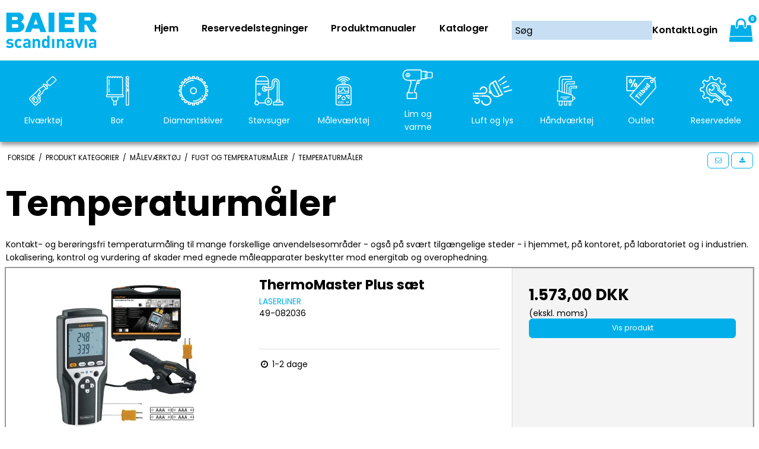

--- FILE ---
content_type: text/html; charset=ISO-8859-1
request_url: https://baier.dk/produktkatalog/126-temperaturmaaler/
body_size: 43381
content:
<!DOCTYPE html>
<!--[if lt IE 7 ]> <html class="ie6 ielt9 no-js" lang="da"> <![endif]-->
<!--[if IE 7 ]>    <html class="ie7 ielt9 no-js" lang="da"> <![endif]-->
<!--[if IE 8 ]>    <html class="ie8 ielt9 no-js" lang="da"> <![endif]-->
<!--[if IE 9 ]>    <html class="ie9 no-js" lang="da"> <![endif]-->
<!--[if (gt IE 9)|!(IE)]><!-->
<html class="no-js" lang="da">
<!--<![endif]-->


<head prefix="og: http://ogp.me/ns#
              fb: http://ogp.me/ns/fb#
              ng: http://angularjs.org">

    <meta charset="windows-1252">
<title>Temperaturm&aring;ler - baier.dk</title>
<meta name="viewport" content="width=device-width, initial-scale=1">
<meta name="generator" content="DanDomain Webshop">
<meta name="csrf_token" content="MTc2OTY1MTg3NmM1NTJmMTJjNTIzODY1YTNjZTE4ZDBmM2YyNTZiMDc1ZmU0M2FiZDRMNWpFSlBzZVZVWnh2VFJWYlR4blJBZG5XQTl1S2xOeg==" />
<meta property="og:type" content="product.group" />
<meta property="og:title" content="Temperaturm&aring;ler" />
<meta property="og:url" content="https://baier.dk/produktkatalog/126-temperaturmaaler/" />
<meta property="og:image" content="https://shop87364.sfstatic.io/upload_dir/shop/imagesbaierbilleder/_thumbs/kat temp.w1200.jpg" />
<meta property="og:sitename" content="baier.dk" />
<meta property="og:description" content="Kontakt- og ber&oslash;ringsfri temperaturm&aring;ling til mange forskellige anvendelsesomr&aring;der - ogs&aring; p&aring; sv&aelig;rt tilg&aelig;ngelige..." />

	<link rel="shortcut icon" href="/upload_dir/pics/favicon.ico" type="image/x-icon" />
	<link rel="apple-touch-icon" href="/upload_dir/pics/favicon.ico" />

<!--[if lte IE 9]>
<script src="https://shop87364.sfstatic.io/_design/smartytemplates/store/template001/assets/js/ie.js"></script>
<link href="https://shop87364.sfstatic.io/_design/smartytemplates/store/template001/assets/css/ie.css" rel="stylesheet" type="text/css">
<link href="https://shop87364.sfstatic.io/_design/smartytemplates/store/template001/assets/css/template.ie.css" rel="stylesheet" type="text/css">
<![endif]-->

<link rel="preconnect" href="https://shop87364.sfstatic.io" crossorigin>
<link rel="preconnect" href="https://fonts.gstatic.com/" crossorigin>

<link rel="stylesheet" href="https://shop87364.sfstatic.io/_design/common/libs/font-awesome/latest/css/font-awesome.dirty.min.css">
<link href="https://shop87364.sfstatic.io/_design/smartytemplates/store/template001/assets/css/libs.css?v=20251014085848" rel="stylesheet" >
<link href="https://shop87364.sfstatic.io/_design/smartytemplates/store/template001/assets/css/template.css?v=20251014085848" rel="stylesheet" >
<link href="https://shop87364.sfstatic.io/upload_dir/templates/template105_1_copy_copy/assets/css/abbozzo.css?v=20240124141306" rel="stylesheet" >
<link href="https://shop87364.sfstatic.io/upload_dir/templates/template105_1_copy_copy/assets/css/theme.css?v=20240105123253" rel="stylesheet" >
<link href="https://shop87364.sfstatic.io/_design/smartytemplates/store/template001/assets/css/print.css?v=20251014085848" media="print" rel="stylesheet" >

<script>
window.platform = window.platform || {};(function (q) {var topics = {}, subUid = -1;q.subscribe = function(topic, func) {if (!topics[topic]) {topics[topic] = [];}var token = (++subUid).toString();topics[topic].push({token: token,func: func});return token;};q.publish = function(topic, args) {if (!topics[topic]) {return false;}setTimeout(function() {var subscribers = topics[topic],len = subscribers ? subscribers.length : 0;while (len--) {subscribers[len].func(topic, args);}}, 0);return true;};q.unsubscribe = function(token) {for (var m in topics) {if (topics[m]) {for (var i = 0, j = topics[m].length; i < j; i++) {if (topics[m][i].token === token) {topics[m].splice(i, 1);return token;}}}}return false;};})(window.platform);
</script>








        
            <script async src="https://www.googletagmanager.com/gtag/js?id=UA-111348994-1" id="google-analytics" ></script>

        


<script>
    
        window.dataLayer = window.dataLayer || [];
        function gtag(){dataLayer.push(arguments);}
        gtag('js', new Date());

        var gtagConfigs = {
            'anonymize_ip': true
        };

        if (sessionStorage.getItem('referrer') !== null) {
            gtagConfigs['page_referrer'] = sessionStorage.getItem('referrer');
            sessionStorage.removeItem('referrer');
        }
    

    
        
    gtag('consent', 'default', {"functionality_storage":"denied","security_storage":"denied","personalization_storage":"denied","analytics_storage":"denied","ad_storage":"denied","ad_user_data":"denied","ad_personalization":"denied"});

            
    
                        
                    
                    
                                
    

        gtag('consent', 'update', {"functionality_storage":"granted","security_storage":"granted","personalization_storage":"granted","analytics_storage":"granted","ad_storage":"granted","ad_user_data":"granted","ad_personalization":"granted"});
    


            gtag('config', 'UA-111348994-1', gtagConfigs);
    
        
                
        </script>
    






</head>

<body id="ng-app" data-ng-app="platform-app" data-ng-strict-di
    class="site26 languageDK26 currencyDKK pageId2 pageCategory126 pageTypeproduct"
    itemscope itemtype="http://schema.org/WebPage">

        

<header class="site-header" id="header" itemscope itemtype="http://schema.org/WPHeader">
    <div class="container with-xlarge">
        <div class="row">
            <div class="logo-col col-s-1 col-m-4 col-l-2 col-xl-4">
                
<div class="logo w-logo">

		
    <a class="logo-anchor anchor-image" href="/" title="baier.dk"><img src="https://shop87364.sfstatic.io/upload_dir/pics/BAIER-Scandinavia_logo_60px.png" alt="baier.dk" class="responsive"/></a>

		</div>
            </div>

            <div class="topMenu col-s-hidden col-m-hidden col-l-5 col-xl-12">
                                

                



<ul class="w-menu w-menu-list">
    
        
                <li class="w-menu-item item-148">

                                        
            
            <a href="/hjem/" class="item-primary" aria-haspopup="true" title="Hjem"><span>Hjem</span></a>

                    </li>

    
        
                <li class="w-menu-item item-149">

                                        
            
            <a href="/reserdelstegninger/" class="item-primary" aria-haspopup="true" title="Reservedelstegninger"><span>Reservedelstegninger</span></a>

                    </li>

    
        
                <li class="w-menu-item item-150">

                                        
            
            <a href="/produktmanualer/" class="item-primary" aria-haspopup="true" title="Produktmanualer"><span>Produktmanualer</span></a>

                    </li>

    
        
                <li class="w-menu-item item-151">

                                        
            
            <a href="/kataloger1/" class="item-primary" aria-haspopup="true" title="Kataloger"><span>Kataloger</span></a>

                    </li>

    
</ul>

            </div>

            <div class="icon-col col-s-3 col-m-8 col-l-5 col-xl-8">
                <div class="icon-nav">
                                            <form class="top-search-form" method="get"
                            action="/produktkatalog/">
                            <label class="searchForm" for="search">
                                <input type="text" class="form-input" placeholder="S&oslash;g" name="search"
                                    required>
                                <i class="fa fa-close" aria-hidden="true"></i>
                            </label>
                        </form>
                        <i class="fa fa-search mobileSearch" aria-hidden="true"></i>
                    
                                        
                    <a href="/kontakt/">Kontakt</a>


                    <a href="/log-ind/">Login</a>


                                            <div class="header-icon">
                                                        
                            
                                                            





 



<div class="m-quick-cart w-cart">
    <div class="dropdown" style="float:right;">
        <a href="/kurv/" class="quick-cart-link"><i class="fa fa-shopping-bag"><span class="m-quick-cart__count h6">0</span></i></a>

            </div>
</div>

                                <a href="/kurv/" class="cart-mobile-link is-hidden">
                                    <i class="fa fa-shopping-bag"><span
                                            class="m-quick-cart__count h6">0</span></i>
                                </a>
                                                    </div>
                    
                    <div class="header-icon burger-icon">
                        <span class="burger-line"></span>
                        <span class="burger-line"></span>
                        <span class="burger-line"></span>
                    </div>
                </div>
            </div>

        </div>

    </div>
</header>





<div class="hamburger-menu" id="sidebarTop">

    <nav class="menu-inner-wrapper">
        <header class="menu-header menu-action-header">
            <div class="sidebar-menu-buttons">
                                                                    <a href="/kurv/" class="sidebar-menu-button">
                        <i class="fa fa-shopping-cart"></i>
                    </a>
                            </div>
            <span class="menu-close-button"><i class="fa fa-times"></i></span>
        </header>
        <div>
            <div class="menu-col col-s-12 col-m-12 col-l-12 col-xl-24">
                




            <ul id="MobileMenuCustom" class="productcategories-level-0">
                
                                        

                    <li class="b-productcategory b-category-li-0 b-category-229 parent-category">
                        <div class="buttonContainer">
                            <a class="b-productcategory-anchor b-anchor" href="/produktkatalog/229-elvaerktoej/">
                                                                                            
                                                                                                    Elv&aelig;rkt&oslash;j
                                                            </a>
                            
                            <i class="fa fa-chevron-right firstLevel" aria-hidden="true"></i>
                        </div>
                                                    <div class="dropdown-megamenu firstLevel">
                                <div class="container with-xlarge">
                                <ul class="b-productcategories-list  b-productcategories-level-1">
                                                                            
                                            <li class="b-productcategory b-category-li-1 b-category-319">
                                                
                                                
                                                                                                    <a class="b-productcategory-anchor b-anchor" href="/produktkatalog/319-akku-vaerktoej/">
                                                        <div class="linkContainerSub">
                                                                                                                        AKKU V&aelig;rkt&oslash;j
                                                        </div>
                                                    </a>
                                                
                                                <i class="fa fa-chevron-right secondLevel" aria-hidden="true"></i>
                                        
                                                                                        
                                                                                            <ul class=" b-productcategories-level-2">
                                                                                                            <li class="b-productcategory b-category-li-2 b-category-323">
                                                            <a href="/produktkatalog/323-akku-maskiner/">AKKU Maskiner</a>
                                                        </li>
                                                                                                            <li class="b-productcategory b-category-li-2 b-category-322">
                                                            <a href="/produktkatalog/322-tilbehoer-akku/">Tilbeh&oslash;r Akku</a>
                                                        </li>
                                                                                                    </ul>
                                                                                    </li>
                                                                            
                                            <li class="b-productcategory b-category-li-1 b-category-238">
                                                
                                                
                                                                                                    <a class="b-productcategory-anchor b-anchor" href="/produktkatalog/238-diamantboremaskiner/">
                                                        <div class="linkContainerSub">
                                                                                                                        Diamantboremaskiner
                                                        </div>
                                                    </a>
                                                
                                                <i class="fa fa-chevron-right secondLevel" aria-hidden="true"></i>
                                        
                                                                                        
                                                                                            <ul class=" b-productcategories-level-2">
                                                                                                            <li class="b-productcategory b-category-li-2 b-category-32">
                                                            <a href="/produktkatalog/32-haandholdte-boremaskiner/">H&aring;ndholdte Boremaskiner</a>
                                                        </li>
                                                                                                            <li class="b-productcategory b-category-li-2 b-category-33">
                                                            <a href="/produktkatalog/33-komplette-boreanlaeg/">Komplette Boreanl&aelig;g</a>
                                                        </li>
                                                                                                            <li class="b-productcategory b-category-li-2 b-category-34">
                                                            <a href="/produktkatalog/34-motorer-for-boreanlaeg/">Motorer for boreanl&aelig;g</a>
                                                        </li>
                                                                                                            <li class="b-productcategory b-category-li-2 b-category-78">
                                                            <a href="/produktkatalog/78-tilbehoer-diamantboremaskiner/">Tilbeh&oslash;r Diamantboremaskiner</a>
                                                        </li>
                                                                                                    </ul>
                                                                                    </li>
                                                                            
                                            <li class="b-productcategory b-category-li-1 b-category-242">
                                                
                                                
                                                                                                    <a class="b-productcategory-anchor b-anchor" href="/produktkatalog/242-diamantrilleskaerer/">
                                                        <div class="linkContainerSub">
                                                                                                                        Diamantrillesk&aelig;rer
                                                        </div>
                                                    </a>
                                                
                                                <i class="fa fa-chevron-right secondLevel" aria-hidden="true"></i>
                                        
                                                                                        
                                                                                            <ul class=" b-productcategories-level-2">
                                                                                                            <li class="b-productcategory b-category-li-2 b-category-31">
                                                            <a href="/produktkatalog/31-diamantrilleskaerer/">Diamantrillesk&aelig;rer</a>
                                                        </li>
                                                                                                            <li class="b-productcategory b-category-li-2 b-category-306">
                                                            <a href="/produktkatalog/306-tilbehoer-rilleskaerer/">Tilbeh&oslash;r Rillesk&aelig;rer</a>
                                                        </li>
                                                                                                            <li class="b-productcategory b-category-li-2 b-category-320">
                                                            <a href="/produktkatalog/320-saneringsfraeser/">Saneringsfr&aelig;ser</a>
                                                        </li>
                                                                                                            <li class="b-productcategory b-category-li-2 b-category-321">
                                                            <a href="/produktkatalog/321-tilbehoer-saneringsfraeser/">Tilbeh&oslash;r Saneringsfr&aelig;ser</a>
                                                        </li>
                                                                                                    </ul>
                                                                                    </li>
                                                                            
                                            <li class="b-productcategory b-category-li-1 b-category-241">
                                                
                                                
                                                                                                    <a class="b-productcategory-anchor b-anchor" href="/produktkatalog/241-murrillefraeser/">
                                                        <div class="linkContainerSub">
                                                                                                                        Murrillefr&aelig;ser
                                                        </div>
                                                    </a>
                                                
                                                <i class="fa fa-chevron-right secondLevel" aria-hidden="true"></i>
                                        
                                                                                        
                                                                                            <ul class=" b-productcategories-level-2">
                                                                                                            <li class="b-productcategory b-category-li-2 b-category-30">
                                                            <a href="/produktkatalog/30-bmf-murrillefraeser/">BMF Murrillefr&aelig;ser</a>
                                                        </li>
                                                                                                            <li class="b-productcategory b-category-li-2 b-category-77">
                                                            <a href="/produktkatalog/77-tilbehoer-rillefraesere/">Tilbeh&oslash;r Rillefr&aelig;sere</a>
                                                        </li>
                                                                                                    </ul>
                                                                                    </li>
                                                                            
                                            <li class="b-productcategory b-category-li-1 b-category-240">
                                                
                                                
                                                                                                    <a class="b-productcategory-anchor b-anchor" href="/produktkatalog/240-beton---facedefraesere/">
                                                        <div class="linkContainerSub">
                                                                                                                        Beton- & Facedefr&aelig;sere
                                                        </div>
                                                    </a>
                                                
                                                <i class="fa fa-chevron-right secondLevel" aria-hidden="true"></i>
                                        
                                                                                        
                                                                                            <ul class=" b-productcategories-level-2">
                                                                                                            <li class="b-productcategory b-category-li-2 b-category-36">
                                                            <a href="/produktkatalog/36-betonsliber/">Betonsliber</a>
                                                        </li>
                                                                                                            <li class="b-productcategory b-category-li-2 b-category-35">
                                                            <a href="/produktkatalog/35-facadefraeser/">Facadefr&aelig;ser</a>
                                                        </li>
                                                                                                            <li class="b-productcategory b-category-li-2 b-category-79">
                                                            <a href="/produktkatalog/79-tilbehoer-fraesning-og-slibning/">Tilbeh&oslash;r Fr&aelig;sning og Slibning</a>
                                                        </li>
                                                                                                    </ul>
                                                                                    </li>
                                                                            
                                            <li class="b-productcategory b-category-li-1 b-category-243">
                                                
                                                
                                                                                                    <a class="b-productcategory-anchor b-anchor" href="/produktkatalog/243-roerevaerker/">
                                                        <div class="linkContainerSub">
                                                                                                                        R&oslash;rev&aelig;rker
                                                        </div>
                                                    </a>
                                                
                                                <i class="fa fa-chevron-right secondLevel" aria-hidden="true"></i>
                                        
                                                                                        
                                                                                            <ul class=" b-productcategories-level-2">
                                                                                                            <li class="b-productcategory b-category-li-2 b-category-87">
                                                            <a href="/produktkatalog/87-roerevaerker/">R&oslash;rev&aelig;rker</a>
                                                        </li>
                                                                                                            <li class="b-productcategory b-category-li-2 b-category-88">
                                                            <a href="/produktkatalog/88-tilbehoer-roerevaerker/">Tilbeh&oslash;r r&oslash;rev&aelig;rker</a>
                                                        </li>
                                                                                                    </ul>
                                                                                    </li>
                                                                    </ul>
                                </div>
                            </div>
                                            </li>
                
                                        

                    <li class="b-productcategory b-category-li-0 b-category-230 parent-category">
                        <div class="buttonContainer">
                            <a class="b-productcategory-anchor b-anchor" href="/produktkatalog/230-bor/">
                                                                                            
                                                                                                    Bor
                                                            </a>
                            
                            <i class="fa fa-chevron-right firstLevel" aria-hidden="true"></i>
                        </div>
                                                    <div class="dropdown-megamenu firstLevel">
                                <div class="container with-xlarge">
                                <ul class="b-productcategories-list  b-productcategories-level-1">
                                                                            
                                            <li class="b-productcategory b-category-li-1 b-category-239">
                                                
                                                
                                                                                                    <a class="b-productcategory-anchor b-anchor" href="/produktkatalog/239-diamantbor/">
                                                        <div class="linkContainerSub">
                                                                                                                        Diamantbor
                                                        </div>
                                                    </a>
                                                
                                                <i class="fa fa-chevron-right secondLevel" aria-hidden="true"></i>
                                        
                                                                                        
                                                                                            <ul class=" b-productcategories-level-2">
                                                                                                            <li class="b-productcategory b-category-li-2 b-category-38">
                                                            <a href="/produktkatalog/38-baier-diamantbor-premium/">BAIER Diamantbor Premium</a>
                                                        </li>
                                                                                                            <li class="b-productcategory b-category-li-2 b-category-64">
                                                            <a href="/produktkatalog/64-baier-daasesaenkere/">BAIER D&aring;ses&aelig;nkere</a>
                                                        </li>
                                                                                                            <li class="b-productcategory b-category-li-2 b-category-220">
                                                            <a href="/produktkatalog/220-baier-diamantbor-titanium-/">BAIER Diamantbor Titanium </a>
                                                        </li>
                                                                                                            <li class="b-productcategory b-category-li-2 b-category-40">
                                                            <a href="/produktkatalog/40-marcrist-diamantbor--vaadtoer/">MARCRIST Diamantbor  V&aring;d/T&oslash;r</a>
                                                        </li>
                                                                                                            <li class="b-productcategory b-category-li-2 b-category-43">
                                                            <a href="/produktkatalog/43-tillbehoer-for-diamantboring/">Tillbeh&oslash;r for diamantboring</a>
                                                        </li>
                                                                                                            <li class="b-productcategory b-category-li-2 b-category-102">
                                                            <a href="/produktkatalog/102-tilbehoer-til-daasesaenkere/">Tilbeh&oslash;r til d&aring;ses&aelig;nkere</a>
                                                        </li>
                                                                                                            <li class="b-productcategory b-category-li-2 b-category-104">
                                                            <a href="/produktkatalog/104-tilbehoer-til-vaad-toerbor-ccu850x/">Tilbeh&oslash;r til V&aring;d-/T&oslash;rbor CCU850X</a>
                                                        </li>
                                                                                                    </ul>
                                                                                    </li>
                                                                            
                                            <li class="b-productcategory b-category-li-1 b-category-283">
                                                
                                                
                                                                                                    <a class="b-productcategory-anchor b-anchor" href="/produktkatalog/283-flisebor/">
                                                        <div class="linkContainerSub">
                                                                                                                        Flisebor
                                                        </div>
                                                    </a>
                                                
                                                <i class="fa fa-chevron-right secondLevel" aria-hidden="true"></i>
                                        
                                                                                        
                                                                                            <ul class=" b-productcategories-level-2">
                                                                                                            <li class="b-productcategory b-category-li-2 b-category-65">
                                                            <a href="/produktkatalog/65-baier-flisebor/">BAIER Flisebor</a>
                                                        </li>
                                                                                                            <li class="b-productcategory b-category-li-2 b-category-42">
                                                            <a href="/produktkatalog/42-marcrist-flisebor-td/">Marcrist Flisebor TD</a>
                                                        </li>
                                                                                                            <li class="b-productcategory b-category-li-2 b-category-66">
                                                            <a href="/produktkatalog/66-marcrist-flisebor-pg750x/">Marcrist Flisebor PG750X</a>
                                                        </li>
                                                                                                            <li class="b-productcategory b-category-li-2 b-category-210">
                                                            <a href="/produktkatalog/210-marcrist-flisebor-pg750x--m14/">Marcrist Flisebor PG750X  M14</a>
                                                        </li>
                                                                                                            <li class="b-productcategory b-category-li-2 b-category-41">
                                                            <a href="/produktkatalog/41-marcrist-flisebor-pg850/">Marcrist Flisebor PG850</a>
                                                        </li>
                                                                                                            <li class="b-productcategory b-category-li-2 b-category-103">
                                                            <a href="/produktkatalog/103-tilbehoer-til-marcrist-flisebor/">Tilbeh&oslash;r til MARCRIST Flisebor</a>
                                                        </li>
                                                                                                    </ul>
                                                                                    </li>
                                                                            
                                            <li class="b-productcategory b-category-li-1 b-category-284">
                                                
                                                
                                                                                                    <a class="b-productcategory-anchor b-anchor" href="/produktkatalog/284-hulsave/">
                                                        <div class="linkContainerSub">
                                                                                                                        Hulsave
                                                        </div>
                                                    </a>
                                                
                                                <i class="fa fa-chevron-right secondLevel" aria-hidden="true"></i>
                                        
                                                                                        
                                                                                            <ul class=" b-productcategories-level-2">
                                                                                                            <li class="b-productcategory b-category-li-2 b-category-57">
                                                            <a href="/produktkatalog/57-baier-multi-p-hulsave/">Baier Multi-P hulsave</a>
                                                        </li>
                                                                                                            <li class="b-productcategory b-category-li-2 b-category-58">
                                                            <a href="/produktkatalog/58-baier-core-bit-hulsave/">Baier Core-Bit hulsave</a>
                                                        </li>
                                                                                                            <li class="b-productcategory b-category-li-2 b-category-92">
                                                            <a href="/produktkatalog/92-tilbehoer-baier-multi-p/">Tilbeh&oslash;r BAIER Multi P</a>
                                                        </li>
                                                                                                            <li class="b-productcategory b-category-li-2 b-category-91">
                                                            <a href="/produktkatalog/91-tilbehoer-baier-core-bit/">Tilbehør BAIER Core-Bit</a>
                                                        </li>
                                                                                                    </ul>
                                                                                    </li>
                                                                    </ul>
                                </div>
                            </div>
                                            </li>
                
                                        

                    <li class="b-productcategory b-category-li-0 b-category-231 parent-category">
                        <div class="buttonContainer">
                            <a class="b-productcategory-anchor b-anchor" href="/produktkatalog/231-diamantskiver/">
                                                                                            
                                                                                                    Diamantskiver
                                                            </a>
                            
                            <i class="fa fa-chevron-right firstLevel" aria-hidden="true"></i>
                        </div>
                                                    <div class="dropdown-megamenu firstLevel">
                                <div class="container with-xlarge">
                                <ul class="b-productcategories-list  b-productcategories-level-1">
                                                                            
                                            <li class="b-productcategory b-category-li-1 b-category-44">
                                                
                                                
                                                                                                    <a class="b-productcategory-anchor b-anchor" href="/produktkatalog/44-skiver-til-rilleskaering/">
                                                        <div class="linkContainerSub">
                                                                                                                        Skiver til Rillesk&aelig;ring
                                                        </div>
                                                    </a>
                                                
                                                <i class="fa fa-chevron-right secondLevel" aria-hidden="true"></i>
                                        
                                                                                        
                                                                                    </li>
                                                                            
                                            <li class="b-productcategory b-category-li-1 b-category-45">
                                                
                                                
                                                                                                    <a class="b-productcategory-anchor b-anchor" href="/produktkatalog/45-skiver-til-universalskaering/">
                                                        <div class="linkContainerSub">
                                                                                                                        Skiver til Universalsk&aelig;ring
                                                        </div>
                                                    </a>
                                                
                                                <i class="fa fa-chevron-right secondLevel" aria-hidden="true"></i>
                                        
                                                                                        
                                                                                    </li>
                                                                            
                                            <li class="b-productcategory b-category-li-1 b-category-47">
                                                
                                                
                                                                                                    <a class="b-productcategory-anchor b-anchor" href="/produktkatalog/47-skiver-til-asfaltskaering/">
                                                        <div class="linkContainerSub">
                                                                                                                        Skiver til Asfaltsk&aelig;ring
                                                        </div>
                                                    </a>
                                                
                                                <i class="fa fa-chevron-right secondLevel" aria-hidden="true"></i>
                                        
                                                                                        
                                                                                    </li>
                                                                            
                                            <li class="b-productcategory b-category-li-1 b-category-51">
                                                
                                                
                                                                                                    <a class="b-productcategory-anchor b-anchor" href="/produktkatalog/51-skiver-til-fugeskaering/">
                                                        <div class="linkContainerSub">
                                                                                                                        Skiver til Fugesk&aelig;ring
                                                        </div>
                                                    </a>
                                                
                                                <i class="fa fa-chevron-right secondLevel" aria-hidden="true"></i>
                                        
                                                                                        
                                                                                    </li>
                                                                            
                                            <li class="b-productcategory b-category-li-1 b-category-55">
                                                
                                                
                                                                                                    <a class="b-productcategory-anchor b-anchor" href="/produktkatalog/55-slibeskiver-til-betonsliber/">
                                                        <div class="linkContainerSub">
                                                                                                                        Slibeskiver til Betonsliber
                                                        </div>
                                                    </a>
                                                
                                                <i class="fa fa-chevron-right secondLevel" aria-hidden="true"></i>
                                        
                                                                                        
                                                                                    </li>
                                                                    </ul>
                                </div>
                            </div>
                                            </li>
                
                                        

                    <li class="b-productcategory b-category-li-0 b-category-232 parent-category">
                        <div class="buttonContainer">
                            <a class="b-productcategory-anchor b-anchor" href="/produktkatalog/232-stoevsuger/">
                                                                                            
                                                                                                    St&oslash;vsuger
                                                            </a>
                            
                            <i class="fa fa-chevron-right firstLevel" aria-hidden="true"></i>
                        </div>
                                                    <div class="dropdown-megamenu firstLevel">
                                <div class="container with-xlarge">
                                <ul class="b-productcategories-list  b-productcategories-level-1">
                                                                            
                                            <li class="b-productcategory b-category-li-1 b-category-96">
                                                
                                                
                                                                                                    <a class="b-productcategory-anchor b-anchor" href="/produktkatalog/96-stoevsuger/">
                                                        <div class="linkContainerSub">
                                                                                                                        St&oslash;vsuger
                                                        </div>
                                                    </a>
                                                
                                                <i class="fa fa-chevron-right secondLevel" aria-hidden="true"></i>
                                        
                                                                                        
                                                                                    </li>
                                                                            
                                            <li class="b-productcategory b-category-li-1 b-category-97">
                                                
                                                
                                                                                                    <a class="b-productcategory-anchor b-anchor" href="/produktkatalog/97-tilbehoer-til-stoevsugere/">
                                                        <div class="linkContainerSub">
                                                                                                                        Tilbeh&oslash;r til St&oslash;vsugere
                                                        </div>
                                                    </a>
                                                
                                                <i class="fa fa-chevron-right secondLevel" aria-hidden="true"></i>
                                        
                                                                                        
                                                                                    </li>
                                                                            
                                            <li class="b-productcategory b-category-li-1 b-category-278">
                                                
                                                
                                                                                                    <a class="b-productcategory-anchor b-anchor" href="/produktkatalog/278-info-til-stoevsugere/">
                                                        <div class="linkContainerSub">
                                                                                                                        Info til St&oslash;vsugere
                                                        </div>
                                                    </a>
                                                
                                                <i class="fa fa-chevron-right secondLevel" aria-hidden="true"></i>
                                        
                                                                                        
                                                                                    </li>
                                                                    </ul>
                                </div>
                            </div>
                                            </li>
                
                                        

                    <li class="b-productcategory b-category-li-0 b-category-233 active parent-category">
                        <div class="buttonContainer">
                            <a class="b-productcategory-anchor b-anchor" href="/produktkatalog/233-maalevaerktoej/">
                                                                                            
                                                                                                    M&aring;lev&aelig;rkt&oslash;j
                                                            </a>
                            
                            <i class="fa fa-chevron-right firstLevel" aria-hidden="true"></i>
                        </div>
                                                    <div class="dropdown-megamenu firstLevel">
                                <div class="container with-xlarge">
                                <ul class="b-productcategories-list  b-productcategories-level-1">
                                                                            
                                            <li class="b-productcategory b-category-li-1 b-category-308 active">
                                                
                                                
                                                                                                    <a class="b-productcategory-anchor b-anchor" href="/produktkatalog/308-fugt-og-temperaturmaaler/">
                                                        <div class="linkContainerSub">
                                                                                                                        Fugt og Temperaturm&aring;ler
                                                        </div>
                                                    </a>
                                                
                                                <i class="fa fa-chevron-right secondLevel" aria-hidden="true"></i>
                                        
                                                                                        
                                                                                            <ul class=" b-productcategories-level-2">
                                                                                                            <li class="b-productcategory b-category-li-2 b-category-125">
                                                            <a href="/produktkatalog/125-fugtmaaler/">Fugtm&aring;ler</a>
                                                        </li>
                                                                                                            <li class="b-productcategory b-category-li-2 b-category-126 active">
                                                            <a href="/produktkatalog/126-temperaturmaaler/">Temperaturm&aring;ler</a>
                                                        </li>
                                                                                                            <li class="b-productcategory b-category-li-2 b-category-202">
                                                            <a href="/produktkatalog/202-termografikameraer/">Termografikameraer</a>
                                                        </li>
                                                                                                    </ul>
                                                                                    </li>
                                                                            
                                            <li class="b-productcategory b-category-li-1 b-category-312">
                                                
                                                
                                                                                                    <a class="b-productcategory-anchor b-anchor" href="/produktkatalog/312-lys--lyd-og-lagtykkelse-maaler/">
                                                        <div class="linkContainerSub">
                                                                                                                        Lys-, Lyd og lagtykkelse m&aring;ler
                                                        </div>
                                                    </a>
                                                
                                                <i class="fa fa-chevron-right secondLevel" aria-hidden="true"></i>
                                        
                                                                                        
                                                                                            <ul class=" b-productcategories-level-2">
                                                                                                            <li class="b-productcategory b-category-li-2 b-category-147">
                                                            <a href="/produktkatalog/147-miljoe--og-specialmaaleapparater/">Milj&oslash;- og specialm&aring;leapparater</a>
                                                        </li>
                                                                                                    </ul>
                                                                                    </li>
                                                                            
                                            <li class="b-productcategory b-category-li-1 b-category-311">
                                                
                                                
                                                                                                    <a class="b-productcategory-anchor b-anchor" href="/produktkatalog/311-videoinspektion/">
                                                        <div class="linkContainerSub">
                                                                                                                        Videoinspektion
                                                        </div>
                                                    </a>
                                                
                                                <i class="fa fa-chevron-right secondLevel" aria-hidden="true"></i>
                                        
                                                                                        
                                                                                            <ul class=" b-productcategories-level-2">
                                                                                                            <li class="b-productcategory b-category-li-2 b-category-197">
                                                            <a href="/produktkatalog/197-videoinspektion/">Videoinspektion</a>
                                                        </li>
                                                                                                            <li class="b-productcategory b-category-li-2 b-category-325">
                                                            <a href="/produktkatalog/325-tilbehoer-videoinspektion/">Tilbeh&oslash;r Videoinspektion</a>
                                                        </li>
                                                                                                    </ul>
                                                                                    </li>
                                                                            
                                            <li class="b-productcategory b-category-li-1 b-category-310">
                                                
                                                
                                                                                                    <a class="b-productcategory-anchor b-anchor" href="/produktkatalog/310-el-maaleudstyr/">
                                                        <div class="linkContainerSub">
                                                                                                                        El m&aring;leudstyr
                                                        </div>
                                                    </a>
                                                
                                                <i class="fa fa-chevron-right secondLevel" aria-hidden="true"></i>
                                        
                                                                                        
                                                                                            <ul class=" b-productcategories-level-2">
                                                                                                            <li class="b-productcategory b-category-li-2 b-category-127">
                                                            <a href="/produktkatalog/127-elektriske-proeveapparater/">Elektriske prøveapparater</a>
                                                        </li>
                                                                                                    </ul>
                                                                                    </li>
                                                                            
                                            <li class="b-productcategory b-category-li-1 b-category-309">
                                                
                                                
                                                                                                    <a class="b-productcategory-anchor b-anchor" href="/produktkatalog/309-digitale-vaterpas-og-scannere/">
                                                        <div class="linkContainerSub">
                                                                                                                        Digitale Vaterpas og Scannere
                                                        </div>
                                                    </a>
                                                
                                                <i class="fa fa-chevron-right secondLevel" aria-hidden="true"></i>
                                        
                                                                                        
                                                                                            <ul class=" b-productcategories-level-2">
                                                                                                            <li class="b-productcategory b-category-li-2 b-category-128">
                                                            <a href="/produktkatalog/128-elektroniske-scanner/">Elektroniske scanner</a>
                                                        </li>
                                                                                                            <li class="b-productcategory b-category-li-2 b-category-129">
                                                            <a href="/produktkatalog/129-digitale-vaterpas/">Digitale Vaterpas</a>
                                                        </li>
                                                                                                            <li class="b-productcategory b-category-li-2 b-category-131">
                                                            <a href="/produktkatalog/131-nivellerinstrumenter/">Nivellerinstrumenter</a>
                                                        </li>
                                                                                                            <li class="b-productcategory b-category-li-2 b-category-324">
                                                            <a href="/produktkatalog/324-slangevaterpas/">Slangevaterpas</a>
                                                        </li>
                                                                                                    </ul>
                                                                                    </li>
                                                                            
                                            <li class="b-productcategory b-category-li-1 b-category-307">
                                                
                                                
                                                                                                    <a class="b-productcategory-anchor b-anchor" href="/produktkatalog/307-lasere-og-afstandsmaalere/">
                                                        <div class="linkContainerSub">
                                                                                                                        Lasere og Afstandsm&aring;lere
                                                        </div>
                                                    </a>
                                                
                                                <i class="fa fa-chevron-right secondLevel" aria-hidden="true"></i>
                                        
                                                                                        
                                                                                            <ul class=" b-productcategories-level-2">
                                                                                                            <li class="b-productcategory b-category-li-2 b-category-130">
                                                            <a href="/produktkatalog/130-afstandsmaaler/">Afstandsm&aring;ler</a>
                                                        </li>
                                                                                                            <li class="b-productcategory b-category-li-2 b-category-211">
                                                            <a href="/produktkatalog/211-vaeg--og-gulvlaser/">V&aelig;g- og gulvlaser</a>
                                                        </li>
                                                                                                            <li class="b-productcategory b-category-li-2 b-category-124">
                                                            <a href="/produktkatalog/124-kryds--og-linjelaser/">Kryds- og linjelaser</a>
                                                        </li>
                                                                                                            <li class="b-productcategory b-category-li-2 b-category-212">
                                                            <a href="/produktkatalog/212-360deg--linjelaser/">360&deg;- Linjelaser</a>
                                                        </li>
                                                                                                            <li class="b-productcategory b-category-li-2 b-category-150">
                                                            <a href="/produktkatalog/150-praecisions-laser/">Pr&aelig;cisions laser</a>
                                                        </li>
                                                                                                            <li class="b-productcategory b-category-li-2 b-category-123">
                                                            <a href="/produktkatalog/123-rotationslaser/">Rotationslaser</a>
                                                        </li>
                                                                                                            <li class="b-productcategory b-category-li-2 b-category-214">
                                                            <a href="/produktkatalog/214-tilbehoer-til-laser--og-nivellerinstrumenter/">Tilbehør til laser- og nivellerinstrumenter</a>
                                                        </li>
                                                                                                    </ul>
                                                                                    </li>
                                                                    </ul>
                                </div>
                            </div>
                                            </li>
                
                                        

                    <li class="b-productcategory b-category-li-0 b-category-234 parent-category">
                        <div class="buttonContainer">
                            <a class="b-productcategory-anchor b-anchor" href="/produktkatalog/234-lim-og-varme/">
                                                                                            
                                                                                                    Lim og varme
                                                            </a>
                            
                            <i class="fa fa-chevron-right firstLevel" aria-hidden="true"></i>
                        </div>
                                                    <div class="dropdown-megamenu firstLevel">
                                <div class="container with-xlarge">
                                <ul class="b-productcategories-list  b-productcategories-level-1">
                                                                            
                                            <li class="b-productcategory b-category-li-1 b-category-252">
                                                
                                                
                                                                                                    <a class="b-productcategory-anchor b-anchor" href="/produktkatalog/252-limpistoler/">
                                                        <div class="linkContainerSub">
                                                                                                                        Limpistoler
                                                        </div>
                                                    </a>
                                                
                                                <i class="fa fa-chevron-right secondLevel" aria-hidden="true"></i>
                                        
                                                                                        
                                                                                            <ul class=" b-productcategories-level-2">
                                                                                                            <li class="b-productcategory b-category-li-2 b-category-225">
                                                            <a href="/produktkatalog/225-limpistol---ledning/">Limpistol - Ledning</a>
                                                        </li>
                                                                                                            <li class="b-productcategory b-category-li-2 b-category-250">
                                                            <a href="/produktkatalog/250-limpistoler---batteri/">Limpistoler - Batteri</a>
                                                        </li>
                                                                                                            <li class="b-productcategory b-category-li-2 b-category-224">
                                                            <a href="/produktkatalog/224-tilbehoer-limpistoler/">Tilbeh&oslash;r limpistoler</a>
                                                        </li>
                                                                                                            <li class="b-productcategory b-category-li-2 b-category-254">
                                                            <a href="/produktkatalog/254-lim/">Lim</a>
                                                        </li>
                                                                                                    </ul>
                                                                                    </li>
                                                                            
                                            <li class="b-productcategory b-category-li-1 b-category-255">
                                                
                                                
                                                                                                    <a class="b-productcategory-anchor b-anchor" href="/produktkatalog/255-varmluftpistoler/">
                                                        <div class="linkContainerSub">
                                                                                                                        Varmluftpistoler
                                                        </div>
                                                    </a>
                                                
                                                <i class="fa fa-chevron-right secondLevel" aria-hidden="true"></i>
                                        
                                                                                        
                                                                                            <ul class=" b-productcategories-level-2">
                                                                                                            <li class="b-productcategory b-category-li-2 b-category-227">
                                                            <a href="/produktkatalog/227-varmluftpistoler---ledning/">Varmluftpistoler - Ledning</a>
                                                        </li>
                                                                                                            <li class="b-productcategory b-category-li-2 b-category-256">
                                                            <a href="/produktkatalog/256-varmluftpistoler---batteri/">Varmluftpistoler - Batteri</a>
                                                        </li>
                                                                                                            <li class="b-productcategory b-category-li-2 b-category-226">
                                                            <a href="/produktkatalog/226-tilbehoer-varmluftspistoler/">Tilbeh&oslash;r Varmluftspistoler</a>
                                                        </li>
                                                                                                    </ul>
                                                                                    </li>
                                                                            
                                            <li class="b-productcategory b-category-li-1 b-category-258">
                                                
                                                
                                                                                                    <a class="b-productcategory-anchor b-anchor" href="/produktkatalog/258-varmluftsvejser---tag/">
                                                        <div class="linkContainerSub">
                                                                                                                        Varmluftsvejser - Tag
                                                        </div>
                                                    </a>
                                                
                                                <i class="fa fa-chevron-right secondLevel" aria-hidden="true"></i>
                                        
                                                                                        
                                                                                    </li>
                                                                    </ul>
                                </div>
                            </div>
                                            </li>
                
                                        

                    <li class="b-productcategory b-category-li-0 b-category-235 parent-category">
                        <div class="buttonContainer">
                            <a class="b-productcategory-anchor b-anchor" href="/produktkatalog/235-luft-og-lys/">
                                                                                            
                                                                                                    Luft og lys
                                                            </a>
                            
                            <i class="fa fa-chevron-right firstLevel" aria-hidden="true"></i>
                        </div>
                                                    <div class="dropdown-megamenu firstLevel">
                                <div class="container with-xlarge">
                                <ul class="b-productcategories-list  b-productcategories-level-1">
                                                                            
                                            <li class="b-productcategory b-category-li-1 b-category-261">
                                                
                                                
                                                                                                    <a class="b-productcategory-anchor b-anchor" href="/produktkatalog/261-lys/">
                                                        <div class="linkContainerSub">
                                                                                                                        Lys
                                                        </div>
                                                    </a>
                                                
                                                <i class="fa fa-chevron-right secondLevel" aria-hidden="true"></i>
                                        
                                                                                        
                                                                                            <ul class=" b-productcategories-level-2">
                                                                                                            <li class="b-productcategory b-category-li-2 b-category-268">
                                                            <a href="/produktkatalog/268-arbejdslampe-led/">Arbejdslampe LED</a>
                                                        </li>
                                                                                                            <li class="b-productcategory b-category-li-2 b-category-269">
                                                            <a href="/produktkatalog/269-haandholde-lygter/">H&aring;ndholde Lygter</a>
                                                        </li>
                                                                                                            <li class="b-productcategory b-category-li-2 b-category-270">
                                                            <a href="/produktkatalog/270-pandelamper/">Pandelamper</a>
                                                        </li>
                                                                                                    </ul>
                                                                                    </li>
                                                                            
                                            <li class="b-productcategory b-category-li-1 b-category-315">
                                                
                                                
                                                                                                    <a class="b-productcategory-anchor b-anchor" href="/produktkatalog/315-health--home/">
                                                        <div class="linkContainerSub">
                                                                                                                        Health & Home
                                                        </div>
                                                    </a>
                                                
                                                <i class="fa fa-chevron-right secondLevel" aria-hidden="true"></i>
                                        
                                                                                        
                                                                                            <ul class=" b-productcategories-level-2">
                                                                                                            <li class="b-productcategory b-category-li-2 b-category-316">
                                                            <a href="/produktkatalog/316-luftrenser/">Luftrenser</a>
                                                        </li>
                                                                                                            <li class="b-productcategory b-category-li-2 b-category-317">
                                                            <a href="/produktkatalog/317-maaleapparater/">M&aring;leapparater</a>
                                                        </li>
                                                                                                            <li class="b-productcategory b-category-li-2 b-category-318">
                                                            <a href="/produktkatalog/318-filter/">Filter</a>
                                                        </li>
                                                                                                    </ul>
                                                                                    </li>
                                                                    </ul>
                                </div>
                            </div>
                                            </li>
                
                                        

                    <li class="b-productcategory b-category-li-0 b-category-236 parent-category">
                        <div class="buttonContainer">
                            <a class="b-productcategory-anchor b-anchor" href="/produktkatalog/236-haandvaerktoej/">
                                                                                            
                                                                                                    H&aring;ndv&aelig;rkt&oslash;j
                                                            </a>
                            
                            <i class="fa fa-chevron-right firstLevel" aria-hidden="true"></i>
                        </div>
                                                    <div class="dropdown-megamenu firstLevel">
                                <div class="container with-xlarge">
                                <ul class="b-productcategories-list  b-productcategories-level-1">
                                                                            
                                            <li class="b-productcategory b-category-li-1 b-category-141">
                                                
                                                
                                                                                                    <a class="b-productcategory-anchor b-anchor" href="/produktkatalog/141-haandvaerktoej/">
                                                        <div class="linkContainerSub">
                                                                                                                        H&aring;ndv&aelig;rkt&oslash;j
                                                        </div>
                                                    </a>
                                                
                                                <i class="fa fa-chevron-right secondLevel" aria-hidden="true"></i>
                                        
                                                                                        
                                                                                            <ul class=" b-productcategories-level-2">
                                                                                                            <li class="b-productcategory b-category-li-2 b-category-264">
                                                            <a href="/produktkatalog/264-knive/">Knive</a>
                                                        </li>
                                                                                                            <li class="b-productcategory b-category-li-2 b-category-265">
                                                            <a href="/produktkatalog/265-knaek-af-knive/">Kn&aelig;k Af Knive</a>
                                                        </li>
                                                                                                            <li class="b-productcategory b-category-li-2 b-category-266">
                                                            <a href="/produktkatalog/266-multivaerktoej/">Multiv&aelig;rkt&oslash;j</a>
                                                        </li>
                                                                                                            <li class="b-productcategory b-category-li-2 b-category-267">
                                                            <a href="/produktkatalog/267-sakse/">Sakse</a>
                                                        </li>
                                                                                                            <li class="b-productcategory b-category-li-2 b-category-313">
                                                            <a href="/produktkatalog/313-specielt-vaerktoej/">Specielt v&aelig;rkt&oslash;j</a>
                                                        </li>
                                                                                                    </ul>
                                                                                    </li>
                                                                            
                                            <li class="b-productcategory b-category-li-1 b-category-262">
                                                
                                                
                                                                                                    <a class="b-productcategory-anchor b-anchor" href="/produktkatalog/262-maalevaerktoej/">
                                                        <div class="linkContainerSub">
                                                                                                                        M&aring;lev&aelig;rkt&oslash;j
                                                        </div>
                                                    </a>
                                                
                                                <i class="fa fa-chevron-right secondLevel" aria-hidden="true"></i>
                                        
                                                                                        
                                                                                            <ul class=" b-productcategories-level-2">
                                                                                                            <li class="b-productcategory b-category-li-2 b-category-271">
                                                            <a href="/produktkatalog/271-baandmaal/">B&aring;ndm&aring;l</a>
                                                        </li>
                                                                                                            <li class="b-productcategory b-category-li-2 b-category-272">
                                                            <a href="/produktkatalog/272-markeringspen/">Markeringspen</a>
                                                        </li>
                                                                                                            <li class="b-productcategory b-category-li-2 b-category-273">
                                                            <a href="/produktkatalog/273-maalebaand/">M&aring;leb&aring;nd</a>
                                                        </li>
                                                                                                            <li class="b-productcategory b-category-li-2 b-category-274">
                                                            <a href="/produktkatalog/274-tommestok/">Tommestok</a>
                                                        </li>
                                                                                                    </ul>
                                                                                    </li>
                                                                            
                                            <li class="b-productcategory b-category-li-1 b-category-122">
                                                
                                                
                                                                                                    <a class="b-productcategory-anchor b-anchor" href="/produktkatalog/122-pb-swisstools-stiftnoegler/">
                                                        <div class="linkContainerSub">
                                                                                                                        PB Swisstools Stiftn&oslash;gler
                                                        </div>
                                                    </a>
                                                
                                                <i class="fa fa-chevron-right secondLevel" aria-hidden="true"></i>
                                        
                                                                                        
                                                                                    </li>
                                                                            
                                            <li class="b-productcategory b-category-li-1 b-category-139">
                                                
                                                
                                                                                                    <a class="b-productcategory-anchor b-anchor" href="/produktkatalog/139-pb-swisstools-slagvaerktoej/">
                                                        <div class="linkContainerSub">
                                                                                                                        PB Swisstools Slagv&aelig;rkt&oslash;j
                                                        </div>
                                                    </a>
                                                
                                                <i class="fa fa-chevron-right secondLevel" aria-hidden="true"></i>
                                        
                                                                                        
                                                                                    </li>
                                                                            
                                            <li class="b-productcategory b-category-li-1 b-category-170">
                                                
                                                
                                                                                                    <a class="b-productcategory-anchor b-anchor" href="/produktkatalog/170-pb-swisstools-splitdrivere-og-koernere/">
                                                        <div class="linkContainerSub">
                                                                                                                        PB Swisstools Splitdrivere og K&oslash;rnere
                                                        </div>
                                                    </a>
                                                
                                                <i class="fa fa-chevron-right secondLevel" aria-hidden="true"></i>
                                        
                                                                                        
                                                                                    </li>
                                                                            
                                            <li class="b-productcategory b-category-li-1 b-category-263">
                                                
                                                
                                                                                                    <a class="b-productcategory-anchor b-anchor" href="/produktkatalog/263-vaterpas/">
                                                        <div class="linkContainerSub">
                                                                                                                        Vaterpas
                                                        </div>
                                                    </a>
                                                
                                                <i class="fa fa-chevron-right secondLevel" aria-hidden="true"></i>
                                        
                                                                                        
                                                                                            <ul class=" b-productcategories-level-2">
                                                                                                            <li class="b-productcategory b-category-li-2 b-category-275">
                                                            <a href="/produktkatalog/275-profil-vaterpas/">Profil Vaterpas</a>
                                                        </li>
                                                                                                            <li class="b-productcategory b-category-li-2 b-category-276">
                                                            <a href="/produktkatalog/276-stoebt-vaterpas/">St&oslash;bt Vaterpas</a>
                                                        </li>
                                                                                                            <li class="b-productcategory b-category-li-2 b-category-277">
                                                            <a href="/produktkatalog/277-torpedo-vaterpas/">Torpedo Vaterpas</a>
                                                        </li>
                                                                                                    </ul>
                                                                                    </li>
                                                                    </ul>
                                </div>
                            </div>
                                            </li>
                
                                        

                    <li class="b-productcategory b-category-li-0 b-category-115 ">
                        <div class="buttonContainer">
                            <a class="b-productcategory-anchor b-anchor" href="/produktkatalog/115-outlet/">
                                                                                            
                                                                                                    Outlet
                                                            </a>
                            
                            <i class="fa fa-chevron-right firstLevel" aria-hidden="true"></i>
                        </div>
                                            </li>
                
                                        

                    <li class="b-productcategory b-category-li-0 b-category-20 ">
                        <div class="buttonContainer">
                            <a class="b-productcategory-anchor b-anchor" href="/produktkatalog/20-reservedele/">
                                                                                            
                                                                                                    Reservedele
                                                            </a>
                            
                            <i class="fa fa-chevron-right firstLevel" aria-hidden="true"></i>
                        </div>
                                            </li>
                            </ul>

</div>        </div>
                
        

        



<ul class="w-menu w-menu-list sidebarMenu">
    
        
                <li class="w-menu-item item-1">

                                        
            
            <a href="/" class="item-primary" aria-haspopup="true" title="Hjem"><span>Hjem</span></a>

                    </li>

    
        
                <li class="w-menu-item item-8 active">

                                        
            
            <a href="/produktkatalog/" class="item-primary" aria-haspopup="true" title="Produktkatalog"><span>Produktkatalog</span></a>

                    </li>

    
        
                <li class="w-menu-item item-3  dropdown">

                                        
                           <span data-toggle="navigation" class="parent item-primary marker"><i class="fa fa-border fa-fw fa-caret-down"></i></span>
            
            <a href="/profil1/" class="parent item-primary" aria-haspopup="true" title="Information"><span>Information</span></a>

                            <div class="dropdown-menu">
                    <div class="dropdown-container">
                        
<ul class="w-menu w-menu-list">
    
        
                <li class="w-menu-item item-162">

                                        
            
            <a href="/profil1/" class="item-sub" aria-haspopup="true" title="Profil"><span>Profil</span></a>

                    </li>

    
        
                <li class="w-menu-item item-6">

                                        
            
            <a href="/kontakt/" class="item-sub" aria-haspopup="true" title="Kontakt"><span>Kontakt</span></a>

                    </li>

    
        
                <li class="w-menu-item item-173">

                                        
            
            <a href="/levering/" class="item-sub" aria-haspopup="true" title="Levering"><span>Levering</span></a>

                    </li>

    
        
                <li class="w-menu-item item-174">

                                        
            
            <a href="/returvarer/" class="item-sub" aria-haspopup="true" title="Returvarer"><span>Returvarer</span></a>

                    </li>

    
</ul>

                    </div>
                </div>
                    </li>

    
        
                <li class="w-menu-item item-31  dropdown">

                                        
                           <span data-toggle="navigation" class="parent item-primary marker"><i class="fa fa-border fa-fw fa-caret-down"></i></span>
            
            <a href="/side-1/" class="parent item-primary" aria-haspopup="true" title="Produkt service"><span>Produkt service</span></a>

                            <div class="dropdown-menu">
                    <div class="dropdown-container">
                        
<ul class="w-menu w-menu-list">
    
        
                <li class="w-menu-item item-145">

                                        
            
            <a href="/side-1/" class="item-sub" aria-haspopup="true" title="RESERVEDELSTEGNINGER"><span>RESERVEDELSTEGNINGER</span></a>

                    </li>

    
        
                <li class="w-menu-item item-146  dropdown">

                                        
                           <span data-toggle="navigation" class="parent marker"><i class="fa fa-border fa-fw fa-caret-down"></i></span>
            
            <a href="/side-2/" class="parent" aria-haspopup="true" title="PRODUKTMANUALER"><span>PRODUKTMANUALER</span></a>

                            <div class="dropdown-menu">
                    <div class="dropdown-container">
                        
<ul class="w-menu w-menu-list">
    
        
                <li class="w-menu-item item-183">

                                        
            
            <a href="/baier-manualer/" class="item-sub" aria-haspopup="true" title="Baier manualer"><span>Baier manualer</span></a>

                    </li>

    
        
                <li class="w-menu-item item-181">

                                        
            
            <a href="/laserliner-produkter/" class="item-sub" aria-haspopup="true" title="Laserliner manualer"><span>Laserliner manualer</span></a>

                    </li>

    
        
                <li class="w-menu-item item-182">

                                        
            
            <a href="/steinel-manualer/" class="item-sub" aria-haspopup="true" title="Steinel manualer"><span>Steinel manualer</span></a>

                    </li>

    
</ul>

                    </div>
                </div>
                    </li>

    
        
                <li class="w-menu-item item-147">

                                        
            
            <a href="/side-3/" class="item-sub" aria-haspopup="true" title="KATALOGER"><span>KATALOGER</span></a>

                    </li>

    
</ul>

                    </div>
                </div>
                    </li>

    
        
                <li class="w-menu-item item-32  dropdown">

                                        
                           <span data-toggle="navigation" class="parent item-primary marker"><i class="fa fa-border fa-fw fa-caret-down"></i></span>
            
            <a href="/hjem/" class="parent item-primary" aria-haspopup="true" title="Top Menu"><span>Top Menu</span></a>

                            <div class="dropdown-menu">
                    <div class="dropdown-container">
                        
<ul class="w-menu w-menu-list">
    
        
                <li class="w-menu-item item-148">

                                        
            
            <a href="/hjem/" class="item-sub" aria-haspopup="true" title="Hjem"><span>Hjem</span></a>

                    </li>

    
        
                <li class="w-menu-item item-149">

                                        
            
            <a href="/reserdelstegninger/" class="item-sub" aria-haspopup="true" title="Reservedelstegninger"><span>Reservedelstegninger</span></a>

                    </li>

    
        
                <li class="w-menu-item item-150">

                                        
            
            <a href="/produktmanualer/" class="item-sub" aria-haspopup="true" title="Produktmanualer"><span>Produktmanualer</span></a>

                    </li>

    
        
                <li class="w-menu-item item-151">

                                        
            
            <a href="/kataloger1/" class="item-sub" aria-haspopup="true" title="Kataloger"><span>Kataloger</span></a>

                    </li>

    
</ul>

                    </div>
                </div>
                    </li>

    
        
                <li class="w-menu-item item-33  dropdown">

                                        
                           <span data-toggle="navigation" class="parent item-primary marker"><i class="fa fa-border fa-fw fa-caret-down"></i></span>
            
            <a href="/kopi-af-brand-master/" class="parent item-primary" aria-haspopup="true" title="Brands Master"><span>Brands Master</span></a>

                            <div class="dropdown-menu">
                    <div class="dropdown-container">
                        
<ul class="w-menu w-menu-list">
    
        
                <li class="w-menu-item item-156">

                                        
            
            <a href="/kopi-af-brand-master/" class="item-sub" aria-haspopup="true" title="Kopi af Brand Master"><span>Kopi af Brand Master</span></a>

                    </li>

    
        
                <li class="w-menu-item item-158">

                                        
            
            <a href="/brand-master-ny/" class="item-sub" aria-haspopup="true" title="Brand Master - Ny"><span>Brand Master - Ny</span></a>

                    </li>

    
        
                <li class="w-menu-item item-160">

                                        
            
            <a href="/baier-elektrowerkzeuge/" class="item-sub" aria-haspopup="true" title="Baier"><span>Baier</span></a>

                    </li>

    
        
                <li class="w-menu-item item-161">

                                        
            
            <a href="/laserliner/" class="item-sub" aria-haspopup="true" title="Laserliner"><span>Laserliner</span></a>

                    </li>

    
        
                <li class="w-menu-item item-157">

                                        
            
            <a href="/steinel/" class="item-sub" aria-haspopup="true" title="Steinel"><span>Steinel</span></a>

                    </li>

    
        
                <li class="w-menu-item item-167">

                                        
            
            <a href="/4k5/" class="item-sub" aria-haspopup="true" title="4K5"><span>4K5</span></a>

                    </li>

    
        
                <li class="w-menu-item item-169">

                                        
            
            <a href="/pb-swiss-tools/" class="item-sub" aria-haspopup="true" title="PB swiss tools"><span>PB swiss tools</span></a>

                    </li>

    
        
                <li class="w-menu-item item-176">

                                        
            
            <a href="/marcrist/" class="item-sub" aria-haspopup="true" title="Marcrist"><span>Marcrist</span></a>

                    </li>

    
</ul>

                    </div>
                </div>
                    </li>

    
        
                <li class="w-menu-item item-35  dropdown">

                                        
                           <span data-toggle="navigation" class="parent item-primary marker"><i class="fa fa-border fa-fw fa-caret-down"></i></span>
            
            <a href="/salgs-og-leveringsbetingelser/" class="parent item-primary" aria-haspopup="true" title="Betingelser"><span>Betingelser</span></a>

                            <div class="dropdown-menu">
                    <div class="dropdown-container">
                        
<ul class="w-menu w-menu-list">
    
        
                <li class="w-menu-item item-170">

                                        
            
            <a href="/salgs-og-leveringsbetingelser/" class="item-sub" aria-haspopup="true" title="Salgs- og leveringsbetingelser"><span>Salgs- og leveringsbetingelser</span></a>

                    </li>

    
        
                <li class="w-menu-item item-171">

                                        
            
            <a href="/persondata-politik/" class="item-sub" aria-haspopup="true" title="Persondata politik"><span>Persondata politik</span></a>

                    </li>

    
        
                <li class="w-menu-item item-172">

                                        
            
            <a href="/cookiedeklaration/" class="item-sub" aria-haspopup="true" title="Cookiedeklaration"><span>Cookiedeklaration</span></a>

                    </li>

    
</ul>

                    </div>
                </div>
                    </li>

    
</ul>



        <div class="menu-footer">
            
                            <div class="col-s-4 col-m-12 col-l-12 col-xl-24 social-links">
                                            <a class="social-link social-facebook" href="https://www.facebook.com/Baierscandinavia"
                            title="Facebook" target="_blank"><i class="fa fa-facebook-f"></i></a>
                                                                                                        <a class="social-link social-instagram" href="https://www.instagram.com/baierscandinavia/"
                            title="Instagram" target="_blank"><i class="fa fa-instagram"></i></a>
                                    </div>
                    </div>
    </nav>
</div>
<div class="pagedim"></div>    <div class="menu-col col-s-12 col-m-12 col-l-12 col-xl-24">
                




    <div class="main-menu-new">
        <div class="container">
            <ul id="clonedMenuCustom" class="productcategories-level-0">
                
                                        

                    <li class="b-productcategory b-category-li-0 b-category-229 parent-category">
                        <a class="b-productcategory-anchor b-anchor" href="/produktkatalog/229-elvaerktoej/">
                                                                                
                            
                                                            <div class="linkContainer">
                                                                        <img class="responsive menu-image lazyload" alt="" data-src="https://shop87364.sfstatic.io/upload_dir/pics/Logoer/_thumbs/baier_scandinavia-icon-web-elv_rkt_j.w300.h200.backdrop.png" src="[data-uri]" ><!--[if lt IE 9 ]><img class="responsive menu-image" alt="" src="https://shop87364.sfstatic.io/upload_dir/pics/Logoer/_thumbs/baier_scandinavia-icon-web-elv_rkt_j.w300.h200.backdrop.png" ><![endif]-->
                                    <p>Elv&aelig;rkt&oslash;j<p>
                                </div>
                                
                                                    </a>
                        
                                                    <div class="dropdown-megamenu">
                                <div class="container with-xlarge">
                                <ul class="b-productcategories-list  b-productcategories-level-1">
                                                                            
                                            <li class="b-productcategory b-category-li-1 b-category-319">
                                                
                                                
                                                                                                    <a class="b-productcategory-anchor b-anchor" href="/produktkatalog/319-akku-vaerktoej/">
                                                        <div class="linkContainerSub">
                                                                                                                        <img class="responsive menu-image lazyload" alt="" data-src="https://shop87364.sfstatic.io/upload_dir/pics/_thumbs/Baier_ABDB82_2.w300.h200.backdrop.jpg" src="[data-uri]" ><!--[if lt IE 9 ]><img class="responsive menu-image" alt="" src="https://shop87364.sfstatic.io/upload_dir/pics/_thumbs/Baier_ABDB82_2.w300.h200.backdrop.jpg" ><![endif]-->
                                                            AKKU V&aelig;rkt&oslash;j
                                                        </div>
                                                    </a>
                                                                                        
                                                                                        
                                                                                            <ul class=" b-productcategories-level-2">
                                                                                                            <li class="b-productcategory b-category-li-2 b-category-323">
                                                            <a href="/produktkatalog/323-akku-maskiner/">AKKU Maskiner</a>
                                                        </li>
                                                                                                            <li class="b-productcategory b-category-li-2 b-category-322">
                                                            <a href="/produktkatalog/322-tilbehoer-akku/">Tilbeh&oslash;r Akku</a>
                                                        </li>
                                                                                                    </ul>
                                                                                    </li>
                                                                            
                                            <li class="b-productcategory b-category-li-1 b-category-238">
                                                
                                                
                                                                                                    <a class="b-productcategory-anchor b-anchor" href="/produktkatalog/238-diamantboremaskiner/">
                                                        <div class="linkContainerSub">
                                                                                                                        <img class="responsive menu-image lazyload" alt="" data-src="https://shop87364.sfstatic.io/upload_dir/pics/menu-billeder/_thumbs/baier_scandinavia-baier-diamantborermaskiner.w300.h200.backdrop.jpg" src="[data-uri]" ><!--[if lt IE 9 ]><img class="responsive menu-image" alt="" src="https://shop87364.sfstatic.io/upload_dir/pics/menu-billeder/_thumbs/baier_scandinavia-baier-diamantborermaskiner.w300.h200.backdrop.jpg" ><![endif]-->
                                                            Diamantboremaskiner
                                                        </div>
                                                    </a>
                                                                                        
                                                                                        
                                                                                            <ul class=" b-productcategories-level-2">
                                                                                                            <li class="b-productcategory b-category-li-2 b-category-32">
                                                            <a href="/produktkatalog/32-haandholdte-boremaskiner/">H&aring;ndholdte Boremaskiner</a>
                                                        </li>
                                                                                                            <li class="b-productcategory b-category-li-2 b-category-33">
                                                            <a href="/produktkatalog/33-komplette-boreanlaeg/">Komplette Boreanl&aelig;g</a>
                                                        </li>
                                                                                                            <li class="b-productcategory b-category-li-2 b-category-34">
                                                            <a href="/produktkatalog/34-motorer-for-boreanlaeg/">Motorer for boreanl&aelig;g</a>
                                                        </li>
                                                                                                            <li class="b-productcategory b-category-li-2 b-category-78">
                                                            <a href="/produktkatalog/78-tilbehoer-diamantboremaskiner/">Tilbeh&oslash;r Diamantboremaskiner</a>
                                                        </li>
                                                                                                    </ul>
                                                                                    </li>
                                                                            
                                            <li class="b-productcategory b-category-li-1 b-category-242">
                                                
                                                
                                                                                                    <a class="b-productcategory-anchor b-anchor" href="/produktkatalog/242-diamantrilleskaerer/">
                                                        <div class="linkContainerSub">
                                                                                                                        <img class="responsive menu-image lazyload" alt="" data-src="https://shop87364.sfstatic.io/upload_dir/pics/_thumbs/baier_scandinavia-baier-diamantrilleskaerer.w300.h200.backdrop.jpg" src="[data-uri]" ><!--[if lt IE 9 ]><img class="responsive menu-image" alt="" src="https://shop87364.sfstatic.io/upload_dir/pics/_thumbs/baier_scandinavia-baier-diamantrilleskaerer.w300.h200.backdrop.jpg" ><![endif]-->
                                                            Diamantrillesk&aelig;rer
                                                        </div>
                                                    </a>
                                                                                        
                                                                                        
                                                                                            <ul class=" b-productcategories-level-2">
                                                                                                            <li class="b-productcategory b-category-li-2 b-category-31">
                                                            <a href="/produktkatalog/31-diamantrilleskaerer/">Diamantrillesk&aelig;rer</a>
                                                        </li>
                                                                                                            <li class="b-productcategory b-category-li-2 b-category-306">
                                                            <a href="/produktkatalog/306-tilbehoer-rilleskaerer/">Tilbeh&oslash;r Rillesk&aelig;rer</a>
                                                        </li>
                                                                                                            <li class="b-productcategory b-category-li-2 b-category-320">
                                                            <a href="/produktkatalog/320-saneringsfraeser/">Saneringsfr&aelig;ser</a>
                                                        </li>
                                                                                                            <li class="b-productcategory b-category-li-2 b-category-321">
                                                            <a href="/produktkatalog/321-tilbehoer-saneringsfraeser/">Tilbeh&oslash;r Saneringsfr&aelig;ser</a>
                                                        </li>
                                                                                                    </ul>
                                                                                    </li>
                                                                            
                                            <li class="b-productcategory b-category-li-1 b-category-241">
                                                
                                                
                                                                                                    <a class="b-productcategory-anchor b-anchor" href="/produktkatalog/241-murrillefraeser/">
                                                        <div class="linkContainerSub">
                                                                                                                        <img class="responsive menu-image lazyload" alt="" data-src="https://shop87364.sfstatic.io/upload_dir/pics/_thumbs/baier_scandinavia-baier-murrillefaeser.w300.h200.backdrop.jpg" src="[data-uri]" ><!--[if lt IE 9 ]><img class="responsive menu-image" alt="" src="https://shop87364.sfstatic.io/upload_dir/pics/_thumbs/baier_scandinavia-baier-murrillefaeser.w300.h200.backdrop.jpg" ><![endif]-->
                                                            Murrillefr&aelig;ser
                                                        </div>
                                                    </a>
                                                                                        
                                                                                        
                                                                                            <ul class=" b-productcategories-level-2">
                                                                                                            <li class="b-productcategory b-category-li-2 b-category-30">
                                                            <a href="/produktkatalog/30-bmf-murrillefraeser/">BMF Murrillefr&aelig;ser</a>
                                                        </li>
                                                                                                            <li class="b-productcategory b-category-li-2 b-category-77">
                                                            <a href="/produktkatalog/77-tilbehoer-rillefraesere/">Tilbeh&oslash;r Rillefr&aelig;sere</a>
                                                        </li>
                                                                                                    </ul>
                                                                                    </li>
                                                                            
                                            <li class="b-productcategory b-category-li-1 b-category-240">
                                                
                                                
                                                                                                    <a class="b-productcategory-anchor b-anchor" href="/produktkatalog/240-beton---facedefraesere/">
                                                        <div class="linkContainerSub">
                                                                                                                        <img class="responsive menu-image lazyload" alt="" data-src="https://shop87364.sfstatic.io/upload_dir/pics/_thumbs/baier_scandinavia-baier-facadefraesning.w300.h200.backdrop.jpg" src="[data-uri]" ><!--[if lt IE 9 ]><img class="responsive menu-image" alt="" src="https://shop87364.sfstatic.io/upload_dir/pics/_thumbs/baier_scandinavia-baier-facadefraesning.w300.h200.backdrop.jpg" ><![endif]-->
                                                            Beton- & Facedefr&aelig;sere
                                                        </div>
                                                    </a>
                                                                                        
                                                                                        
                                                                                            <ul class=" b-productcategories-level-2">
                                                                                                            <li class="b-productcategory b-category-li-2 b-category-36">
                                                            <a href="/produktkatalog/36-betonsliber/">Betonsliber</a>
                                                        </li>
                                                                                                            <li class="b-productcategory b-category-li-2 b-category-35">
                                                            <a href="/produktkatalog/35-facadefraeser/">Facadefr&aelig;ser</a>
                                                        </li>
                                                                                                            <li class="b-productcategory b-category-li-2 b-category-79">
                                                            <a href="/produktkatalog/79-tilbehoer-fraesning-og-slibning/">Tilbeh&oslash;r Fr&aelig;sning og Slibning</a>
                                                        </li>
                                                                                                    </ul>
                                                                                    </li>
                                                                            
                                            <li class="b-productcategory b-category-li-1 b-category-243">
                                                
                                                
                                                                                                    <a class="b-productcategory-anchor b-anchor" href="/produktkatalog/243-roerevaerker/">
                                                        <div class="linkContainerSub">
                                                                                                                        <img class="responsive menu-image lazyload" alt="" data-src="https://shop87364.sfstatic.io/upload_dir/pics/_thumbs/baier_scandinavia-baier-roevaerker.w300.h200.backdrop.jpg" src="[data-uri]" ><!--[if lt IE 9 ]><img class="responsive menu-image" alt="" src="https://shop87364.sfstatic.io/upload_dir/pics/_thumbs/baier_scandinavia-baier-roevaerker.w300.h200.backdrop.jpg" ><![endif]-->
                                                            R&oslash;rev&aelig;rker
                                                        </div>
                                                    </a>
                                                                                        
                                                                                        
                                                                                            <ul class=" b-productcategories-level-2">
                                                                                                            <li class="b-productcategory b-category-li-2 b-category-87">
                                                            <a href="/produktkatalog/87-roerevaerker/">R&oslash;rev&aelig;rker</a>
                                                        </li>
                                                                                                            <li class="b-productcategory b-category-li-2 b-category-88">
                                                            <a href="/produktkatalog/88-tilbehoer-roerevaerker/">Tilbeh&oslash;r r&oslash;rev&aelig;rker</a>
                                                        </li>
                                                                                                    </ul>
                                                                                    </li>
                                                                    </ul>
                                </div>
                            </div>
                                            </li>
                
                                        

                    <li class="b-productcategory b-category-li-0 b-category-230 parent-category">
                        <a class="b-productcategory-anchor b-anchor" href="/produktkatalog/230-bor/">
                                                                                
                            
                                                            <div class="linkContainer">
                                                                        <img class="responsive menu-image lazyload" alt="" data-src="https://shop87364.sfstatic.io/upload_dir/pics/Logoer/_thumbs/baier_scandinavia-icon-web-bor.w300.h200.backdrop.png" src="[data-uri]" ><!--[if lt IE 9 ]><img class="responsive menu-image" alt="" src="https://shop87364.sfstatic.io/upload_dir/pics/Logoer/_thumbs/baier_scandinavia-icon-web-bor.w300.h200.backdrop.png" ><![endif]-->
                                    <p>Bor<p>
                                </div>
                                
                                                    </a>
                        
                                                    <div class="dropdown-megamenu">
                                <div class="container with-xlarge">
                                <ul class="b-productcategories-list  b-productcategories-level-1">
                                                                            
                                            <li class="b-productcategory b-category-li-1 b-category-239">
                                                
                                                
                                                                                                    <a class="b-productcategory-anchor b-anchor" href="/produktkatalog/239-diamantbor/">
                                                        <div class="linkContainerSub">
                                                                                                                        <img class="responsive menu-image lazyload" alt="" data-src="https://shop87364.sfstatic.io/upload_dir/pics/menu-billeder/_thumbs/baier_scandinavia_bor_baier.w300.h200.backdrop.jpg" src="[data-uri]" ><!--[if lt IE 9 ]><img class="responsive menu-image" alt="" src="https://shop87364.sfstatic.io/upload_dir/pics/menu-billeder/_thumbs/baier_scandinavia_bor_baier.w300.h200.backdrop.jpg" ><![endif]-->
                                                            Diamantbor
                                                        </div>
                                                    </a>
                                                                                        
                                                                                        
                                                                                            <ul class=" b-productcategories-level-2">
                                                                                                            <li class="b-productcategory b-category-li-2 b-category-38">
                                                            <a href="/produktkatalog/38-baier-diamantbor-premium/">BAIER Diamantbor Premium</a>
                                                        </li>
                                                                                                            <li class="b-productcategory b-category-li-2 b-category-64">
                                                            <a href="/produktkatalog/64-baier-daasesaenkere/">BAIER D&aring;ses&aelig;nkere</a>
                                                        </li>
                                                                                                            <li class="b-productcategory b-category-li-2 b-category-220">
                                                            <a href="/produktkatalog/220-baier-diamantbor-titanium-/">BAIER Diamantbor Titanium </a>
                                                        </li>
                                                                                                            <li class="b-productcategory b-category-li-2 b-category-40">
                                                            <a href="/produktkatalog/40-marcrist-diamantbor--vaadtoer/">MARCRIST Diamantbor  V&aring;d/T&oslash;r</a>
                                                        </li>
                                                                                                            <li class="b-productcategory b-category-li-2 b-category-43">
                                                            <a href="/produktkatalog/43-tillbehoer-for-diamantboring/">Tillbeh&oslash;r for diamantboring</a>
                                                        </li>
                                                                                                            <li class="b-productcategory b-category-li-2 b-category-102">
                                                            <a href="/produktkatalog/102-tilbehoer-til-daasesaenkere/">Tilbeh&oslash;r til d&aring;ses&aelig;nkere</a>
                                                        </li>
                                                                                                            <li class="b-productcategory b-category-li-2 b-category-104">
                                                            <a href="/produktkatalog/104-tilbehoer-til-vaad-toerbor-ccu850x/">Tilbeh&oslash;r til V&aring;d-/T&oslash;rbor CCU850X</a>
                                                        </li>
                                                                                                    </ul>
                                                                                    </li>
                                                                            
                                            <li class="b-productcategory b-category-li-1 b-category-283">
                                                
                                                
                                                                                                    <a class="b-productcategory-anchor b-anchor" href="/produktkatalog/283-flisebor/">
                                                        <div class="linkContainerSub">
                                                                                                                        <img class="responsive menu-image lazyload" alt="" data-src="https://shop87364.sfstatic.io/upload_dir/pics/_thumbs/baier_scandinavia-marcrist-bor-flisebor.w300.h200.backdrop.jpg" src="[data-uri]" ><!--[if lt IE 9 ]><img class="responsive menu-image" alt="" src="https://shop87364.sfstatic.io/upload_dir/pics/_thumbs/baier_scandinavia-marcrist-bor-flisebor.w300.h200.backdrop.jpg" ><![endif]-->
                                                            Flisebor
                                                        </div>
                                                    </a>
                                                                                        
                                                                                        
                                                                                            <ul class=" b-productcategories-level-2">
                                                                                                            <li class="b-productcategory b-category-li-2 b-category-65">
                                                            <a href="/produktkatalog/65-baier-flisebor/">BAIER Flisebor</a>
                                                        </li>
                                                                                                            <li class="b-productcategory b-category-li-2 b-category-42">
                                                            <a href="/produktkatalog/42-marcrist-flisebor-td/">Marcrist Flisebor TD</a>
                                                        </li>
                                                                                                            <li class="b-productcategory b-category-li-2 b-category-66">
                                                            <a href="/produktkatalog/66-marcrist-flisebor-pg750x/">Marcrist Flisebor PG750X</a>
                                                        </li>
                                                                                                            <li class="b-productcategory b-category-li-2 b-category-210">
                                                            <a href="/produktkatalog/210-marcrist-flisebor-pg750x--m14/">Marcrist Flisebor PG750X  M14</a>
                                                        </li>
                                                                                                            <li class="b-productcategory b-category-li-2 b-category-41">
                                                            <a href="/produktkatalog/41-marcrist-flisebor-pg850/">Marcrist Flisebor PG850</a>
                                                        </li>
                                                                                                            <li class="b-productcategory b-category-li-2 b-category-103">
                                                            <a href="/produktkatalog/103-tilbehoer-til-marcrist-flisebor/">Tilbeh&oslash;r til MARCRIST Flisebor</a>
                                                        </li>
                                                                                                    </ul>
                                                                                    </li>
                                                                            
                                            <li class="b-productcategory b-category-li-1 b-category-284">
                                                
                                                
                                                                                                    <a class="b-productcategory-anchor b-anchor" href="/produktkatalog/284-hulsave/">
                                                        <div class="linkContainerSub">
                                                                                                                        <img class="responsive menu-image lazyload" alt="" data-src="https://shop87364.sfstatic.io/upload_dir/pics/_thumbs/baier-menu-hulsav-300x200.w300.h200.backdrop.jpg" src="[data-uri]" ><!--[if lt IE 9 ]><img class="responsive menu-image" alt="" src="https://shop87364.sfstatic.io/upload_dir/pics/_thumbs/baier-menu-hulsav-300x200.w300.h200.backdrop.jpg" ><![endif]-->
                                                            Hulsave
                                                        </div>
                                                    </a>
                                                                                        
                                                                                        
                                                                                            <ul class=" b-productcategories-level-2">
                                                                                                            <li class="b-productcategory b-category-li-2 b-category-57">
                                                            <a href="/produktkatalog/57-baier-multi-p-hulsave/">Baier Multi-P hulsave</a>
                                                        </li>
                                                                                                            <li class="b-productcategory b-category-li-2 b-category-58">
                                                            <a href="/produktkatalog/58-baier-core-bit-hulsave/">Baier Core-Bit hulsave</a>
                                                        </li>
                                                                                                            <li class="b-productcategory b-category-li-2 b-category-92">
                                                            <a href="/produktkatalog/92-tilbehoer-baier-multi-p/">Tilbeh&oslash;r BAIER Multi P</a>
                                                        </li>
                                                                                                            <li class="b-productcategory b-category-li-2 b-category-91">
                                                            <a href="/produktkatalog/91-tilbehoer-baier-core-bit/">Tilbehør BAIER Core-Bit</a>
                                                        </li>
                                                                                                    </ul>
                                                                                    </li>
                                                                    </ul>
                                </div>
                            </div>
                                            </li>
                
                                        

                    <li class="b-productcategory b-category-li-0 b-category-231 parent-category">
                        <a class="b-productcategory-anchor b-anchor" href="/produktkatalog/231-diamantskiver/">
                                                                                
                            
                                                            <div class="linkContainer">
                                                                        <img class="responsive menu-image lazyload" alt="" data-src="https://shop87364.sfstatic.io/upload_dir/pics/Logoer/_thumbs/baier_scandinavia-icon-web-diamantskiver.w300.h200.backdrop.png" src="[data-uri]" ><!--[if lt IE 9 ]><img class="responsive menu-image" alt="" src="https://shop87364.sfstatic.io/upload_dir/pics/Logoer/_thumbs/baier_scandinavia-icon-web-diamantskiver.w300.h200.backdrop.png" ><![endif]-->
                                    <p>Diamantskiver<p>
                                </div>
                                
                                                    </a>
                        
                                                    <div class="dropdown-megamenu">
                                <div class="container with-xlarge">
                                <ul class="b-productcategories-list  b-productcategories-level-1">
                                                                            
                                            <li class="b-productcategory b-category-li-1 b-category-44">
                                                
                                                
                                                                                                    <a class="b-productcategory-anchor b-anchor" href="/produktkatalog/44-skiver-til-rilleskaering/">
                                                        <div class="linkContainerSub">
                                                                                                                        <img class="responsive menu-image lazyload" alt="" data-src="https://shop87364.sfstatic.io/upload_dir/shop/imagesbaierbilleder/_thumbs/laser turbo kat.w300.h200.backdrop.jpg" src="[data-uri]" ><!--[if lt IE 9 ]><img class="responsive menu-image" alt="" src="https://shop87364.sfstatic.io/upload_dir/shop/imagesbaierbilleder/_thumbs/laser turbo kat.w300.h200.backdrop.jpg" ><![endif]-->
                                                            Skiver til Rillesk&aelig;ring
                                                        </div>
                                                    </a>
                                                                                        
                                                                                        
                                                                                    </li>
                                                                            
                                            <li class="b-productcategory b-category-li-1 b-category-45">
                                                
                                                
                                                                                                    <a class="b-productcategory-anchor b-anchor" href="/produktkatalog/45-skiver-til-universalskaering/">
                                                        <div class="linkContainerSub">
                                                                                                                        <img class="responsive menu-image lazyload" alt="" data-src="https://shop87364.sfstatic.io/upload_dir/pics/_thumbs/baier-scandinavia-marcrist-skiver-universalskaering.w300.h200.backdrop.jpg" src="[data-uri]" ><!--[if lt IE 9 ]><img class="responsive menu-image" alt="" src="https://shop87364.sfstatic.io/upload_dir/pics/_thumbs/baier-scandinavia-marcrist-skiver-universalskaering.w300.h200.backdrop.jpg" ><![endif]-->
                                                            Skiver til Universalsk&aelig;ring
                                                        </div>
                                                    </a>
                                                                                        
                                                                                        
                                                                                    </li>
                                                                            
                                            <li class="b-productcategory b-category-li-1 b-category-47">
                                                
                                                
                                                                                                    <a class="b-productcategory-anchor b-anchor" href="/produktkatalog/47-skiver-til-asfaltskaering/">
                                                        <div class="linkContainerSub">
                                                                                                                        <img class="responsive menu-image lazyload" alt="" data-src="https://shop87364.sfstatic.io/upload_dir/pics/_thumbs/baier-scandinavia-baier-skiver-asfaltskaering.w300.h200.backdrop.jpg" src="[data-uri]" ><!--[if lt IE 9 ]><img class="responsive menu-image" alt="" src="https://shop87364.sfstatic.io/upload_dir/pics/_thumbs/baier-scandinavia-baier-skiver-asfaltskaering.w300.h200.backdrop.jpg" ><![endif]-->
                                                            Skiver til Asfaltsk&aelig;ring
                                                        </div>
                                                    </a>
                                                                                        
                                                                                        
                                                                                    </li>
                                                                            
                                            <li class="b-productcategory b-category-li-1 b-category-51">
                                                
                                                
                                                                                                    <a class="b-productcategory-anchor b-anchor" href="/produktkatalog/51-skiver-til-fugeskaering/">
                                                        <div class="linkContainerSub">
                                                                                                                        <img class="responsive menu-image lazyload" alt="" data-src="https://shop87364.sfstatic.io/upload_dir/pics/_thumbs/baier-scandinavia-marcrist-skiver-fugeskaering.w300.h200.backdrop.jpg" src="[data-uri]" ><!--[if lt IE 9 ]><img class="responsive menu-image" alt="" src="https://shop87364.sfstatic.io/upload_dir/pics/_thumbs/baier-scandinavia-marcrist-skiver-fugeskaering.w300.h200.backdrop.jpg" ><![endif]-->
                                                            Skiver til Fugesk&aelig;ring
                                                        </div>
                                                    </a>
                                                                                        
                                                                                        
                                                                                    </li>
                                                                            
                                            <li class="b-productcategory b-category-li-1 b-category-55">
                                                
                                                
                                                                                                    <a class="b-productcategory-anchor b-anchor" href="/produktkatalog/55-slibeskiver-til-betonsliber/">
                                                        <div class="linkContainerSub">
                                                                                                                        <img class="responsive menu-image lazyload" alt="" data-src="https://shop87364.sfstatic.io/upload_dir/pics/_thumbs/baier-scandinavia-baier-skiver-slibeskive-betonsliber.w300.h200.backdrop.jpg" src="[data-uri]" ><!--[if lt IE 9 ]><img class="responsive menu-image" alt="" src="https://shop87364.sfstatic.io/upload_dir/pics/_thumbs/baier-scandinavia-baier-skiver-slibeskive-betonsliber.w300.h200.backdrop.jpg" ><![endif]-->
                                                            Slibeskiver til Betonsliber
                                                        </div>
                                                    </a>
                                                                                        
                                                                                        
                                                                                    </li>
                                                                    </ul>
                                </div>
                            </div>
                                            </li>
                
                                        

                    <li class="b-productcategory b-category-li-0 b-category-232 parent-category">
                        <a class="b-productcategory-anchor b-anchor" href="/produktkatalog/232-stoevsuger/">
                                                                                
                            
                                                            <div class="linkContainer">
                                                                        <img class="responsive menu-image lazyload" alt="" data-src="https://shop87364.sfstatic.io/upload_dir/pics/Logoer/_thumbs/baier_scandinavia-icon-web-st_vsuger.w300.h200.backdrop.png" src="[data-uri]" ><!--[if lt IE 9 ]><img class="responsive menu-image" alt="" src="https://shop87364.sfstatic.io/upload_dir/pics/Logoer/_thumbs/baier_scandinavia-icon-web-st_vsuger.w300.h200.backdrop.png" ><![endif]-->
                                    <p>St&oslash;vsuger<p>
                                </div>
                                
                                                    </a>
                        
                                                    <div class="dropdown-megamenu">
                                <div class="container with-xlarge">
                                <ul class="b-productcategories-list  b-productcategories-level-1">
                                                                            
                                            <li class="b-productcategory b-category-li-1 b-category-96">
                                                
                                                
                                                                                                    <a class="b-productcategory-anchor b-anchor" href="/produktkatalog/96-stoevsuger/">
                                                        <div class="linkContainerSub">
                                                                                                                        <img class="responsive menu-image lazyload" alt="" data-src="https://shop87364.sfstatic.io/upload_dir/pics/_thumbs/baier-scandinavia-baier-stoevsuger.w300.h200.backdrop.jpg" src="[data-uri]" ><!--[if lt IE 9 ]><img class="responsive menu-image" alt="" src="https://shop87364.sfstatic.io/upload_dir/pics/_thumbs/baier-scandinavia-baier-stoevsuger.w300.h200.backdrop.jpg" ><![endif]-->
                                                            St&oslash;vsuger
                                                        </div>
                                                    </a>
                                                                                        
                                                                                        
                                                                                    </li>
                                                                            
                                            <li class="b-productcategory b-category-li-1 b-category-97">
                                                
                                                
                                                                                                    <a class="b-productcategory-anchor b-anchor" href="/produktkatalog/97-tilbehoer-til-stoevsugere/">
                                                        <div class="linkContainerSub">
                                                                                                                        <img class="responsive menu-image lazyload" alt="" data-src="https://shop87364.sfstatic.io/upload_dir/pics/_thumbs/baier-scandinavia-baier-stoevsuger-tilbehoer.w300.h200.backdrop.jpg" src="[data-uri]" ><!--[if lt IE 9 ]><img class="responsive menu-image" alt="" src="https://shop87364.sfstatic.io/upload_dir/pics/_thumbs/baier-scandinavia-baier-stoevsuger-tilbehoer.w300.h200.backdrop.jpg" ><![endif]-->
                                                            Tilbeh&oslash;r til St&oslash;vsugere
                                                        </div>
                                                    </a>
                                                                                        
                                                                                        
                                                                                    </li>
                                                                            
                                            <li class="b-productcategory b-category-li-1 b-category-278">
                                                
                                                
                                                                                                    <a class="b-productcategory-anchor b-anchor" href="/produktkatalog/278-info-til-stoevsugere/">
                                                        <div class="linkContainerSub">
                                                                                                                        <img class="responsive menu-image lazyload" alt="" data-src="https://shop87364.sfstatic.io/upload_dir/pics/menu-billeder/_thumbs/baier_scandinavia_baier-stoevsuger-info.w300.h200.backdrop.jpg" src="[data-uri]" ><!--[if lt IE 9 ]><img class="responsive menu-image" alt="" src="https://shop87364.sfstatic.io/upload_dir/pics/menu-billeder/_thumbs/baier_scandinavia_baier-stoevsuger-info.w300.h200.backdrop.jpg" ><![endif]-->
                                                            Info til St&oslash;vsugere
                                                        </div>
                                                    </a>
                                                                                        
                                                                                        
                                                                                    </li>
                                                                    </ul>
                                </div>
                            </div>
                                            </li>
                
                                        

                    <li class="b-productcategory b-category-li-0 b-category-233 active parent-category">
                        <a class="b-productcategory-anchor b-anchor" href="/produktkatalog/233-maalevaerktoej/">
                                                                                
                            
                                                            <div class="linkContainer">
                                                                        <img class="responsive menu-image lazyload" alt="" data-src="https://shop87364.sfstatic.io/upload_dir/pics/Logoer/_thumbs/baier_scandinavia-icon-web-ma_elev_rkt_j.w300.h200.backdrop.png" src="[data-uri]" ><!--[if lt IE 9 ]><img class="responsive menu-image" alt="" src="https://shop87364.sfstatic.io/upload_dir/pics/Logoer/_thumbs/baier_scandinavia-icon-web-ma_elev_rkt_j.w300.h200.backdrop.png" ><![endif]-->
                                    <p>M&aring;lev&aelig;rkt&oslash;j<p>
                                </div>
                                
                                                    </a>
                        
                                                    <div class="dropdown-megamenu">
                                <div class="container with-xlarge">
                                <ul class="b-productcategories-list  b-productcategories-level-1">
                                                                            
                                            <li class="b-productcategory b-category-li-1 b-category-308 active">
                                                
                                                
                                                                                                    <a class="b-productcategory-anchor b-anchor" href="/produktkatalog/308-fugt-og-temperaturmaaler/">
                                                        <div class="linkContainerSub">
                                                                                                                        <img class="responsive menu-image lazyload" alt="" data-src="https://shop87364.sfstatic.io/upload_dir/pics/_thumbs/baier-scandinavia-laserliner-fugt-og-temperaturmaalere.w300.h200.backdrop.jpg" src="[data-uri]" ><!--[if lt IE 9 ]><img class="responsive menu-image" alt="" src="https://shop87364.sfstatic.io/upload_dir/pics/_thumbs/baier-scandinavia-laserliner-fugt-og-temperaturmaalere.w300.h200.backdrop.jpg" ><![endif]-->
                                                            Fugt og Temperaturm&aring;ler
                                                        </div>
                                                    </a>
                                                                                        
                                                                                        
                                                                                            <ul class=" b-productcategories-level-2">
                                                                                                            <li class="b-productcategory b-category-li-2 b-category-125">
                                                            <a href="/produktkatalog/125-fugtmaaler/">Fugtm&aring;ler</a>
                                                        </li>
                                                                                                            <li class="b-productcategory b-category-li-2 b-category-126 active">
                                                            <a href="/produktkatalog/126-temperaturmaaler/">Temperaturm&aring;ler</a>
                                                        </li>
                                                                                                            <li class="b-productcategory b-category-li-2 b-category-202">
                                                            <a href="/produktkatalog/202-termografikameraer/">Termografikameraer</a>
                                                        </li>
                                                                                                    </ul>
                                                                                    </li>
                                                                            
                                            <li class="b-productcategory b-category-li-1 b-category-312">
                                                
                                                
                                                                                                    <a class="b-productcategory-anchor b-anchor" href="/produktkatalog/312-lys--lyd-og-lagtykkelse-maaler/">
                                                        <div class="linkContainerSub">
                                                                                                                        <img class="responsive menu-image lazyload" alt="" data-src="https://shop87364.sfstatic.io/upload_dir/pics/_thumbs/baier-scandinavia-laserliner-lys-lyd-lagtykkelse-maalere.w300.h200.backdrop.jpg" src="[data-uri]" ><!--[if lt IE 9 ]><img class="responsive menu-image" alt="" src="https://shop87364.sfstatic.io/upload_dir/pics/_thumbs/baier-scandinavia-laserliner-lys-lyd-lagtykkelse-maalere.w300.h200.backdrop.jpg" ><![endif]-->
                                                            Lys-, Lyd og lagtykkelse m&aring;ler
                                                        </div>
                                                    </a>
                                                                                        
                                                                                        
                                                                                            <ul class=" b-productcategories-level-2">
                                                                                                            <li class="b-productcategory b-category-li-2 b-category-147">
                                                            <a href="/produktkatalog/147-miljoe--og-specialmaaleapparater/">Milj&oslash;- og specialm&aring;leapparater</a>
                                                        </li>
                                                                                                    </ul>
                                                                                    </li>
                                                                            
                                            <li class="b-productcategory b-category-li-1 b-category-311">
                                                
                                                
                                                                                                    <a class="b-productcategory-anchor b-anchor" href="/produktkatalog/311-videoinspektion/">
                                                        <div class="linkContainerSub">
                                                                                                                        <img class="responsive menu-image lazyload" alt="" data-src="https://shop87364.sfstatic.io/upload_dir/pics/_thumbs/baier-scandinavia-laserliner-videoinspektion.w300.h200.backdrop.jpg" src="[data-uri]" ><!--[if lt IE 9 ]><img class="responsive menu-image" alt="" src="https://shop87364.sfstatic.io/upload_dir/pics/_thumbs/baier-scandinavia-laserliner-videoinspektion.w300.h200.backdrop.jpg" ><![endif]-->
                                                            Videoinspektion
                                                        </div>
                                                    </a>
                                                                                        
                                                                                        
                                                                                            <ul class=" b-productcategories-level-2">
                                                                                                            <li class="b-productcategory b-category-li-2 b-category-197">
                                                            <a href="/produktkatalog/197-videoinspektion/">Videoinspektion</a>
                                                        </li>
                                                                                                            <li class="b-productcategory b-category-li-2 b-category-325">
                                                            <a href="/produktkatalog/325-tilbehoer-videoinspektion/">Tilbeh&oslash;r Videoinspektion</a>
                                                        </li>
                                                                                                    </ul>
                                                                                    </li>
                                                                            
                                            <li class="b-productcategory b-category-li-1 b-category-310">
                                                
                                                
                                                                                                    <a class="b-productcategory-anchor b-anchor" href="/produktkatalog/310-el-maaleudstyr/">
                                                        <div class="linkContainerSub">
                                                                                                                        <img class="responsive menu-image lazyload" alt="" data-src="https://shop87364.sfstatic.io/upload_dir/pics/_thumbs/baier-scandinavia-laserliner-el-maaleudstyr.w300.h200.backdrop.jpg" src="[data-uri]" ><!--[if lt IE 9 ]><img class="responsive menu-image" alt="" src="https://shop87364.sfstatic.io/upload_dir/pics/_thumbs/baier-scandinavia-laserliner-el-maaleudstyr.w300.h200.backdrop.jpg" ><![endif]-->
                                                            El m&aring;leudstyr
                                                        </div>
                                                    </a>
                                                                                        
                                                                                        
                                                                                            <ul class=" b-productcategories-level-2">
                                                                                                            <li class="b-productcategory b-category-li-2 b-category-127">
                                                            <a href="/produktkatalog/127-elektriske-proeveapparater/">Elektriske prøveapparater</a>
                                                        </li>
                                                                                                    </ul>
                                                                                    </li>
                                                                            
                                            <li class="b-productcategory b-category-li-1 b-category-309">
                                                
                                                
                                                                                                    <a class="b-productcategory-anchor b-anchor" href="/produktkatalog/309-digitale-vaterpas-og-scannere/">
                                                        <div class="linkContainerSub">
                                                                                                                        <img class="responsive menu-image lazyload" alt="" data-src="https://shop87364.sfstatic.io/upload_dir/pics/_thumbs/baier-scandinavia-laserliner-haeldningsma_lere-scannere.w300.h200.backdrop.jpg" src="[data-uri]" ><!--[if lt IE 9 ]><img class="responsive menu-image" alt="" src="https://shop87364.sfstatic.io/upload_dir/pics/_thumbs/baier-scandinavia-laserliner-haeldningsma_lere-scannere.w300.h200.backdrop.jpg" ><![endif]-->
                                                            Digitale Vaterpas og Scannere
                                                        </div>
                                                    </a>
                                                                                        
                                                                                        
                                                                                            <ul class=" b-productcategories-level-2">
                                                                                                            <li class="b-productcategory b-category-li-2 b-category-128">
                                                            <a href="/produktkatalog/128-elektroniske-scanner/">Elektroniske scanner</a>
                                                        </li>
                                                                                                            <li class="b-productcategory b-category-li-2 b-category-129">
                                                            <a href="/produktkatalog/129-digitale-vaterpas/">Digitale Vaterpas</a>
                                                        </li>
                                                                                                            <li class="b-productcategory b-category-li-2 b-category-131">
                                                            <a href="/produktkatalog/131-nivellerinstrumenter/">Nivellerinstrumenter</a>
                                                        </li>
                                                                                                            <li class="b-productcategory b-category-li-2 b-category-324">
                                                            <a href="/produktkatalog/324-slangevaterpas/">Slangevaterpas</a>
                                                        </li>
                                                                                                    </ul>
                                                                                    </li>
                                                                            
                                            <li class="b-productcategory b-category-li-1 b-category-307">
                                                
                                                
                                                                                                    <a class="b-productcategory-anchor b-anchor" href="/produktkatalog/307-lasere-og-afstandsmaalere/">
                                                        <div class="linkContainerSub">
                                                                                                                        <img class="responsive menu-image lazyload" alt="" data-src="https://shop87364.sfstatic.io/upload_dir/pics/_thumbs/baier-scandinavia-laserliner-lasere-afstandsmaalere.w300.h200.backdrop.jpg" src="[data-uri]" ><!--[if lt IE 9 ]><img class="responsive menu-image" alt="" src="https://shop87364.sfstatic.io/upload_dir/pics/_thumbs/baier-scandinavia-laserliner-lasere-afstandsmaalere.w300.h200.backdrop.jpg" ><![endif]-->
                                                            Lasere og Afstandsm&aring;lere
                                                        </div>
                                                    </a>
                                                                                        
                                                                                        
                                                                                            <ul class=" b-productcategories-level-2">
                                                                                                            <li class="b-productcategory b-category-li-2 b-category-130">
                                                            <a href="/produktkatalog/130-afstandsmaaler/">Afstandsm&aring;ler</a>
                                                        </li>
                                                                                                            <li class="b-productcategory b-category-li-2 b-category-211">
                                                            <a href="/produktkatalog/211-vaeg--og-gulvlaser/">V&aelig;g- og gulvlaser</a>
                                                        </li>
                                                                                                            <li class="b-productcategory b-category-li-2 b-category-124">
                                                            <a href="/produktkatalog/124-kryds--og-linjelaser/">Kryds- og linjelaser</a>
                                                        </li>
                                                                                                            <li class="b-productcategory b-category-li-2 b-category-212">
                                                            <a href="/produktkatalog/212-360deg--linjelaser/">360&deg;- Linjelaser</a>
                                                        </li>
                                                                                                            <li class="b-productcategory b-category-li-2 b-category-150">
                                                            <a href="/produktkatalog/150-praecisions-laser/">Pr&aelig;cisions laser</a>
                                                        </li>
                                                                                                            <li class="b-productcategory b-category-li-2 b-category-123">
                                                            <a href="/produktkatalog/123-rotationslaser/">Rotationslaser</a>
                                                        </li>
                                                                                                            <li class="b-productcategory b-category-li-2 b-category-214">
                                                            <a href="/produktkatalog/214-tilbehoer-til-laser--og-nivellerinstrumenter/">Tilbehør til laser- og nivellerinstrumenter</a>
                                                        </li>
                                                                                                    </ul>
                                                                                    </li>
                                                                    </ul>
                                </div>
                            </div>
                                            </li>
                
                                        

                    <li class="b-productcategory b-category-li-0 b-category-234 parent-category">
                        <a class="b-productcategory-anchor b-anchor" href="/produktkatalog/234-lim-og-varme/">
                                                                                
                            
                                                            <div class="linkContainer">
                                                                        <img class="responsive menu-image lazyload" alt="" data-src="https://shop87364.sfstatic.io/upload_dir/pics/Logoer/_thumbs/baier_scandinavia-icon-web-lim-&-varme.w300.h200.backdrop.png" src="[data-uri]" ><!--[if lt IE 9 ]><img class="responsive menu-image" alt="" src="https://shop87364.sfstatic.io/upload_dir/pics/Logoer/_thumbs/baier_scandinavia-icon-web-lim-&-varme.w300.h200.backdrop.png" ><![endif]-->
                                    <p>Lim og varme<p>
                                </div>
                                
                                                    </a>
                        
                                                    <div class="dropdown-megamenu">
                                <div class="container with-xlarge">
                                <ul class="b-productcategories-list  b-productcategories-level-1">
                                                                            
                                            <li class="b-productcategory b-category-li-1 b-category-252">
                                                
                                                
                                                                                                    <a class="b-productcategory-anchor b-anchor" href="/produktkatalog/252-limpistoler/">
                                                        <div class="linkContainerSub">
                                                                                                                        <img class="responsive menu-image lazyload" alt="" data-src="https://shop87364.sfstatic.io/upload_dir/pics/menu-billeder/2025/_thumbs/Steinel-glue-menu.w300.h200.backdrop.jpg" src="[data-uri]" ><!--[if lt IE 9 ]><img class="responsive menu-image" alt="" src="https://shop87364.sfstatic.io/upload_dir/pics/menu-billeder/2025/_thumbs/Steinel-glue-menu.w300.h200.backdrop.jpg" ><![endif]-->
                                                            Limpistoler
                                                        </div>
                                                    </a>
                                                                                        
                                                                                        
                                                                                            <ul class=" b-productcategories-level-2">
                                                                                                            <li class="b-productcategory b-category-li-2 b-category-225">
                                                            <a href="/produktkatalog/225-limpistol---ledning/">Limpistol - Ledning</a>
                                                        </li>
                                                                                                            <li class="b-productcategory b-category-li-2 b-category-250">
                                                            <a href="/produktkatalog/250-limpistoler---batteri/">Limpistoler - Batteri</a>
                                                        </li>
                                                                                                            <li class="b-productcategory b-category-li-2 b-category-224">
                                                            <a href="/produktkatalog/224-tilbehoer-limpistoler/">Tilbeh&oslash;r limpistoler</a>
                                                        </li>
                                                                                                            <li class="b-productcategory b-category-li-2 b-category-254">
                                                            <a href="/produktkatalog/254-lim/">Lim</a>
                                                        </li>
                                                                                                    </ul>
                                                                                    </li>
                                                                            
                                            <li class="b-productcategory b-category-li-1 b-category-255">
                                                
                                                
                                                                                                    <a class="b-productcategory-anchor b-anchor" href="/produktkatalog/255-varmluftpistoler/">
                                                        <div class="linkContainerSub">
                                                                                                                        <img class="responsive menu-image lazyload" alt="" data-src="https://shop87364.sfstatic.io/upload_dir/pics/menu-billeder/2025/_thumbs/Steinel-MobileHeat-menu.w300.h200.backdrop.jpg" src="[data-uri]" ><!--[if lt IE 9 ]><img class="responsive menu-image" alt="" src="https://shop87364.sfstatic.io/upload_dir/pics/menu-billeder/2025/_thumbs/Steinel-MobileHeat-menu.w300.h200.backdrop.jpg" ><![endif]-->
                                                            Varmluftpistoler
                                                        </div>
                                                    </a>
                                                                                        
                                                                                        
                                                                                            <ul class=" b-productcategories-level-2">
                                                                                                            <li class="b-productcategory b-category-li-2 b-category-227">
                                                            <a href="/produktkatalog/227-varmluftpistoler---ledning/">Varmluftpistoler - Ledning</a>
                                                        </li>
                                                                                                            <li class="b-productcategory b-category-li-2 b-category-256">
                                                            <a href="/produktkatalog/256-varmluftpistoler---batteri/">Varmluftpistoler - Batteri</a>
                                                        </li>
                                                                                                            <li class="b-productcategory b-category-li-2 b-category-226">
                                                            <a href="/produktkatalog/226-tilbehoer-varmluftspistoler/">Tilbeh&oslash;r Varmluftspistoler</a>
                                                        </li>
                                                                                                    </ul>
                                                                                    </li>
                                                                            
                                            <li class="b-productcategory b-category-li-1 b-category-258">
                                                
                                                
                                                                                                    <a class="b-productcategory-anchor b-anchor" href="/produktkatalog/258-varmluftsvejser---tag/">
                                                        <div class="linkContainerSub">
                                                                                                                        <img class="responsive menu-image lazyload" alt="" data-src="https://shop87364.sfstatic.io/upload_dir/pics/_thumbs/baier-scandinavia-steinel-varmluftsvejser.w300.h200.backdrop.jpg" src="[data-uri]" ><!--[if lt IE 9 ]><img class="responsive menu-image" alt="" src="https://shop87364.sfstatic.io/upload_dir/pics/_thumbs/baier-scandinavia-steinel-varmluftsvejser.w300.h200.backdrop.jpg" ><![endif]-->
                                                            Varmluftsvejser - Tag
                                                        </div>
                                                    </a>
                                                                                        
                                                                                        
                                                                                    </li>
                                                                    </ul>
                                </div>
                            </div>
                                            </li>
                
                                        

                    <li class="b-productcategory b-category-li-0 b-category-235 parent-category">
                        <a class="b-productcategory-anchor b-anchor" href="/produktkatalog/235-luft-og-lys/">
                                                                                
                            
                                                            <div class="linkContainer">
                                                                        <img class="responsive menu-image lazyload" alt="" data-src="https://shop87364.sfstatic.io/upload_dir/pics/_thumbs/baier_scandinavia-baier-luft-lys.w300.h200.backdrop.png" src="[data-uri]" ><!--[if lt IE 9 ]><img class="responsive menu-image" alt="" src="https://shop87364.sfstatic.io/upload_dir/pics/_thumbs/baier_scandinavia-baier-luft-lys.w300.h200.backdrop.png" ><![endif]-->
                                    <p>Luft og lys<p>
                                </div>
                                
                                                    </a>
                        
                                                    <div class="dropdown-megamenu">
                                <div class="container with-xlarge">
                                <ul class="b-productcategories-list  b-productcategories-level-1">
                                                                            
                                            <li class="b-productcategory b-category-li-1 b-category-261">
                                                
                                                
                                                                                                    <a class="b-productcategory-anchor b-anchor" href="/produktkatalog/261-lys/">
                                                        <div class="linkContainerSub">
                                                                                                                        <img class="responsive menu-image lazyload" alt="" data-src="https://shop87364.sfstatic.io/upload_dir/pics/_thumbs/baier_scandinavia-4k5-lys.w300.h200.backdrop.jpg" src="[data-uri]" ><!--[if lt IE 9 ]><img class="responsive menu-image" alt="" src="https://shop87364.sfstatic.io/upload_dir/pics/_thumbs/baier_scandinavia-4k5-lys.w300.h200.backdrop.jpg" ><![endif]-->
                                                            Lys
                                                        </div>
                                                    </a>
                                                                                        
                                                                                        
                                                                                            <ul class=" b-productcategories-level-2">
                                                                                                            <li class="b-productcategory b-category-li-2 b-category-268">
                                                            <a href="/produktkatalog/268-arbejdslampe-led/">Arbejdslampe LED</a>
                                                        </li>
                                                                                                            <li class="b-productcategory b-category-li-2 b-category-269">
                                                            <a href="/produktkatalog/269-haandholde-lygter/">H&aring;ndholde Lygter</a>
                                                        </li>
                                                                                                            <li class="b-productcategory b-category-li-2 b-category-270">
                                                            <a href="/produktkatalog/270-pandelamper/">Pandelamper</a>
                                                        </li>
                                                                                                    </ul>
                                                                                    </li>
                                                                            
                                            <li class="b-productcategory b-category-li-1 b-category-315">
                                                
                                                
                                                                                                    <a class="b-productcategory-anchor b-anchor" href="/produktkatalog/315-health--home/">
                                                        <div class="linkContainerSub">
                                                                                                                        <img class="responsive menu-image lazyload" alt="" data-src="https://shop87364.sfstatic.io/upload_dir/pics/_thumbs/laserlinber-home.w300.h200.backdrop.jpg" src="[data-uri]" ><!--[if lt IE 9 ]><img class="responsive menu-image" alt="" src="https://shop87364.sfstatic.io/upload_dir/pics/_thumbs/laserlinber-home.w300.h200.backdrop.jpg" ><![endif]-->
                                                            Health & Home
                                                        </div>
                                                    </a>
                                                                                        
                                                                                        
                                                                                            <ul class=" b-productcategories-level-2">
                                                                                                            <li class="b-productcategory b-category-li-2 b-category-316">
                                                            <a href="/produktkatalog/316-luftrenser/">Luftrenser</a>
                                                        </li>
                                                                                                            <li class="b-productcategory b-category-li-2 b-category-317">
                                                            <a href="/produktkatalog/317-maaleapparater/">M&aring;leapparater</a>
                                                        </li>
                                                                                                            <li class="b-productcategory b-category-li-2 b-category-318">
                                                            <a href="/produktkatalog/318-filter/">Filter</a>
                                                        </li>
                                                                                                    </ul>
                                                                                    </li>
                                                                    </ul>
                                </div>
                            </div>
                                            </li>
                
                                        

                    <li class="b-productcategory b-category-li-0 b-category-236 parent-category">
                        <a class="b-productcategory-anchor b-anchor" href="/produktkatalog/236-haandvaerktoej/">
                                                                                
                            
                                                            <div class="linkContainer">
                                                                        <img class="responsive menu-image lazyload" alt="" data-src="https://shop87364.sfstatic.io/upload_dir/pics/Logoer/_thumbs/baier_scandinavia-icon-web-ha_endv_rkt_j.w300.h200.backdrop.png" src="[data-uri]" ><!--[if lt IE 9 ]><img class="responsive menu-image" alt="" src="https://shop87364.sfstatic.io/upload_dir/pics/Logoer/_thumbs/baier_scandinavia-icon-web-ha_endv_rkt_j.w300.h200.backdrop.png" ><![endif]-->
                                    <p>H&aring;ndv&aelig;rkt&oslash;j<p>
                                </div>
                                
                                                    </a>
                        
                                                    <div class="dropdown-megamenu">
                                <div class="container with-xlarge">
                                <ul class="b-productcategories-list  b-productcategories-level-1">
                                                                            
                                            <li class="b-productcategory b-category-li-1 b-category-141">
                                                
                                                
                                                                                                    <a class="b-productcategory-anchor b-anchor" href="/produktkatalog/141-haandvaerktoej/">
                                                        <div class="linkContainerSub">
                                                                                                                        <img class="responsive menu-image lazyload" alt="" data-src="https://shop87364.sfstatic.io/upload_dir/pics/_thumbs/haandvaerktoej-2.w300.h200.backdrop.jpg" src="[data-uri]" ><!--[if lt IE 9 ]><img class="responsive menu-image" alt="" src="https://shop87364.sfstatic.io/upload_dir/pics/_thumbs/haandvaerktoej-2.w300.h200.backdrop.jpg" ><![endif]-->
                                                            H&aring;ndv&aelig;rkt&oslash;j
                                                        </div>
                                                    </a>
                                                                                        
                                                                                        
                                                                                            <ul class=" b-productcategories-level-2">
                                                                                                            <li class="b-productcategory b-category-li-2 b-category-264">
                                                            <a href="/produktkatalog/264-knive/">Knive</a>
                                                        </li>
                                                                                                            <li class="b-productcategory b-category-li-2 b-category-265">
                                                            <a href="/produktkatalog/265-knaek-af-knive/">Kn&aelig;k Af Knive</a>
                                                        </li>
                                                                                                            <li class="b-productcategory b-category-li-2 b-category-266">
                                                            <a href="/produktkatalog/266-multivaerktoej/">Multiv&aelig;rkt&oslash;j</a>
                                                        </li>
                                                                                                            <li class="b-productcategory b-category-li-2 b-category-267">
                                                            <a href="/produktkatalog/267-sakse/">Sakse</a>
                                                        </li>
                                                                                                            <li class="b-productcategory b-category-li-2 b-category-313">
                                                            <a href="/produktkatalog/313-specielt-vaerktoej/">Specielt v&aelig;rkt&oslash;j</a>
                                                        </li>
                                                                                                    </ul>
                                                                                    </li>
                                                                            
                                            <li class="b-productcategory b-category-li-1 b-category-262">
                                                
                                                
                                                                                                    <a class="b-productcategory-anchor b-anchor" href="/produktkatalog/262-maalevaerktoej/">
                                                        <div class="linkContainerSub">
                                                                                                                        <img class="responsive menu-image lazyload" alt="" data-src="https://shop87364.sfstatic.io/upload_dir/pics/_thumbs/baier_scandinavia-4k5-maalevaerktoej.w300.h200.backdrop.jpg" src="[data-uri]" ><!--[if lt IE 9 ]><img class="responsive menu-image" alt="" src="https://shop87364.sfstatic.io/upload_dir/pics/_thumbs/baier_scandinavia-4k5-maalevaerktoej.w300.h200.backdrop.jpg" ><![endif]-->
                                                            M&aring;lev&aelig;rkt&oslash;j
                                                        </div>
                                                    </a>
                                                                                        
                                                                                        
                                                                                            <ul class=" b-productcategories-level-2">
                                                                                                            <li class="b-productcategory b-category-li-2 b-category-271">
                                                            <a href="/produktkatalog/271-baandmaal/">B&aring;ndm&aring;l</a>
                                                        </li>
                                                                                                            <li class="b-productcategory b-category-li-2 b-category-272">
                                                            <a href="/produktkatalog/272-markeringspen/">Markeringspen</a>
                                                        </li>
                                                                                                            <li class="b-productcategory b-category-li-2 b-category-273">
                                                            <a href="/produktkatalog/273-maalebaand/">M&aring;leb&aring;nd</a>
                                                        </li>
                                                                                                            <li class="b-productcategory b-category-li-2 b-category-274">
                                                            <a href="/produktkatalog/274-tommestok/">Tommestok</a>
                                                        </li>
                                                                                                    </ul>
                                                                                    </li>
                                                                            
                                            <li class="b-productcategory b-category-li-1 b-category-122">
                                                
                                                
                                                                                                    <a class="b-productcategory-anchor b-anchor" href="/produktkatalog/122-pb-swisstools-stiftnoegler/">
                                                        <div class="linkContainerSub">
                                                                                                                        <img class="responsive menu-image lazyload" alt="" data-src="https://shop87364.sfstatic.io/upload_dir/pics/_thumbs/baier_scandinavia-haandvaerktoej-stifnoegler.w300.h200.backdrop.jpg" src="[data-uri]" ><!--[if lt IE 9 ]><img class="responsive menu-image" alt="" src="https://shop87364.sfstatic.io/upload_dir/pics/_thumbs/baier_scandinavia-haandvaerktoej-stifnoegler.w300.h200.backdrop.jpg" ><![endif]-->
                                                            PB Swisstools Stiftn&oslash;gler
                                                        </div>
                                                    </a>
                                                                                        
                                                                                        
                                                                                    </li>
                                                                            
                                            <li class="b-productcategory b-category-li-1 b-category-139">
                                                
                                                
                                                                                                    <a class="b-productcategory-anchor b-anchor" href="/produktkatalog/139-pb-swisstools-slagvaerktoej/">
                                                        <div class="linkContainerSub">
                                                                                                                        <img class="responsive menu-image lazyload" alt="" data-src="https://shop87364.sfstatic.io/upload_dir/pics/_thumbs/300.w300.h200.backdrop.jpg" src="[data-uri]" ><!--[if lt IE 9 ]><img class="responsive menu-image" alt="" src="https://shop87364.sfstatic.io/upload_dir/pics/_thumbs/300.w300.h200.backdrop.jpg" ><![endif]-->
                                                            PB Swisstools Slagv&aelig;rkt&oslash;j
                                                        </div>
                                                    </a>
                                                                                        
                                                                                        
                                                                                    </li>
                                                                            
                                            <li class="b-productcategory b-category-li-1 b-category-170">
                                                
                                                
                                                                                                    <a class="b-productcategory-anchor b-anchor" href="/produktkatalog/170-pb-swisstools-splitdrivere-og-koernere/">
                                                        <div class="linkContainerSub">
                                                                                                                        <img class="responsive menu-image lazyload" alt="" data-src="https://shop87364.sfstatic.io/upload_dir/pics/_thumbs/baier_scandinavia-haandvaerktoej-splitdrivere.w300.h200.backdrop.jpg" src="[data-uri]" ><!--[if lt IE 9 ]><img class="responsive menu-image" alt="" src="https://shop87364.sfstatic.io/upload_dir/pics/_thumbs/baier_scandinavia-haandvaerktoej-splitdrivere.w300.h200.backdrop.jpg" ><![endif]-->
                                                            PB Swisstools Splitdrivere og K&oslash;rnere
                                                        </div>
                                                    </a>
                                                                                        
                                                                                        
                                                                                    </li>
                                                                            
                                            <li class="b-productcategory b-category-li-1 b-category-263">
                                                
                                                
                                                                                                    <a class="b-productcategory-anchor b-anchor" href="/produktkatalog/263-vaterpas/">
                                                        <div class="linkContainerSub">
                                                                                                                        <img class="responsive menu-image lazyload" alt="" data-src="https://shop87364.sfstatic.io/upload_dir/pics/_thumbs/baier_scandinavia-4k5-vaterpas.w300.h200.backdrop.jpg" src="[data-uri]" ><!--[if lt IE 9 ]><img class="responsive menu-image" alt="" src="https://shop87364.sfstatic.io/upload_dir/pics/_thumbs/baier_scandinavia-4k5-vaterpas.w300.h200.backdrop.jpg" ><![endif]-->
                                                            Vaterpas
                                                        </div>
                                                    </a>
                                                                                        
                                                                                        
                                                                                            <ul class=" b-productcategories-level-2">
                                                                                                            <li class="b-productcategory b-category-li-2 b-category-275">
                                                            <a href="/produktkatalog/275-profil-vaterpas/">Profil Vaterpas</a>
                                                        </li>
                                                                                                            <li class="b-productcategory b-category-li-2 b-category-276">
                                                            <a href="/produktkatalog/276-stoebt-vaterpas/">St&oslash;bt Vaterpas</a>
                                                        </li>
                                                                                                            <li class="b-productcategory b-category-li-2 b-category-277">
                                                            <a href="/produktkatalog/277-torpedo-vaterpas/">Torpedo Vaterpas</a>
                                                        </li>
                                                                                                    </ul>
                                                                                    </li>
                                                                    </ul>
                                </div>
                            </div>
                                            </li>
                
                                        

                    <li class="b-productcategory b-category-li-0 b-category-115 ">
                        <a class="b-productcategory-anchor b-anchor" href="/produktkatalog/115-outlet/">
                                                                                
                            
                                                            <div class="linkContainer">
                                                                        <img class="responsive menu-image lazyload" alt="" data-src="https://shop87364.sfstatic.io/upload_dir/pics/Logoer/_thumbs/baier_scandinavia-icon-web-udsalg.w300.h200.backdrop.png" src="[data-uri]" ><!--[if lt IE 9 ]><img class="responsive menu-image" alt="" src="https://shop87364.sfstatic.io/upload_dir/pics/Logoer/_thumbs/baier_scandinavia-icon-web-udsalg.w300.h200.backdrop.png" ><![endif]-->
                                    <p>Outlet<p>
                                </div>
                                
                                                    </a>
                        
                                            </li>
                
                                        

                    <li class="b-productcategory b-category-li-0 b-category-20 ">
                        <a class="b-productcategory-anchor b-anchor" href="/produktkatalog/20-reservedele/">
                                                                                
                            
                                                            <div class="linkContainer">
                                                                        <img class="responsive menu-image lazyload" alt="" data-src="https://shop87364.sfstatic.io/upload_dir/pics/Logoer/_thumbs/baier_scandinavia-icon-web-reservedele.w300.h200.backdrop.png" src="[data-uri]" ><!--[if lt IE 9 ]><img class="responsive menu-image" alt="" src="https://shop87364.sfstatic.io/upload_dir/pics/Logoer/_thumbs/baier_scandinavia-icon-web-reservedele.w300.h200.backdrop.png" ><![endif]-->
                                    <p>Reservedele<p>
                                </div>
                                
                                                    </a>
                        
                                            </li>
                            </ul>
        </div>
    </div>

</div>
    <div class="site-main-wrapper">

                    <div class="container with-xlarge site-wrapper">
                <div class="row navRow">
                    <div class="col-s-3 col-m-10 col-l-10 col-xl-20">
                                                                                <div class="m-breadcrumb">
	<ul class="nav nav-breadcrumbs small" itemscope itemtype="http://schema.org/BreadcrumbList">
					<li class="page level-0" itemprop="itemListElement" itemscope itemtype="http://schema.org/ListItem">
				<a href="/" itemtype="http://schema.org/Thing" itemprop="item"><span itemprop="name">Forside</span></a>
				<meta itemprop="position" content="1">
			</li>
							<li class="seperator">/</li>
								<li class="page level-1" itemprop="itemListElement" itemscope itemtype="http://schema.org/ListItem">
				<a href="/produktkatalog/" itemtype="http://schema.org/Thing" itemprop="item"><span itemprop="name">Produkt kategorier</span></a>
				<meta itemprop="position" content="2">
			</li>
							<li class="seperator">/</li>
								<li class="page level-2" itemprop="itemListElement" itemscope itemtype="http://schema.org/ListItem">
				<a href="/produktkatalog/233-maalevaerktoej/" itemtype="http://schema.org/Thing" itemprop="item"><span itemprop="name">M&aring;lev&aelig;rkt&oslash;j</span></a>
				<meta itemprop="position" content="3">
			</li>
							<li class="seperator">/</li>
								<li class="page level-3" itemprop="itemListElement" itemscope itemtype="http://schema.org/ListItem">
				<a href="/produktkatalog/308-fugt-og-temperaturmaaler/" itemtype="http://schema.org/Thing" itemprop="item"><span itemprop="name">Fugt og Temperaturm&aring;ler</span></a>
				<meta itemprop="position" content="4">
			</li>
							<li class="seperator">/</li>
								<li class="page level-4 active is-unclickable" itemprop="itemListElement" itemscope itemtype="http://schema.org/ListItem">
				<a href="/produktkatalog/126-temperaturmaaler/" itemtype="http://schema.org/Thing" itemprop="item"><span itemprop="name">Temperaturm&aring;ler</span></a>
				<meta itemprop="position" content="5">
			</li>
						</ul>
</div>
                        
                    </div>
                                        <div class="col-s-1 col-m-2 col-l-2 col-xl-4">
                                                    

<div class="m-product-nav is-hidden-print">
    <div class="row">
        <div class="col-s-4 col-m-6 col-l-6 col-xl-12 m-product-nav-cycle">
                                </div>
        <div class="col-s-4 col-m-6 col-l-6 col-xl-12 text-right m-product-nav-share">
                        <a rel="nofollow"
                    href="/tip-en-ven/?link=%2Fproduktkatalog%2F126-temperaturmaaler%2F" role="button"
                    title="Tip en ven"
                    class="button xsmall is-inline-block m-product-nav-tellafriend trailing-db-mobile"><i
                    class="fa fa-envelope-o fa-fw"></i></a>                        <a title="Hent PDF dokument" target="_blank"
                    rel="noopener nofollow" href="/framework/pdf/product/" role="button"
                    class="button xsmall is-inline-block m-product-nav-pdf trailing-db-mobile"><i
                    class="fa fa-download fa-fw"></i></a>
        </div>

                    <div class="col-s-4 col-m-12 col-l-12 col-xl-24">
                            </div>
            </div>
</div>
                                            </div>
                </div>
            </div>
        
        
        

        <div class="site-content">

            <div class="container with-xlarge site-wrapper site-main-content">

                                
                <div class="row">
                    
                    <div class="col-s-4 col-m-12 col-l-12 col-xl-24">

                                                                                




    
            

                
        

                
                        
            
                        
                                                                
                                                                
                        
                                        
                                                                        
                                                    
                                                                
                                                    
                                                                                                                    
                                        
            




<div class="modules productlist">

													
	
	

<div class="row row-description">
	<div class="col-s-4 col-m-12 col-l-12 col-xl-24">
    	    	<header class="category-headline page-title">
			<h1 class="category-headline">Temperaturm&aring;ler</h1>
		</header>

    	    				<div class="category-description trailing clearfix ck-content"><p>Kontakt- og ber&oslash;ringsfri temperaturm&aring;ling til mange forskellige anvendelsesomr&aring;der - ogs&aring; p&aring; sv&aelig;rt tilg&aelig;ngelige steder - i hjemmet, p&aring; kontoret, p&aring; laboratoriet og i industrien. Lokalisering, kontrol og vurdering af skader med egnede m&aring;leapparater beskytter mod energitab og overophedning.</p></div>
			</div>
</div>

		
		


			
							
		
									
			
											
			
			
												
										
				
		


<div class="modules m-productlist">
			<div class="row">
				    		





	
<div class="productItem col-s-4 col-m-12 col-l-12 col-xl-24 productItem3052 m-productlist-item m-productlist-item-3052">
	<article class="productContent m-productlist-wrap type-row">
		<div class="row">
			<div class="col-s-4 col-m-12 col-l-4 col-xl-8">
								<figure class="m-productlist-figure image">

															<div class="splash m-productlist-splash m-product-splash">

												
												
																	</div>
					
										<a href="/produktkatalog/126-temperaturmaaler/3052-thermomaster-plus-saet/" class="m-productlist-link trailing-db placeholder-wrapper" data-placeholder-max-width="px" title="ThermoMaster Plus sæt">
																		
						
													                            																			<span class="placeholder"></span>
												<img class="responsive m-productlist-image lazyload" data-src="https://shop87364.sfstatic.io/upload_dir/shop/_thumbs/Laserliner-ThermoMaster-Plus-saet-1.w293.h293.fill.jpg" src="[data-uri]" alt="ThermoMaster Plus sæt" ><!--[if lt IE 9 ]><img class="responsive m-productlist-image" src="https://shop87364.sfstatic.io/upload_dir/shop/_thumbs/Laserliner-ThermoMaster-Plus-saet-1.w293.h293.fill.jpg" alt="ThermoMaster Plus sæt" ><![endif]-->
					</a>
				</figure>
			</div>

			<div class="col-s-4 col-m-12 col-l-4 col-xl-8">
								<header class="title m-productlist-heading">
					<a href="/produktkatalog/126-temperaturmaaler/3052-thermomaster-plus-saet/" class="is-block m-productlist-link">
						<h4 class="h4 m-productlist-title">ThermoMaster Plus sæt</h4>
					</a>

										
										<a href="/produktkatalog/?brand=13136-laserliner" class="m-productlist-brand-link">
						<span class="is-block m-productlist-brand">LASERLINER</span>
					</a>
					
																<p class="m-productlist-itemNumber">49-082036</p>
									</header>

												
													<div class="product-delivery m-productlist-stock">
						<hr class="m-productlist-delivery-separator">
						<p class="m-productlist-stock-text">

																								<i class="fa fa-fw fa-clock-o"></i>
									1-2 dage
																					</p>
					</div>
				
											</div>

			<div class="col-s-4 col-m-12 col-l-4 col-xl-8 m-productlist-offer l-default-height">
				<div class="product-transaction panel panel-border">
					<div class="panel-body">
						<div class="product-action m-productlist-transactions">
																																	<div>

																				
								    									    	<p>
								    		<span class="h3">
								    											    			
								    			<span class="m-productlist-price">1.573,00 DKK</span>

									    											    										    		</span>
								    	</p>

							    									    									    			<span class="is-block">
							    											    					(ekskl. moms)
							    											    			</span>
							    											</div>
															
														<fieldset class="form-group">
								<a href="/produktkatalog/126-temperaturmaaler/3052-thermomaster-plus-saet/" class="button-primary is-block">Vis produkt</a>
							</fieldset>
						</div>
					</div>
	        	</div>
			</div>
		</div>
	</article>
</div>
				    		





	
<div class="productItem col-s-4 col-m-12 col-l-12 col-xl-24 productItem2735 m-productlist-item m-productlist-item-2735">
	<article class="productContent m-productlist-wrap type-row">
		<div class="row">
			<div class="col-s-4 col-m-12 col-l-4 col-xl-8">
								<figure class="m-productlist-figure image">

															<div class="splash m-productlist-splash m-product-splash">

												
												
																	</div>
					
										<a href="/produktkatalog/126-temperaturmaaler/2735-thermosensor-air-/" class="m-productlist-link trailing-db placeholder-wrapper" data-placeholder-max-width="px" title="ThermoSensor Air ">
																		
						
													                            																			<span class="placeholder"></span>
												<img class="responsive m-productlist-image lazyload" data-src="https://shop87364.sfstatic.io/upload_dir/shop/_thumbs/Laserliner-ThermoSensor-Air-1.w293.h293.fill.jpg" src="[data-uri]" alt="ThermoSensor Air " ><!--[if lt IE 9 ]><img class="responsive m-productlist-image" src="https://shop87364.sfstatic.io/upload_dir/shop/_thumbs/Laserliner-ThermoSensor-Air-1.w293.h293.fill.jpg" alt="ThermoSensor Air " ><![endif]-->
					</a>
				</figure>
			</div>

			<div class="col-s-4 col-m-12 col-l-4 col-xl-8">
								<header class="title m-productlist-heading">
					<a href="/produktkatalog/126-temperaturmaaler/2735-thermosensor-air-/" class="is-block m-productlist-link">
						<h4 class="h4 m-productlist-title">ThermoSensor Air </h4>
					</a>

										
										<a href="/produktkatalog/?brand=13136-laserliner" class="m-productlist-brand-link">
						<span class="is-block m-productlist-brand">LASERLINER</span>
					</a>
					
																<p class="m-productlist-itemNumber">49-0820351</p>
									</header>

												
													<div class="product-delivery m-productlist-stock">
						<hr class="m-productlist-delivery-separator">
						<p class="m-productlist-stock-text">

																								<i class="fa fa-fw fa-check"></i>
									1-2 dage
																					</p>
					</div>
				
											</div>

			<div class="col-s-4 col-m-12 col-l-4 col-xl-8 m-productlist-offer l-default-height">
				<div class="product-transaction panel panel-border">
					<div class="panel-body">
						<div class="product-action m-productlist-transactions">
																																	<div>

																				
								    									    	<p>
								    		<span class="h3">
								    											    			
								    			<span class="m-productlist-price">576,00 DKK</span>

									    											    										    		</span>
								    	</p>

							    									    									    			<span class="is-block">
							    											    					(ekskl. moms)
							    											    			</span>
							    											</div>
															
														<fieldset class="form-group">
								<a href="/produktkatalog/126-temperaturmaaler/2735-thermosensor-air-/" class="button-primary is-block">Vis produkt</a>
							</fieldset>
						</div>
					</div>
	        	</div>
			</div>
		</div>
	</article>
</div>
				    		





	
<div class="productItem col-s-4 col-m-12 col-l-12 col-xl-24 productItem2736 m-productlist-item m-productlist-item-2736">
	<article class="productContent m-productlist-wrap type-row">
		<div class="row">
			<div class="col-s-4 col-m-12 col-l-4 col-xl-8">
								<figure class="m-productlist-figure image">

															<div class="splash m-productlist-splash m-product-splash">

												
												
																	</div>
					
										<a href="/produktkatalog/126-temperaturmaaler/2736-thermosensor-tip/" class="m-productlist-link trailing-db placeholder-wrapper" data-placeholder-max-width="px" title="ThermoSensor Tip">
																		
						
													                            																			<span class="placeholder"></span>
												<img class="responsive m-productlist-image lazyload" data-src="https://shop87364.sfstatic.io/upload_dir/shop/_thumbs/Laserliner-ThermoSensor-Tip.w293.h293.fill.jpg" src="[data-uri]" alt="ThermoSensor Tip" ><!--[if lt IE 9 ]><img class="responsive m-productlist-image" src="https://shop87364.sfstatic.io/upload_dir/shop/_thumbs/Laserliner-ThermoSensor-Tip.w293.h293.fill.jpg" alt="ThermoSensor Tip" ><![endif]-->
					</a>
				</figure>
			</div>

			<div class="col-s-4 col-m-12 col-l-4 col-xl-8">
								<header class="title m-productlist-heading">
					<a href="/produktkatalog/126-temperaturmaaler/2736-thermosensor-tip/" class="is-block m-productlist-link">
						<h4 class="h4 m-productlist-title">ThermoSensor Tip</h4>
					</a>

										
										<a href="/produktkatalog/?brand=13136-laserliner" class="m-productlist-brand-link">
						<span class="is-block m-productlist-brand">LASERLINER</span>
					</a>
					
																<p class="m-productlist-itemNumber">49-082436</p>
									</header>

												
													<div class="product-delivery m-productlist-stock">
						<hr class="m-productlist-delivery-separator">
						<p class="m-productlist-stock-text">

																								<i class="fa fa-fw fa-check"></i>
									1-2 dage
																					</p>
					</div>
				
											</div>

			<div class="col-s-4 col-m-12 col-l-4 col-xl-8 m-productlist-offer l-default-height">
				<div class="product-transaction panel panel-border">
					<div class="panel-body">
						<div class="product-action m-productlist-transactions">
																																	<div>

																				
								    									    	<p>
								    		<span class="h3">
								    											    			
								    			<span class="m-productlist-price">576,00 DKK</span>

									    											    										    		</span>
								    	</p>

							    									    									    			<span class="is-block">
							    											    					(ekskl. moms)
							    											    			</span>
							    											</div>
															
														<fieldset class="form-group">
								<a href="/produktkatalog/126-temperaturmaaler/2736-thermosensor-tip/" class="button-primary is-block">Vis produkt</a>
							</fieldset>
						</div>
					</div>
	        	</div>
			</div>
		</div>
	</article>
</div>
				    		





	
<div class="productItem col-s-4 col-m-12 col-l-12 col-xl-24 productItem2132 m-productlist-item m-productlist-item-2132">
	<article class="productContent m-productlist-wrap type-row">
		<div class="row">
			<div class="col-s-4 col-m-12 col-l-4 col-xl-8">
								<figure class="m-productlist-figure image">

															<div class="splash m-productlist-splash m-product-splash">

												
												
																	</div>
					
										<a href="/produktkatalog/126-temperaturmaaler/2132-thermosensor-touch/" class="m-productlist-link trailing-db placeholder-wrapper" data-placeholder-max-width="px" title="ThermoSensor Touch">
																		
						
													                            																			<span class="placeholder"></span>
												<img class="responsive m-productlist-image lazyload" data-src="https://shop87364.sfstatic.io/upload_dir/shop/_thumbs/ThermoSensor-Touch.w293.h293.fill.jpg" src="[data-uri]" alt="ThermoSensor Touch" ><!--[if lt IE 9 ]><img class="responsive m-productlist-image" src="https://shop87364.sfstatic.io/upload_dir/shop/_thumbs/ThermoSensor-Touch.w293.h293.fill.jpg" alt="ThermoSensor Touch" ><![endif]-->
					</a>
				</figure>
			</div>

			<div class="col-s-4 col-m-12 col-l-4 col-xl-8">
								<header class="title m-productlist-heading">
					<a href="/produktkatalog/126-temperaturmaaler/2132-thermosensor-touch/" class="is-block m-productlist-link">
						<h4 class="h4 m-productlist-title">ThermoSensor Touch</h4>
					</a>

										
										<a href="/produktkatalog/?brand=13136-laserliner" class="m-productlist-brand-link">
						<span class="is-block m-productlist-brand">LASERLINER</span>
					</a>
					
																<p class="m-productlist-itemNumber">49-082437</p>
									</header>

																	<div class="description m-productlist-description">
						<hr class="m-productlist-description-separator">
						<div class="short-description m-productlist-short-description">Leveres med: ThermoSensor, spiralkabel<br /><br />IQ</div>
					</div>
				
													<div class="product-delivery m-productlist-stock">
						<hr class="m-productlist-delivery-separator">
						<p class="m-productlist-stock-text">

																								<i class="fa fa-fw fa-check"></i>
									1-2 dage
																					</p>
					</div>
				
											</div>

			<div class="col-s-4 col-m-12 col-l-4 col-xl-8 m-productlist-offer l-default-height">
				<div class="product-transaction panel panel-border">
					<div class="panel-body">
						<div class="product-action m-productlist-transactions">
																																	<div>

																				
								    									    	<p>
								    		<span class="h3">
								    											    			
								    			<span class="m-productlist-price">543,00 DKK</span>

									    											    										    		</span>
								    	</p>

							    									    									    			<span class="is-block">
							    											    					(ekskl. moms)
							    											    			</span>
							    											</div>
															
														<fieldset class="form-group">
								<a href="/produktkatalog/126-temperaturmaaler/2132-thermosensor-touch/" class="button-primary is-block">Vis produkt</a>
							</fieldset>
						</div>
					</div>
	        	</div>
			</div>
		</div>
	</article>
</div>
				    		





	
<div class="productItem col-s-4 col-m-12 col-l-12 col-xl-24 productItem2945 m-productlist-item m-productlist-item-2945">
	<article class="productContent m-productlist-wrap type-row">
		<div class="row">
			<div class="col-s-4 col-m-12 col-l-4 col-xl-8">
								<figure class="m-productlist-figure image">

															<div class="splash m-productlist-splash m-product-splash">

												
												
																	</div>
					
										<a href="/produktkatalog/126-temperaturmaaler/2945-thermosensor-clamp/" class="m-productlist-link trailing-db placeholder-wrapper" data-placeholder-max-width="px" title="ThermoSensor Clamp">
																		
						
													                            																			<span class="placeholder"></span>
												<img class="responsive m-productlist-image lazyload" data-src="https://shop87364.sfstatic.io/upload_dir/shop/_thumbs/ThermoSensor-Clamp-1.w293.h293.fill.jpg" src="[data-uri]" alt="ThermoSensor Clamp" ><!--[if lt IE 9 ]><img class="responsive m-productlist-image" src="https://shop87364.sfstatic.io/upload_dir/shop/_thumbs/ThermoSensor-Clamp-1.w293.h293.fill.jpg" alt="ThermoSensor Clamp" ><![endif]-->
					</a>
				</figure>
			</div>

			<div class="col-s-4 col-m-12 col-l-4 col-xl-8">
								<header class="title m-productlist-heading">
					<a href="/produktkatalog/126-temperaturmaaler/2945-thermosensor-clamp/" class="is-block m-productlist-link">
						<h4 class="h4 m-productlist-title">ThermoSensor Clamp</h4>
					</a>

										
										<a href="/produktkatalog/?brand=13136-laserliner" class="m-productlist-brand-link">
						<span class="is-block m-productlist-brand">LASERLINER</span>
					</a>
					
																<p class="m-productlist-itemNumber">49-082438</p>
									</header>

												
													<div class="product-delivery m-productlist-stock">
						<hr class="m-productlist-delivery-separator">
						<p class="m-productlist-stock-text">

																								<i class="fa fa-fw fa-clock-o"></i>
									1-2 dage
																					</p>
					</div>
				
											</div>

			<div class="col-s-4 col-m-12 col-l-4 col-xl-8 m-productlist-offer l-default-height">
				<div class="product-transaction panel panel-border">
					<div class="panel-body">
						<div class="product-action m-productlist-transactions">
																																	<div>

																				
								    									    	<p>
								    		<span class="h3">
								    											    			
								    			<span class="m-productlist-price">382,00 DKK</span>

									    											    										    		</span>
								    	</p>

							    									    									    			<span class="is-block">
							    											    					(ekskl. moms)
							    											    			</span>
							    											</div>
															
														<fieldset class="form-group">
								<a href="/produktkatalog/126-temperaturmaaler/2945-thermosensor-clamp/" class="button-primary is-block">Vis produkt</a>
							</fieldset>
						</div>
					</div>
	        	</div>
			</div>
		</div>
	</article>
</div>
				    		





	
<div class="productItem col-s-4 col-m-12 col-l-12 col-xl-24 productItem2134 m-productlist-item m-productlist-item-2134">
	<article class="productContent m-productlist-wrap type-row">
		<div class="row">
			<div class="col-s-4 col-m-12 col-l-4 col-xl-8">
								<figure class="m-productlist-figure image">

															<div class="splash m-productlist-splash m-product-splash">

												
												
																	</div>
					
										<a href="/produktkatalog/126-temperaturmaaler/2134-thermospot-plus/" class="m-productlist-link trailing-db placeholder-wrapper" data-placeholder-max-width="px" title="ThermoSpot Plus">
																		
						
													                            																			<span class="placeholder"></span>
												<img class="responsive m-productlist-image lazyload" data-src="https://shop87364.sfstatic.io/upload_dir/shop/_thumbs/ThermoSpot-Plus.w293.h293.fill.jpg" src="[data-uri]" alt="ThermoSpot Plus" ><!--[if lt IE 9 ]><img class="responsive m-productlist-image" src="https://shop87364.sfstatic.io/upload_dir/shop/_thumbs/ThermoSpot-Plus.w293.h293.fill.jpg" alt="ThermoSpot Plus" ><![endif]-->
					</a>
				</figure>
			</div>

			<div class="col-s-4 col-m-12 col-l-4 col-xl-8">
								<header class="title m-productlist-heading">
					<a href="/produktkatalog/126-temperaturmaaler/2134-thermospot-plus/" class="is-block m-productlist-link">
						<h4 class="h4 m-productlist-title">ThermoSpot Plus</h4>
					</a>

										
										<a href="/produktkatalog/?brand=13136-laserliner" class="m-productlist-brand-link">
						<span class="is-block m-productlist-brand">LASERLINER</span>
					</a>
					
																<p class="m-productlist-itemNumber">49-082042</p>
									</header>

																	<div class="description m-productlist-description">
						<hr class="m-productlist-description-separator">
						<div class="short-description m-productlist-short-description">Leveres med: ThermoSpot Plus, batterier, b&aelig;ltehylster<br /><br />2xAAA<br /><br />IQ</div>
					</div>
				
													<div class="product-delivery m-productlist-stock">
						<hr class="m-productlist-delivery-separator">
						<p class="m-productlist-stock-text">

																								<i class="fa fa-fw fa-clock-o"></i>
									1-2 dage
																					</p>
					</div>
				
											</div>

			<div class="col-s-4 col-m-12 col-l-4 col-xl-8 m-productlist-offer l-default-height">
				<div class="product-transaction panel panel-border">
					<div class="panel-body">
						<div class="product-action m-productlist-transactions">
																																	<div>

																				
								    									    	<p>
								    		<span class="h3">
								    											    			
								    			<span class="m-productlist-price">784,00 DKK</span>

									    											    										    		</span>
								    	</p>

							    									    									    			<span class="is-block">
							    											    					(ekskl. moms)
							    											    			</span>
							    											</div>
															
														<fieldset class="form-group">
								<a href="/produktkatalog/126-temperaturmaaler/2134-thermospot-plus/" class="button-primary is-block">Vis produkt</a>
							</fieldset>
						</div>
					</div>
	        	</div>
			</div>
		</div>
	</article>
</div>
				    		





	
<div class="productItem col-s-4 col-m-12 col-l-12 col-xl-24 productItem1551 m-productlist-item m-productlist-item-1551">
	<article class="productContent m-productlist-wrap type-row">
		<div class="row">
			<div class="col-s-4 col-m-12 col-l-4 col-xl-8">
								<figure class="m-productlist-figure image">

															<div class="splash m-productlist-splash m-product-splash">

												
												
																	</div>
					
										<a href="/produktkatalog/126-temperaturmaaler/1551-thermotester/" class="m-productlist-link trailing-db placeholder-wrapper" data-placeholder-max-width="px" title="ThermoTester">
																		
						
													                            																			<span class="placeholder"></span>
												<img class="responsive m-productlist-image lazyload" data-src="https://shop87364.sfstatic.io/upload_dir/shop/_thumbs/ThermoTester.w293.h293.fill.jpg" src="[data-uri]" alt="ThermoTester" ><!--[if lt IE 9 ]><img class="responsive m-productlist-image" src="https://shop87364.sfstatic.io/upload_dir/shop/_thumbs/ThermoTester.w293.h293.fill.jpg" alt="ThermoTester" ><![endif]-->
					</a>
				</figure>
			</div>

			<div class="col-s-4 col-m-12 col-l-4 col-xl-8">
								<header class="title m-productlist-heading">
					<a href="/produktkatalog/126-temperaturmaaler/1551-thermotester/" class="is-block m-productlist-link">
						<h4 class="h4 m-productlist-title">ThermoTester</h4>
					</a>

										
										<a href="/produktkatalog/?brand=13136-laserliner" class="m-productlist-brand-link">
						<span class="is-block m-productlist-brand">LASERLINER</span>
					</a>
					
																<p class="m-productlist-itemNumber">49-082030E</p>
									</header>

												
													<div class="product-delivery m-productlist-stock">
						<hr class="m-productlist-delivery-separator">
						<p class="m-productlist-stock-text">

																								<i class="fa fa-fw fa-clock-o"></i>
									1-2 dage
																					</p>
					</div>
				
											</div>

			<div class="col-s-4 col-m-12 col-l-4 col-xl-8 m-productlist-offer l-default-height">
				<div class="product-transaction panel panel-border">
					<div class="panel-body">
						<div class="product-action m-productlist-transactions">
																																	<div>

																				
								    									    	<p>
								    		<span class="h3">
								    											    			
								    			<span class="m-productlist-price">108,00 DKK</span>

									    											    										    		</span>
								    	</p>

							    									    									    			<span class="is-block">
							    											    					(ekskl. moms)
							    											    			</span>
							    											</div>
															
														<fieldset class="form-group">
								<a href="/produktkatalog/126-temperaturmaaler/1551-thermotester/" class="button-primary is-block">Vis produkt</a>
							</fieldset>
						</div>
					</div>
	        	</div>
			</div>
		</div>
	</article>
</div>
				    		





	
<div class="productItem col-s-4 col-m-12 col-l-12 col-xl-24 productItem2133 m-productlist-item m-productlist-item-2133">
	<article class="productContent m-productlist-wrap type-row">
		<div class="row">
			<div class="col-s-4 col-m-12 col-l-4 col-xl-8">
								<figure class="m-productlist-figure image">

															<div class="splash m-productlist-splash m-product-splash">

												
												
																	</div>
					
										<a href="/produktkatalog/126-temperaturmaaler/2133-thermospot-one/" class="m-productlist-link trailing-db placeholder-wrapper" data-placeholder-max-width="px" title="ThermoSpot One">
																		
						
													                            																			<span class="placeholder"></span>
												<img class="responsive m-productlist-image lazyload" data-src="https://shop87364.sfstatic.io/upload_dir/shop/_thumbs/ThermoSpot-One.w293.h293.fill.jpg" src="[data-uri]" alt="ThermoSpot One" ><!--[if lt IE 9 ]><img class="responsive m-productlist-image" src="https://shop87364.sfstatic.io/upload_dir/shop/_thumbs/ThermoSpot-One.w293.h293.fill.jpg" alt="ThermoSpot One" ><![endif]-->
					</a>
				</figure>
			</div>

			<div class="col-s-4 col-m-12 col-l-4 col-xl-8">
								<header class="title m-productlist-heading">
					<a href="/produktkatalog/126-temperaturmaaler/2133-thermospot-one/" class="is-block m-productlist-link">
						<h4 class="h4 m-productlist-title">ThermoSpot One</h4>
					</a>

										
										<a href="/produktkatalog/?brand=13136-laserliner" class="m-productlist-brand-link">
						<span class="is-block m-productlist-brand">LASERLINER</span>
					</a>
					
																<p class="m-productlist-itemNumber">49-082038E</p>
									</header>

												
													<div class="product-delivery m-productlist-stock">
						<hr class="m-productlist-delivery-separator">
						<p class="m-productlist-stock-text">

																								<i class="fa fa-fw fa-clock-o"></i>
									1-2 dage
																					</p>
					</div>
				
											</div>

			<div class="col-s-4 col-m-12 col-l-4 col-xl-8 m-productlist-offer l-default-height">
				<div class="product-transaction panel panel-border">
					<div class="panel-body">
						<div class="product-action m-productlist-transactions">
																																	<div>

																				
								    									    	<p>
								    		<span class="h3">
								    											    			
								    			<span class="m-productlist-price">360,00 DKK</span>

									    											    										    		</span>
								    	</p>

							    									    									    			<span class="is-block">
							    											    					(ekskl. moms)
							    											    			</span>
							    											</div>
															
														<fieldset class="form-group">
								<a href="/produktkatalog/126-temperaturmaaler/2133-thermospot-one/" class="button-primary is-block">Vis produkt</a>
							</fieldset>
						</div>
					</div>
	        	</div>
			</div>
		</div>
	</article>
</div>
				    		





	
<div class="productItem col-s-4 col-m-12 col-l-12 col-xl-24 productItem3177 m-productlist-item m-productlist-item-3177">
	<article class="productContent m-productlist-wrap type-row">
		<div class="row">
			<div class="col-s-4 col-m-12 col-l-4 col-xl-8">
								<figure class="m-productlist-figure image">

															<div class="splash m-productlist-splash m-product-splash">

												
												
																	</div>
					
										<a href="/produktkatalog/126-temperaturmaaler/3177-thermospot-pocket/" class="m-productlist-link trailing-db placeholder-wrapper" data-placeholder-max-width="px" title="ThermoSpot Pocket">
																		
						
													                            																			<span class="placeholder"></span>
												<img class="responsive m-productlist-image lazyload" data-src="https://shop87364.sfstatic.io/upload_dir/shop/_thumbs/ThermoSpot-Pocket.w293.h293.fill.jpg" src="[data-uri]" alt="ThermoSpot Pocket" ><!--[if lt IE 9 ]><img class="responsive m-productlist-image" src="https://shop87364.sfstatic.io/upload_dir/shop/_thumbs/ThermoSpot-Pocket.w293.h293.fill.jpg" alt="ThermoSpot Pocket" ><![endif]-->
					</a>
				</figure>
			</div>

			<div class="col-s-4 col-m-12 col-l-4 col-xl-8">
								<header class="title m-productlist-heading">
					<a href="/produktkatalog/126-temperaturmaaler/3177-thermospot-pocket/" class="is-block m-productlist-link">
						<h4 class="h4 m-productlist-title">ThermoSpot Pocket</h4>
					</a>

										
										<a href="/produktkatalog/?brand=13136-laserliner" class="m-productlist-brand-link">
						<span class="is-block m-productlist-brand">LASERLINER</span>
					</a>
					
																<p class="m-productlist-itemNumber">49-082440E</p>
									</header>

												
													<div class="product-delivery m-productlist-stock">
						<hr class="m-productlist-delivery-separator">
						<p class="m-productlist-stock-text">

																								<i class="fa fa-fw fa-clock-o"></i>
									1-2 dage
																					</p>
					</div>
				
											</div>

			<div class="col-s-4 col-m-12 col-l-4 col-xl-8 m-productlist-offer l-default-height">
				<div class="product-transaction panel panel-border">
					<div class="panel-body">
						<div class="product-action m-productlist-transactions">
																																	<div>

																				
								    									    	<p>
								    		<span class="h3">
								    											    			
								    			<span class="m-productlist-price">360,00 DKK</span>

									    											    										    		</span>
								    	</p>

							    									    									    			<span class="is-block">
							    											    					(ekskl. moms)
							    											    			</span>
							    											</div>
															
														<fieldset class="form-group">
								<a href="/produktkatalog/126-temperaturmaaler/3177-thermospot-pocket/" class="button-primary is-block">Vis produkt</a>
							</fieldset>
						</div>
					</div>
	        	</div>
			</div>
		</div>
	</article>
</div>
				    		





	
<div class="productItem col-s-4 col-m-12 col-l-12 col-xl-24 productItem2749 m-productlist-item m-productlist-item-2749">
	<article class="productContent m-productlist-wrap type-row">
		<div class="row">
			<div class="col-s-4 col-m-12 col-l-4 col-xl-8">
								<figure class="m-productlist-figure image">

															<div class="splash m-productlist-splash m-product-splash">

												
												
																	</div>
					
										<a href="/produktkatalog/126-temperaturmaaler/2749-thermoinspector/" class="m-productlist-link trailing-db placeholder-wrapper" data-placeholder-max-width="px" title="ThermoInspector">
																		
						
													                            																			<span class="placeholder"></span>
												<img class="responsive m-productlist-image lazyload" data-src="https://shop87364.sfstatic.io/upload_dir/shop/_thumbs/Laserliner-ThermoInspector-Green.w293.h293.fill.jpg" src="[data-uri]" alt="ThermoInspector" ><!--[if lt IE 9 ]><img class="responsive m-productlist-image" src="https://shop87364.sfstatic.io/upload_dir/shop/_thumbs/Laserliner-ThermoInspector-Green.w293.h293.fill.jpg" alt="ThermoInspector" ><![endif]-->
					</a>
				</figure>
			</div>

			<div class="col-s-4 col-m-12 col-l-4 col-xl-8">
								<header class="title m-productlist-heading">
					<a href="/produktkatalog/126-temperaturmaaler/2749-thermoinspector/" class="is-block m-productlist-link">
						<h4 class="h4 m-productlist-title">ThermoInspector</h4>
					</a>

										
										<a href="/produktkatalog/?brand=13136-laserliner" class="m-productlist-brand-link">
						<span class="is-block m-productlist-brand">LASERLINER</span>
					</a>
					
																<p class="m-productlist-itemNumber">49-082037</p>
									</header>

												
													<div class="product-delivery m-productlist-stock">
						<hr class="m-productlist-delivery-separator">
						<p class="m-productlist-stock-text">

																								<i class="fa fa-fw fa-clock-o"></i>
									1-2 dage
																					</p>
					</div>
				
											</div>

			<div class="col-s-4 col-m-12 col-l-4 col-xl-8 m-productlist-offer l-default-height">
				<div class="product-transaction panel panel-border">
					<div class="panel-body">
						<div class="product-action m-productlist-transactions">
																																	<div>

																				
								    									    	<p>
								    		<span class="h3">
								    											    			
								    			<span class="m-productlist-price">1.095,00 DKK</span>

									    											    										    		</span>
								    	</p>

							    									    									    			<span class="is-block">
							    											    					(ekskl. moms)
							    											    			</span>
							    											</div>
															
														<fieldset class="form-group">
								<a href="/produktkatalog/126-temperaturmaaler/2749-thermoinspector/" class="button-primary is-block">Vis produkt</a>
							</fieldset>
						</div>
					</div>
	        	</div>
			</div>
		</div>
	</article>
</div>
					</div>

					


			</div>

			<div class="row">
	<div class="col-s-4 col-m-12 col-l-12 col-xl-24">
				<div class="category-short-description ck-content"><h2><strong>Oplev n&oslash;jagtig m&aring;ling med Laserliner</strong></h2><p>Er du tr&aelig;t af at g&aelig;tte p&aring; temperaturen i sv&aelig;rt tilg&aelig;ngelige omr&aring;der? Vores avancerede kontakt- og ber&oslash;ringsfri temperaturm&aring;lingsl&oslash;sninger er n&oslash;glen til pr&aelig;cis styring, uanset hvor du befinder dig. L&aelig;s videre for at opdage, hvordan disse innovative m&aring;leapparater kan transformere dit hjem, kontor, laboratorium og industrielle milj&oslash;.</p><h2><strong>Pr&aelig;cise m&aring;linger, hvor end du &oslash;nsker: kontakt- og ber&oslash;ringsfri teknologi i fokus</strong></h2><p>Vores m&aring;leapparater er designet til mange forskellige anvendelsesomr&aring;der og bruger kontakt- og ber&oslash;ringsfri teknologi for at levere n&oslash;jagtige temperaturm&aring;linger. Uanset om det er i hjemmet, p&aring; kontoret, i laboratoriet eller i industrien, er disse enheder skabt til at im&oslash;dekomme dine behov.</p><h3><strong>Sv&aelig;rt tilg&aelig;ngelige steder? Ikke noget problem! Kontakt- og br&oslash;ringsfri Temperaturm&aring;ling G&oslash;r Det Nemt"</strong></h3><p>Med vores avancerede teknologi kan du m&aring;le temperaturen selv p&aring; de mest sv&aelig;rt tilg&aelig;ngelige steder. Vores m&aring;leapparater g&oslash;r det enkelt og effektivt at udf&oslash;re pr&aelig;cise m&aring;linger uden besv&aelig;r.</p><h2><strong>Beskyt mod energitab og overophedning: Lokalisering, kontrol og vurdering af skader</strong></h2><p>Lokaliser, kontroller og vurder skader med vores egnede m&aring;leapparater. Pr&aelig;cise m&aring;linger beskytter mod energitab og overophedning, hvilket ikke kun &oslash;ger effektiviteten, men ogs&aring; forl&aelig;nger levetiden af dine apparater og maskiner.</p><h3><strong>Mange anvendelsesomr&aring;der: Hjemmet, kontoret, laboratoriet og industrien</strong></h3><p>Vores m&aring;leapparater er alsidige og egner sig til mange forskellige milj&oslash;er. Uanset om du har brug for temperaturkontrol i dit hjem, p&aring; kontoret, i laboratoriet eller i industrien, leverer vores l&oslash;sninger n&oslash;jagtige resultater.</p><h3><strong>Effektiv temperaturkontrol derhjemme: Beskyt dit hjem mod overophedning og skader</strong></h3><p>Optim&eacute;r temperaturkontrollen i dit hjem og undg&aring; overophedning og skader med vores avancerede m&aring;leapparater. Beskyt dit hjem og dine ejendele med n&oslash;jagtige m&aring;linger og pr&aelig;cis temperaturkontrol.</p><h2><strong>Industriel pr&aelig;cision: Lokalisering og kontrol af skader i industrien</strong></h2><p>I industrien er n&oslash;jagtige m&aring;linger afg&oslash;rende for at undg&aring; kostbare skader. Vores m&aring;leapparater tilbyder industrielle l&oslash;sninger til lokalisering og kontrol af skader, hvilket &oslash;ger effektiviteten og reducerer nedetid.</p><h2><strong>Invest&eacute;r i fremtidens temperaturkontrol: Kontakt- og ber&oslash;ringsfri m&aring;leapparater fra eksperterne</strong></h2><p>Ved at v&aelig;lge vores kontakt- og ber&oslash;ringsfri m&aring;leapparater investerer du i fremtidens temperaturkontrol. Optimer dine processer, beskyt mod skader og opn&aring; pr&aelig;cis styring med vores innovative teknologi.</p><h3><strong>N&oslash;jagtighed, innovation og lang levetid</strong></h3><p>Vi garanterer n&oslash;jagtighed, innovation og lang levetid med vores kontakt- og ber&oslash;ringsfri m&aring;leapparater. Tag kontrol over temperaturen i dine omgivelser og oplev en ny standard for m&aring;ling og kontrol. Bestil dine enheder i dag og start rejsen mod pr&aelig;cis temperaturstyring!</p></div>
	</div>
</div>
	
</div>        
    









                                                    

                        

                    

        
    

                
    

                    
    
            
    
                
                
    





                                            </div>

                                    </div>


                                    <a href="/produktkatalog/96-stoevsuger/2810-industristoevsuger-h-klasse-1200w/">
                        <img id="brandingImage" src="/upload_dir/pics/Bannerbilleder/bss-600s-web-img_bund-1920-670px.jpg">
                    </a>
                
                                                    <div class="frontpage-brands">
                        <header class="page-title page-title-frontpage">
                            <span class="h1"> Brands</span>
                        </header>
                        


    <div class="brands-flex">
        <div id="frontpage-brands-products">
           
                                                
                                            <div class="brand-wrapper">
                            <a href="/produktkatalog/?brand=13140-4k5-tools">
                                <img class="m-product-brand-icon m-product-brand-logo lazyload" style="vertical-align:middle;margin:0;" itemprop="logo" data-src="https://shop87364.sfstatic.io/upload_dir/users/_thumbs/brandbox-180px-4k5.w200.h200.jpg" src="[data-uri]" alt="4K5 TOOLS" ><!--[if lt IE 9 ]><img class="m-product-brand-icon m-product-brand-logo" style="vertical-align:middle;margin:0;" itemprop="logo" src="https://shop87364.sfstatic.io/upload_dir/users/_thumbs/brandbox-180px-4k5.w200.h200.jpg" alt="4K5 TOOLS" ><![endif]-->   
                            </a>
                        </div>
                                                                                    
                                            <div class="brand-wrapper">
                            <a href="/produktkatalog/?brand=13137-baier">
                                <img class="m-product-brand-icon m-product-brand-logo lazyload" style="vertical-align:middle;margin:0;" itemprop="logo" data-src="https://shop87364.sfstatic.io/upload_dir/users/_thumbs/brandbox-180px-baier.w200.h200.jpg" src="[data-uri]" alt="BAIER" ><!--[if lt IE 9 ]><img class="m-product-brand-icon m-product-brand-logo" style="vertical-align:middle;margin:0;" itemprop="logo" src="https://shop87364.sfstatic.io/upload_dir/users/_thumbs/brandbox-180px-baier.w200.h200.jpg" alt="BAIER" ><![endif]-->   
                            </a>
                        </div>
                                                                                                                
                                            <div class="brand-wrapper">
                            <a href="/produktkatalog/?brand=13136-laserliner">
                                <img class="m-product-brand-icon m-product-brand-logo lazyload" style="vertical-align:middle;margin:0;" itemprop="logo" data-src="https://shop87364.sfstatic.io/upload_dir/users/_thumbs/brandbox-180px-laserliner.w200.h200.jpg" src="[data-uri]" alt="LASERLINER" ><!--[if lt IE 9 ]><img class="m-product-brand-icon m-product-brand-logo" style="vertical-align:middle;margin:0;" itemprop="logo" src="https://shop87364.sfstatic.io/upload_dir/users/_thumbs/brandbox-180px-laserliner.w200.h200.jpg" alt="LASERLINER" ><![endif]-->   
                            </a>
                        </div>
                                                                                    
                                            <div class="brand-wrapper">
                            <a href="/produktkatalog/?brand=13138-marcist">
                                <img class="m-product-brand-icon m-product-brand-logo lazyload" style="vertical-align:middle;margin:0;" itemprop="logo" data-src="https://shop87364.sfstatic.io/upload_dir/users/_thumbs/brandbox-180px-marcrist.w200.h200.jpg" src="[data-uri]" alt="MARCIST" ><!--[if lt IE 9 ]><img class="m-product-brand-icon m-product-brand-logo" style="vertical-align:middle;margin:0;" itemprop="logo" src="https://shop87364.sfstatic.io/upload_dir/users/_thumbs/brandbox-180px-marcrist.w200.h200.jpg" alt="MARCIST" ><![endif]-->   
                            </a>
                        </div>
                                                                                    
                                            <div class="brand-wrapper">
                            <a href="/produktkatalog/?brand=13139-pb-swiss-tools">
                                <img class="m-product-brand-icon m-product-brand-logo lazyload" style="vertical-align:middle;margin:0;" itemprop="logo" data-src="https://shop87364.sfstatic.io/upload_dir/users/_thumbs/brandbox-180px-swiss-tools.w200.h200.jpg" src="[data-uri]" alt="PB SWISS TOOLS" ><!--[if lt IE 9 ]><img class="m-product-brand-icon m-product-brand-logo" style="vertical-align:middle;margin:0;" itemprop="logo" src="https://shop87364.sfstatic.io/upload_dir/users/_thumbs/brandbox-180px-swiss-tools.w200.h200.jpg" alt="PB SWISS TOOLS" ><![endif]-->   
                            </a>
                        </div>
                                                                                    
                                            <div class="brand-wrapper">
                            <a href="/produktkatalog/?brand=2859-steinel">
                                <img class="m-product-brand-icon m-product-brand-logo lazyload" style="vertical-align:middle;margin:0;" itemprop="logo" data-src="https://shop87364.sfstatic.io/upload_dir/users/_thumbs/brandbox-180px-steinel.w200.h200.jpg" src="[data-uri]" alt="STEINEL" ><!--[if lt IE 9 ]><img class="m-product-brand-icon m-product-brand-logo" style="vertical-align:middle;margin:0;" itemprop="logo" src="https://shop87364.sfstatic.io/upload_dir/users/_thumbs/brandbox-180px-steinel.w200.h200.jpg" alt="STEINEL" ><![endif]-->   
                            </a>
                        </div>
                                                        </div>
    </div>
    <div class="brandsToggle"><p><span></span></p></div>
                    </div>
                


            </div>
                        
        </div>

    </div>

        



<footer class="site-footer" itemscope itemtype="http://schema.org/WPFooter">
	<div class="container with-xlarge trailing-trip">
		<div class="row">
			<div class="col-s-4 col-m-6 col-l-4 col-xl-6">
				<span class="h6 footer-heading">
											<span>BAIER SCANDINAVIA ApS</span>
									</span>

				<p class="contactText">Vor beliggenhed i Birker&oslash;d, t&aelig;t p&aring; motorvejen, sikrer, at vi kan servicere vore markeder p&aring; hurtig og sikker vis. Har du sp&oslash;rgsm&aring;l er vi klar ved telefonerne!</p>
				<br>
				<ul class="contact-data-container">
					
					
											<li class="contact-data-address contact-data-list"><span>
																	Topstykket 29,
																									DK-3460
																									Birker&oslash;d
															</span></li>
										
											<li class="contact-data-telephone contact-data-list"><span><span
									class="contact-text"></span>
								+45 <a href="tel:45942200">45942200</a></span></li>
																<li class="contact-data-email contact-data-list">
							<span class="contact-text"></span><span class="contact-colon"></span>
																						<a href="mailto:salg@baier.dk">salg@baier.dk</a>
													</li>
																<li class="contact-data-vat contact-data-list"><span><span
									class="contact-text">CVR-nummer</span><span class="contact-colon">:</span>
								16037389</span></li>
																					<li class="contact-data-site-map contact-data-list"><a
								href="/sitemap/">Sitemap</a></li>
									</ul>
			</div>

			<div class="col-s-4 col-m-6 col-l-4 col-xl-6 h6 footer-heading">

			<span class="h6 footer-heading">Sociale medier</span>

				
									<div class="col-s-4 col-m-12 col-l-12 col-xl-24 social-links">
													<a class="social-link social-facebook" href="https://www.facebook.com/Baierscandinavia"
								title="Facebook" target="_blank"><i class="fa fa-facebook-f"></i></a>
																									<a class="social-link social-youtube" href="https://www.youtube.com/channel/UCYFcUnt_jfWsWNPBXPKDArw"
								title="Youtube" target="_blank"><i class="fa fa-youtube-play"></i></a>
																			<a class="social-link social-linkedin" href="https://dk.linkedin.com/company/baier-scandinavia-aps"
								title="Linkedin" target="_blank"><i class="fa fa-linkedin-square"></i></a>
																			<a class="social-link social-instagram" href="https://www.instagram.com/baierscandinavia/"
								title="Instagram" target="_blank"><i class="fa fa-instagram"></i></a>
											</div>
							</div>

			<div class="col-s-4 col-m-12 col-l-4 col-xl-6">

				<span class="h6 footer-heading">Kundeservice</span>

																					

				



<ul class="w-menu w-menu-list">
    
        
                <li class="w-menu-item item-162">

                                        
            
            <a href="/profil1/" class="item-primary" aria-haspopup="true" title="Profil"><span>Profil</span></a>

                    </li>

    
        
                <li class="w-menu-item item-6">

                                        
            
            <a href="/kontakt/" class="item-primary" aria-haspopup="true" title="Kontakt"><span>Kontakt</span></a>

                    </li>

    
        
                <li class="w-menu-item item-173">

                                        
            
            <a href="/levering/" class="item-primary" aria-haspopup="true" title="Levering"><span>Levering</span></a>

                    </li>

    
        
                <li class="w-menu-item item-174">

                                        
            
            <a href="/returvarer/" class="item-primary" aria-haspopup="true" title="Returvarer"><span>Returvarer</span></a>

                    </li>

    
</ul>



			</div>

			<div class="col-s-4 col-m-12 col-l-4 col-xl-6">

				
				
				<span class="h6 footer-heading">Betingelser</span>
				



<ul class="w-menu w-menu-list">
    
        
                <li class="w-menu-item item-170">

                                        
            
            <a href="/salgs-og-leveringsbetingelser/" class="item-primary" aria-haspopup="true" title="Salgs- og leveringsbetingelser"><span>Salgs- og leveringsbetingelser</span></a>

                    </li>

    
        
                <li class="w-menu-item item-171">

                                        
            
            <a href="/persondata-politik/" class="item-primary" aria-haspopup="true" title="Persondata politik"><span>Persondata politik</span></a>

                    </li>

    
        
                <li class="w-menu-item item-172">

                                        
            
            <a href="/cookiedeklaration/" class="item-primary" aria-haspopup="true" title="Cookiedeklaration"><span>Cookiedeklaration</span></a>

                    </li>

    
</ul>



			</div>


		</div>
	</div>

	<!-- paymenticons -->
	
</footer>

                    

        <script>
    ;(function (exports) {
        exports.text = {"DATE_FORMAT":"%d\/%m %Y","DATE_FORMAT_EXT":"%d\/%m %Y kl. %H:%i","DATE_FORMAT_SMARTY":"%d\/%m %Y kl. %H:%M","TIME_FORMAT":"%H:%M","NAME":"Navn","FIRSTNAME":"Fornavn","LASTNAME":"Efternavn","ADRESS":"Adresse","ADDRESS":"Adresse","ADDRESS2":"Adresse 2","POSTCODE":"Postnummer","CITY":"By","DELETE":"Slet","COUNTRY":"Land","STATE":"Stat","COUNTRY_CODE":"Landekode","CONTACT_PERSON":"Kontakt person","TELEPHONE":"Telefonnr.","FAX":"Fax","MOBILE":"Mobil nr.","MAIL":"E-mail","MAIL_CONFIRM":"Bekr\u00e6ft e-mail","WEB":"Web","COMPANY":"Firmanavn","BANK_DETAILS":"Bankoplysninger","DELIVERY_ADDRESS":"Leveringsadresse","BILLING_ADDRESS":"Faktureringsadresse","NOW":"Nu","PAID":"Betalt","BEFORE":"F\u00f8r","VAT_NR":"CVR-nummer","SSN_NR":"CPR-nummer","REFERENCE":"Reference","EAN":"EAN-nummer","PASSWORD":"Adgangskode","PASSWORD_CONFIRM":"Bekr\u00e6ft adgangskode","PEACES":"stk.","UPDATE":"Opdater","BACK":"Tilbage","CONFIRM":"Godkend","BY":"af","BY_C":"Af","SEE":"Se","OF":"v\/","CATEGORY":"Kategori","CATEGORYS":"Kategorier","CLICK":"Klik","CLICK_HERE":"Klik her","HERE":"her","SEARCH":"S\u00f8g","SEARCH_TEXT":"S\u00f8g","SEARCH_LONG":"S\u00f8gning","SEARCH_LINK":"soegning","SEE_MORE":"Se mere","SUBJECT":"Emne","MESSAGE":"Besked","SEND":"Send","CHOOSE":"V\u00e6lg her","CHOOSE_VARIANT":"V\u00e6lg","CHOOSE_VARIANT_ALL":"Alle","CURRENCY":"Valuta","LANGUAGE":"Sprog","MANUFACTUERER":"Producenter","ADD_PLURAL":"er","EDIT":"Redig\u00e9r","SAVE":"Gem","SAVE_GO_BACK":"Gem og g\u00e5 tilbage","FORWARD":"Frem","NEXT":"N\u00e6ste","NEXT_PAGE":"N\u00e6ste side","LAST":"Forrige","LAST_PAGE":"Forrige side","OUT_OF":"af","DELIVERY":"Fragt","DATE_THE":"d.","DATE_THE_C":"D.","ORDER":"Bestil","YOUR_ACCOUNT":"Din konto","YOUR_USER":"Din bruger","ACCOUNT":"Konto","ALREADY_CREATED":"Allerede oprettet","USER":"Bruger","SHOP_BY":"Shop efter","LINK":"Link","PRINT_TEXT":"Printvenlig","CONTACT_TEXT":"Kontakt","GENERATED":"Genereret","DEAR":"Hej","FREE":"Gratis","DEMO_TEXT":"Dette er en demo version...","COOKIE_TEXT":"Cookies er sl\u00e5et fra i din browser. Genindl\u00e6s venligst websitet.","PAGES":"Sider","AND_SEPERATOR":"og","SMS":"SMS","BIRTHDATE":"F\u00f8dselsdato","TOP":"Top","IP_ADDRESS":"IP-adresse","SOURCE_PORT":"Source port","FRONTPAGE":"Forside","OPTIONS":"Muligheder","PUBLIC":"Offentlig","YES":"Ja","NO":"Nej","SHOW_FRONTPAGE":"Vis forside","SHOW_WEBSITE":"Vis alm. hjemmeside","SHOW_WEBSHOP":"Vis alm. webshop","DISCOUNT":"Rabat","FEE":"Gebyr","MODAL_CLOSE":"Luk vindue","PREVIOUS":"Forrige","NEWS":"Nyhed","SALE":"Tilbud","DESCRIPTION":"Beskrivelse","SPECIFICATIONS":"Tekniske specifikationer","FILES":"Filer","TAGS":"Tags","RATING":"Bed\u00f8mmelse","SOLD_OUT":"Udsolgt","DOWNLOAD":"Download","COMMENTS":"Kommentarer","COMMENT_TO":"Som kommentar til","GO_TO_FRONTPAGE":"G\u00e5 til forsiden","INSERT_AMOUNT":"Indtast antal","UNDER":"under","IN":"i","BASED_ON":"Baseret p\u00e5","MINIMUM_BUY":"Minimum k\u00f8b","DOWNLOADS":"Downloads","SOCIAL_MEDIA":"Social media","SHOW_ALL":"Vis alle","PRODUCTS":"vare(r)","EXTRABUY_CATEGORY":"Kategori","IMAGE_PLACEHOLDER_TEXT":"Billede kommer","CHOOSE_PACKET":"V\u00e6lg vare i pakke produkt.","CHOOSE_COUNTRY":"V\u00e6lg land","PAGINATION_PAGE":"Side","CUSTOMER_TYPE":"Kundetype","CUSTOMER_TYPE_PRIVATE":"Privat","CUSTOMER_TYPE_COMPANY":"Virksomhed","CUSTOMER_TYPE_INSTITUTION":"EAN\/Offentlig","COMPANY_OR_INSTITUTION":"Institutions-\/Firmanavn","DATE_MONTH_JANUARY":"Januar","DATE_MONTH_FEBRUARY":"Februar","DATE_MONTH_MARCH":"Marts","DATE_MONTH_APRIL":"April","DATE_MONTH_MAY":"Maj","DATE_MONTH_JUNE":"Juni","DATE_MONTH_JULY":"Juli","DATE_MONTH_AUGUST":"August","DATE_MONTH_SEPTEMBER":"September","DATE_MONTH_OCTOBER":"Oktober","DATE_MONTH_NOVEMBER":"November","DATE_MONTH_DECEMBER":"December","DATE_DAY_MONDAY":"Mandag","DATE_DAY_TUESDAY":"Tirsdag","DATE_DAY_WEDNESDAY":"Onsdag","DATE_DAY_THURSDAY":"Torsdag","DATE_DAY_FRIDAY":"Fredag","DATE_DAY_SATURDAY":"L\u00f8rdag","DATE_DAY_SUNDAY":"S\u00f8ndag","USER_DASHBOARD_LINK":"min-konto","USER_DASHBOARD_HEADLINE":"Min konto","USER_DASHBOARD_MENU":"Min konto","USER_FAVORITES_LINK":"mine-favoritter","USER_FAVORITES_HEADLINE":"Favoritter","USER_FAVORITES_MENU":"Favoritter","USER_NEWSLETTER_LINK":"mine-nyhedsbrevs-indstillinger","USER_NEWSLETTER_HEADLINE":"Nyhedsbrev","USER_NEWSLETTER_MENU":"Nyhedsbrev","USER_DELETE_LINK":"slet-konto","USER_DELETE_HEADLINE":"Slet konto","USER_DELETE_MENU":"Slet konto","USER_ADD_HEADLINE":"Opret bruger","USER_ADD_MENU":"Opret bruger","USER_ADD_LINK":"opret-bruger","USER_ADD_SAVE_DELIVERY_ADDRESS":"Jeg \u00f8nsker at gemme en leveringsadresse","USER_ADD_B2B_HEADLINE":"Ans\u00f8g om bruger (B2B)","USER_ADD_B2B_MENU":"Ans\u00f8g om bruger (B2B)","USER_ADD_B2B_LINK":"ansoeg-om-bruger","USER_ADD_B2B_TEXT":"Denne formular er forbeholdt kunder som \u00f8nsker B2B forhandler log ind.","USER_ADD_TEXT":"Indtast venligst dine informationer.","USER_ADD_REQUIRED_FIELDS":"Felter markeret med * er obligatoriske","USER_ADD_ERROR_INCORRECT_FIELD":"er ikke udfyldt korrekt","USER_ADD_ERROR_INCORRECT_FIELD_ZIP":"skal udfyldes med 4 cifre","USER_ADD_ERROR_REQUIRED_FIELD":"mangler at blive udfyldt","USER_ADD_ERROR_PASSWORD_TOO_SHORT":"Den valgte adgangskode er for kort (mindst 4 karakterer)","USER_ADD_ERROR_PASSWORD_NOT_ALIKE":"Bekr\u00e6ftelsen af din adgangskode er ikke korrekt","USER_ADD_ERROR_MAIL_NOT_VALID":"Den valgte e-mail adresse er ikke korrekt indtastet","USER_ADD_ERROR_BIRTHDATE_NOT_VALID":"Den valgte f\u00f8dselsdato er ikke korrekt indtastet","USER_ADD_ERROR_MAIL_NOT_ALIKE":"Bekr\u00e6ftelsen af din e-mail er ikke korrekt","USER_ADD_ERROR_MAIL_IN_USE":"Den valgte e-mail adresse er allerede i brug","USER_ADD_ERROR_USER_DELIVERY_NO_MATCH":"Dit leveringsland er ikke tilg\u00e6ngeligt p\u00e5 dette sproglag. Skift til et andet sproglag for at foretage din bestilling.","USER_ADD_ERROR_USER_DELIVERY_METHOD_NO_AVAILABLE":"Et eller flere produkter kan ikke leveres til det valgte leveringsland","USER_ADD_MAIL_SUBJECT":"Konto p\u00e5 BAIER SCANDINAVIA ApS","USER_ADD_MAIL_SUCCESS":"Din konto er oprettet og du er nu logget ind","USER_ADD_B2B_SUCCESS":"Din ans\u00f8gning om login er registreret og sendt. Fortsat god dag.","USER_ADD_B2B_MAIL_SUBJECT":"Ans\u00f8gning om bruger p\u00e5 BAIER SCANDINAVIA ApS","USER_ADD_B2B_MAIL_TEXT":"Nedenst\u00e5ende bruger \u00f8nsker login p\u00e5 BAIER SCANDINAVIA ApS:","USER_DELETE_FORM_TITLE":"Slet bruger","USER_DELETE_FORM_TEXT":"Du kan slette din bruger nedenfor, hvis du ikke l\u00e6ngere \u00f8nsker at v\u00e6re registreret som bruger.","USER_DELETE_FORM_CONFIRM_TEXT":"ER DU SIKKER P\u00c5 DU VIL SLETTE DIN KONTO?","USER_DELETE_ERROR_NO_LOGIN":"Denne funktion kr\u00e6ver at du er logget ind","USER_DELETE_ERROR_NO_EMAIL":"For at slette en brugerkonto, skal den have en valid e-mail tilknyttet.","USER_DELETE_ERROR_UNKNOWN":"Der opstod en fejl. Brugerkontoen kunne ikke slettes","USER_DELETE_SUCCESS_MAIL":"En e-mail med et bekr\u00e6ftelses link er blevet sendt.","USER_DELETE_SUCCESS_REMOVED":"Din brugerkonto er blevet slettet.","USER_DELETE_MAIL_SUBJECT":"Bekr\u00e6ftelse p\u00e5 sletning af brugerkonto fra ","USER_DELETE_MAIL_SUBJECT_CONFIRM":"Din brugerkonto er blevet slettet fra ","USER_DELETE_MAIL_TEXT":"Klik venligst p\u00e5 <a href=\"\">dette link<\/a> for at bekr\u00e6fte sletning af brugerkonto p\u00e5 .","USER_DELETE_MAIL_TEXT_CONFIRM":"Din brugerkonto p\u00e5  er blevet slettet.","USER_FORCED_LOGOUT":"Du er blevet logget ud da din brugerprofil ikke har adgang til denne side.","USER_LOGGED_IN_NOT_FOUND":"Din bruger blev ikke fundet","USER_ONLY_FOR_COMPANIES":"(kun for virksomheder)","USER_ONLY_FOR_INSTITUTIONS":"(kun for institutioner)","USER_WHERE_FIND_US":"Hvor h\u00f8rte du om","USER_WHERE_FIND_US_NONE":"Intet svar","USER_NEWSLETTER":"Jeg \u00f8nsker at modtage nyhedsbrevet","USER_NEWSLETTER_CHOOSE_INTEREST_GROUPS":"V\u00e6lg interessegruppe(r)","USER_NEWSLETTER_REGISTER_HEADER":"Bekr\u00e6ft  af nyhedsbrev p\u00e5 ","USER_NEWSLETTER_REGISTER_HEADER_SUBSCRIBE":"tilmelding","USER_NEWSLETTER_REGISTER_HEADER_UNSUBSCRIBE":"afmelding","USER_NEWSLETTER_REGISTER_BODY":"Klik venligst p\u00e5 <a href=\"\">dette link<\/a> for at bekr\u00e6fte  af nyhedsbrevet p\u00e5 .","USER_NEWSLETTER_REGISTER_FLASH_SUBSCRIBE":"Der er afsendt en e-mail med link til bekr\u00e6ftelse af  til nyhedsbrevet","USER_NEWSLETTER_REGISTER_CONFIRMATION_HEADER_SUBSCRIBE":"Tak for din tilmelding","USER_NEWSLETTER_REGISTER_CONFIRMATION_BODY_SUBSCRIBE":"Tak for din tilmelding hos .<br><br>Du er nu registreret og vil modtage vores nyhedsbrev.","USER_NEWSLETTER_REGISTER_CONFIRMATION_HEADER_UNSUBSCRIBE":"Tak for din afmelding","USER_NEWSLETTER_REGISTER_CONFIRMATION_BODY_UNSUBSCRIBE":"Tak for din afmelding hos .<br><br>Du vil ikke l\u00e6ngere modtage vores nyhedsbrev.","USER_PASSWORD_TEXT":"mindst 4 bogstaver eller tal","USER_UPDATE_HEADLINE":"Mine oplysninger","USER_UPDATE_MENU":"Mine oplysninger","USER_UPDATE_LINK":"mine-oplysninger","USER_UPDATE_PROFILE_ERROR":"Alle felter med * skal udfyldes","USER_UPDATE_PROFILE_HEADER":"OPDATER KONTO","USER_UPDATE_PROFILE_TEXT":"Hold venligst dine oplysninger opdateret","USER_UPDATE_PROFILE_SUCCESS":"Dine oplysninger er nu opdateret","USER_UPDATE_PROFILE_NO_SUCCESS":"Dine oplysninger er ikke indtastet korrekt","USER_UPDATE_EMAIL_HEADLINE":"Skift e-mail","USER_UPDATE_EMAIL_LINK":"skift-email","USER_UPDATE_EMAIL_TEXT":"Indtast en ny e-mail nedenfor","USER_UPDATE_EMAIL_SUCCESS":"Din e-mail er nu opdateret","USER_UPDATE_PASSWORD_HEADLINE":"Skift adgangskode","USER_UPDATE_PASSWORD_MENU":"Skift adgangskode","USER_UPDATE_PASSWORD_LINK":"skift-adgangskode","USER_UPDATE_PASSWORD_TEXT":"Benyt venligst nedenst\u00e5ende formular, hvis du \u00f8nsker at skifte adgangskode","USER_UPDATE_PASSWORD_PRESENT":"Nuv\u00e6rende adgangskode","USER_UPDATE_PASSWORD_NEW":"Ny adgangskode","USER_UPDATE_PASSWORD_NEW_CONFIRM":"Bekr\u00e6ft ny adgangskode","USER_UPDATE_PASSWORD_ERROR_NOT_SAME":"Den bekr\u00e6ftede adgangskode er ikke indtastet korrekt","USER_UPDATE_PASSWORD_SUCCESS":"Din adgangskode er skiftet","USER_UPDATE_PASSWORD_FAIL":"Din nuv\u00e6rende adgangskode er ikke indtastet korrekt","USER_UPDATE_PASSWORD_EROR":"Felterne er ikke udfyldt korrekt","USER_REMEMBER_LOGIN":"Husk log ind","USER_MALE":"Mand","USER_FEMALE":"Kvinde","USER_GENDER":"K\u00f8n","USER_DATA_EXPORT_MISSING_LOGIN":"Du skal v\u00e6re logget ind for at downloade dine data. Log ind og brug linket igen.","USER_DATA_EXPORT_NO_DATA":"Dine data er ikke klar til download. Kontakt venligst vores support.","USER_BLOCKED":"Brugeren er blokeret.","FILE_SALE_HEADLINE":"Download produkt","FILE_SALE_MENU":"Download produkt","FILE_SALE_LINK":"filesale-download","FILESALE_ERROR_LINK":"Forkert link","FILESALE_ERROR_URL":"Filen blev ikke fundet","PAGE_NOT_FOUND":"Siden blev ikke fundet","PAGE_NOT_FOUND_TEXT":"Den side, som du fors\u00f8gte at se, blev desv\u00e6rre ikke fundet.<br \/>Fejlen kan skyldes, at siden er blevet slettet, eller at adressen (linket til siden) er forkert.","FILESALE_ERROR_PERIOD":"Filen kan ikke downloades l\u00e6ngere (perioden er overskredet)","FILESALE_ERROR_NUMBER":"Filen kan ikke downloades l\u00e6ngere (antal downloads overskredet)","SEND_PASSWORD_HEADLINE":"Glemt adgangskode","SEND_PASSWORD_MENU":"Glemt adgangskode","SEND_PASSWORD_LINK":"glemt-adgangskode","SEND_PASSWORD_TEXT":"Har du oprettet en konto hos os, kan du f\u00e5 tilsendt din adgangskode her.","SEND_PASSWORD_QUESTION":"Glemt din adgangskode?","SEND_PASSWORD_YOUR_USERNAME":"Dit brugernavn:","SEND_PASSWORD_YOUR_PASSWORD":"Din adgangskode:","SEND_PASSWORD_MAIL_SUBJECT":"Glemt adgangskode","SEND_PASSWORD_MAIL_SUCCESS":"Om f\u00e5 minutter vil der blive afsendt en e-mail med dine bruger-oplysninger","SEND_PASSWORD_MAIL_NOT_KNOWN":"Den indtastede e-mail adresse er ikke registreret hos os","RECOVER_PASSWORD_TEXT":"Indtast din nye adgangskode.","RECOVER_PASSWORD_MAIL_MESSAGE_SUCCESS":"Du modtager om f\u00e5 minutter en skift adgangskode e-mail.","RECOVER_PASSWORD_MAIL_MESSAGE_ALREADY_SENT":"E-mail allerede sendt. En ny kan sendes efter en time.","RECOVER_PASSWORD_MAIL_TEXT":"Du er ved at skifte adgangskode for denne konto:<br \/><br \/><br \/>Klik p\u00e5 linket herunder for at lave en ny adgangskode:<br \/><a href=''><\/a>.<br \/><br \/>Med venlig hilsen<br \/>#COMPANY_NAME#","RECOVER_PASSWORD_MAIL_TEXT_SUCCESS":"Din adgangskode er nu \u00e6ndret. Fortsat god dag.<br \/><br \/>Med venlig hilsen<br \/>#COMPANY_NAME#","RECOVER_PASSWORD_MAIL_SUBJECT_SUCCESS":"Adgangskode \u00e6ndret","RECOVER_PASSWORD_MESSAGE_SUCCESS":"Din adgangskode er \u00e6ndret. Du kan nu logge ind.","RECOVER_PASSWORD_MESSAGE_FAIL":"Ugyldig \u00e6ndring af adgangskoden.","RECOVER_PASSWORD_CODE_FAIL":"Din kode er allerede brugt eller udl\u00f8bet. Hent en ny kode og pr\u00f8v igen.","RECOVER_PASSWORD_LINK":"opret-adgangskode","RECOVER_PASSWORD_MENU":"Opret adgangskode","RECOVER_PASSWORD_HEADLINE":"Opret adgangskode","LOGIN_HEADLINE":"Login","LOGIN_MENU":"Log ind","LOGIN_LINK":"log-ind","LOGIN_TEXT":"Hvis du har en konto hos os, bedes du logge ind her","LOGIN_USER":"Din e-mail","LOGIN_USER_MISSING":"E-mail skal udfyldes","LOGIN_TOKEN_NOT_MATCHING":"Det angivne login-link er ugyldigt, eller det er allerede brugt","LOGIN_PASSWORD":"Din adgangskode","LOGIN_PASSWORD_MISSING":"Adgangskode skal udfyldes","LOGIN_USER_FAIL":"Der er ingen bruger fundet med det brugernavn og adgangskode","LOGIN_USER_WELCOME":"Velkommen ","LOGIN_USER_WELCOME_MESSAGE":"Du er nu logget ind","LOGIN_USER_WELCOME_MESSAGE_CART_ADD":"<br \/>Der er tilf\u00f8jet produkter til din <a href=\"\/kurv\/\">indk\u00f8bskurv<\/a> fra dit sidste bes\u00f8g.","LOGOUT_HEADLINE":"Log ud","LOGOUT_MESSAGE":"Du er nu logget ud","MY_ORDERS_HEADLINE":"Mine ordrer","MY_ORDERS_MENU":"Mine ordrer","MY_ORDERS_LINK":"mine-ordrer","MY_ORDERS_HISTORY":"Ordre historik","MY_ORDERS_POPULAR":"Mest k\u00f8bte varer","MY_ORDERS_NUMBER":"Nr.","MY_ORDERS_REFERENCE_NUMBER":"Referencenummer","MY_ORDERS_LINES":"Ordre","MY_ORDERS_PRICE":"Pris total","MY_ORDERS_DATE":"Ordredato","MY_ORDERS_STATUS":"Status","MY_ORDERS_DETAILS":"Detaljer","MY_ORDERS_DETAILS_SEE":"Se detaljer","MY_ORDERS_CUSTOMER_COMMENT":"Din kommentar","MY_ORDERS_SHOP_COMMENT":"Shop kommentar","MY_ORDERS_SENT":"Ordre sendt","MY_ORDERS_SENT_VARIABLE":"Ordre sendt (Nr. #ORDER_NUMBER#)","MY_ORDERS_PDF_INVOICE_CONTENT":"Vi fremsender hermed faktura for en eller flere varer, som vi har afsendt til dig. Fakturaen er vedh\u00e6ftet som PDF fil, og kr\u00e6ver Adobe Acrobat Reader for at kunne l\u00e6ses.<br \/><br \/>Problemer med at se den vedh\u00e6ftede faktura? Se den <a href=\"PDF_DOWNLOAD_LINK\">her<\/a>","MY_ORDERS_PDF_CREDIT_NOTE_CONTENT":"Vi fremsender hermed kreditnota. Kreditnotaen er vedh\u00e6ftet som PDF fil, og kr\u00e6ver Adobe Acrobat Reader for at kunne l\u00e6ses.<br \/><br \/>Problemer med at se den vedh\u00e6ftede kreditnota? Se den <a href=\"PDF_DOWNLOAD_LINK\">her<\/a>","MY_ORDERS_TRACKING":"Tracking nummer","MY_ORDERS_TRACKING_VARIABLE":"Tracking nummer (Nr. #ORDER_NUMBER#)","MY_ORDERS_INVOICE":"Faktura","MY_ORDERS_INVOICE_VARIABLE":"Faktura (Nr. #INVOICE_NUMBER#)","MY_ORDERS_INVOICE_NUMBER":"Fakturanummer","MY_ORDERS_INVOICE_DATE":"Fakturadato","MY_ORDERS_INVOICE_DUE_DATE":"Forfaldsdato","MY_ORDERS_RECEIPT":"Kvittering","MY_ORDERS_RECEIPT_VARIABLE":"Kvittering (Nr. #INVOICE_NUMBER#)","MY_ORDERS_RECEIPT_NUMBER":"Kvitteringsnummer","MY_ORDERS_CARD_FEE":"Transaktionsgebyr:","MY_ORDERS_FEE":"Betalingsgebyr:","MY_ORDERS_NONE":"Der er ingen ordrer registreret for denne konto.","MY_ORDERS_DETAILS_NONE":"Ordren findes ikke.","MY_ORDERS_REPAY_SUBJECT":"Din ordre # p\u00e5 BAIER SCANDINAVIA ApS er \u00e6ndret","MY_ORDERS_REPAY_BODY":"Din ordre # p\u00e5 BAIER SCANDINAVIA ApS er \u00e6ndret og ordretotalen er opjusteret.\nVi har derfor annuleret din betaling.\n\nKlik <a href=''>her<\/a> for at foretage en ny betaling ().\n\nMed venlig hilsen\nBAIER SCANDINAVIA ApS","MY_ORDERS_PAY_SUBJECT":"Betalingslink for din ordre # p\u00e5 BAIER SCANDINAVIA ApS","MY_ORDERS_PAY_BODY":"Klik <a href=''>her<\/a> for at foretage betalingen ().\n\nMed venlig hilsen\nBAIER SCANDINAVIA ApS","MY_ORDERS_REORDER":"Genbestil","MY_ORDERS_REORDER_MESSAGE":"Din ordre er overf\u00f8rt til indk\u00f8bskurven.","MY_ORDERS_REORDER_MESSAGE_NOTE":"Bem\u00e6rk! Ordren indeholder %s som skal genbestilles s\u00e6rskilt.","MY_ORDERS_REORDER_MESSAGE_NOTE_ADDITIONAL":"produkter med tilvalg","MY_ORDERS_REORDER_MESSAGE_NOTE_TYPES":"gavekort eller gaveindpakning","MY_ORDERS_REORDER_MESSAGE_ERROR":"Din genbestilling blev afvist.","MY_ORDERS_READY_PICKUP":"Klar til afhentning","MY_ORDERS_READY_PICKUP_VARIABLE":"Klar til afhentning (Nr. #ORDER_NUMBER#)","MY_ORDERS_PARTIALLY":"Delvist afsendt","MY_ORDERS_PARTIALLY_VARIABLE":"Delvist afsendt (Nr. #ORDER_NUMBER#)","MY_ORDERS_STOCK_SOLD":"antal ved salg","MY_ORDERS_ORIGINAL_ORDER":"Original ordre","MY_ORDERS_ORDER_CREDIT":"Kreditnota","MY_ORDERS_ORDER_CREDIT_VARIABLE":"Kreditnota (Nr. #INVOICE_NUMBER#)","MY_ORDERS_ORDER_COPY":"Del-ordre","MY_ORDERS_ORDER_STATUS_CHANGED":"Ny ordrestatus: #ORDER_STATUS# (Nr. #ORDER_NUMBER#)","NEWLSLETTER_HEADLINE":"Nyhedstilmelding\/afmelding","NEWLSLETTER_MENU":"Tilmeld nyhedsbrevet","NEWLSLETTER_LINK":"tilmeld-nyhedsbrev","NEWLSLETTER_TEXT":"\u00d8nsker du at blive tilmeldt eller afmeldt nyheder, kan du indtaste dine oplysninger nedenfor.","NEWLSLETTER":"Nyhedsbrev","NEWLSLETTER_HEADLINE_QUICK":"Tilmeld dig","NEWSLETTER_SIGNIN":"Tilmeld","NEWSLETTER_UPDATE_ERROR":"En fejl opstod. Tilmeldingen til nyhedsbrevet kunne ikke opdateres.","NEWSLETTER_SIGNIN_MAIL_IN_USE":"De indtastede oplysninger er allerede registreret i vores bruger-database, og kan derfor ikke tilmeldes.","NEWSLETTER_SIGNIN_SUCCESS":"Tilmeldingen er registreret. Tak for det.","NEWSLETTER_SIGNOFF":"Afmeld","NEWSLETTER_SIGNOFF_MAIL_NOT_IN_USE":"De indtastede oplysninger er ikke registreret i vores bruger-database, og kan derfor ikke afmeldes.","NEWSLETTER_SIGNOFF_SUCCESS":"Afmeldingen er registreret. Tak for det.","SEND_TO_A_FRIEND_HEADLINE":"Tip en ven","SEND_TO_A_FRIEND_MENU":"Tip en ven","SEND_TO_A_FRIEND_LINK":"tip-en-ven","SEND_TO_A_FRIEND_TEXT":"Send f\u00f8lgende link til \u00e9n du kender, ved at udfylde nedenst\u00e5ende formular.","SEND_TO_A_FRIEND_NAME_YOURS":"Dit navn","SEND_TO_A_FRIEND_NAME_FRIEND":"Modtagers navn","SEND_TO_A_FRIEND_MAIL_FRIEND":"Modtagers e-mail","SEND_TO_A_FRIEND_COMMENT":"Kommentar","SEND_TO_A_FRIEND_MAIL_SUBJECT":"Anbefaling fra en ven","SEND_TO_A_FRIEND_MAIL_TEXT_LINK":"har sendt dig et link til","SEND_TO_A_FRIEND_MAIL_TEXT_COMMENT":"Kommentar fra afsender:","SEND_TO_A_FRIEND_MAIL_SUCCESS":"Din anbefaling er sendt. Tak for det.","SITEMAP_HEADLINE":"Sitemap","SITEMAP_MENU":"Sitemap","SITEMAP_LINK":"sitemap","SITEMAP_LINK_PAGES":"sider","SITEMAP_LINK_CATEGORIES":"kategorier","SITEMAP_LINK_PRODUCTS":"produkter","SITEMAP_TEXT_TOP":"Her kan du finde en oversigt over links p\u00e5 BAIER SCANDINAVIA ApS.","SITEMAP_VIEW_ALL_PAGES":"Vis alle sider","SITEMAP_VIEW_ALL_CATEGORIES":"Vis alle kategorier","SITEMAP_VIEW_ALL_PRODUCTS":"Vis alle produkter","CART_HEADLINE":"Indk\u00f8bskurv","CART_MENU":"Indk\u00f8bskurv","CART_LINK":"kurv","CART_FROM":"fra indk\u00f8bskurv","CART_ADD_SUCCESS":"Varen er lagt i din indk\u00f8bskurv.","CART_ADD_SUCCESS_LINK":"<a href=\"\/kurv\/\">G\u00e5 til indk\u00f8bskurven<\/a>.","CART_ITEM_DELETE_SUCCESS":"Varen er slettet fra din indk\u00f8bskurv","CART_UPDATE_SUCCESS":"Din indk\u00f8bskurv er opdateret","CART_UPDATE_EMPTY":"Din indk\u00f8bskurv er t\u00f8mt","CART_UPDATE":"Opdater kurv","CART_EMPTY":"T\u00f8m kurv","CART_IS_EMPTY":"Din indk\u00f8bskurv er tom","CART_SHOW":"Vis kurv","CART_GO_TO":"G\u00e5 til indk\u00f8bskurv","CART_PRODUCTS":"Varer","CART_PICTURE":" ","CART_NOTE":"Note","CART_PRICE":"Pris","CART_COUNT":"Antal","CART_PRICE_ALL":"I alt","CART_PRICE_SUM":"Samlet k\u00f8b:","CART_ACTION_ERROR":"Action fejl i kurven","CART_BUY_MORE":"K\u00f8b mere","CART_PRODUCT_DEAD_TITLE":"Udg\u00e5et produkt","CART_PRODUCT_DEAD_NOTE":"Produktet er udg\u00e5et og kan derfor ikke bestilles","CART_COUPON_NOT_AVAILABLE":"Gavekortet kan ikke bruges p\u00e5 dette sprog","CART_COUPON_ONLY_SELECTED_PRODUCTS":"Virker kun for udvalgte produkter","CART_PRODUCT_OVER_STOCK_LIMIT":"Det \u00f8nskede antal af produktet er ikke p\u00e5 lager","CART_DEAD":"Du kan ikke g\u00e5 til bestilling, da der er et produkt i din indk\u00f8bskurv som ikke er p\u00e5 lager","CART_DELIVERY_FROM":"Fragt estimat:","CART_TOTAL_WITH_DELIVERY":"K\u00f8b med fragt:","CART_TOTAL":"Total:","CART_VAT_INCLUSIVE":"Heraf moms:","CART_VAT_EXCLUSIVE":"Moms:","CART_ADD_ERROR_EMPTY":"Husk at v\u00e6lge antal","CART_ADD_ERROR_MIN_AMOUNT":"Det er ikke muligt at k\u00f8be det valgte antal af produktet","CART_ADD_ERROR_MIN_AMOUNT_EXTRA_BUY":"Bem\u00e6rk, at et eller flere tilk\u00f8bsprodukter ikke blev tilf\u00f8jet indk\u00f8bskurven, da det ikke er tilladt at k\u00f8be det valgte antal af produktet.","CART_ADD_ERROR_EXTENDED_OPENCART_IP":"Ugyldig \u00e5ben indk\u00f8bskurv IP-adresse","CART_ADD_ERROR_EXTENDED_OPENCART_CODE":"Ugyldig \u00e5ben indk\u00f8bskurv kode","CART_ADD_ERROR_EXTENDED_OPENCART_PRODUCT_NONE":"Produktet findes ikke","CART_ADD_ERROR_EXTENDED_OPENCART_INVALID_URL":"Ugyldig url-parameter","CART_ADD_ERROR_EXTENDED_OPENCART_CURRENCY_MISMATCH":"Kunne ikke tilf\u00f8je produktet\/produkterne til indk\u00f8bskurven. Pr\u00f8v venligst at \u00e6ndre valuta for at matche valutaen i tilbuddet","CART_ADD_ERROR_EXTENDED_OPENCART_SETTING_DISABLED":"Den funktionalitet, du fors\u00f8ger at bruge, er i \u00f8jeblikket ikke aktiveret p\u00e5 denne webshop. Kontakt venligst webshoppens ejer for yderligere information (Udvidet \u00e5ben indk\u00f8bskurv).","CART_ACTION_ERROR_NOT_UP_TO_DATE":"Kurven blev \u00e6ndret fra en anden enhed og er blevet opdateret. Pr\u00f8v igen","CART_PROCEED":"Til bestilling >>","CART_SHOW_ALL_PRODUCTS":"Vis alle produkter","CART_PRICE_UNTIL_FREE_DELIVERY":"K\u00f8b for  mere for at f\u00e5 fri fragt","CHECKOUT_HEADLINE":"Bestilling","CHECKOUT_MENU":"Til bestilling","CHECKOUT_LINK":"bestilling","CHECKOUT_KLARNA_LINK":"klarna-checkout","CHECKOUT_KLARNA_STEP_ONE":"Ekstra information","CHECKOUT_TO_KLARNA_LINK_TEXT":"Bestil med Klarna","CHECKOUT_FROM_KLARNA_LINK_TEXT":"Bestil med anden betalingsmetode","CHECKOUT_RECIEPT":"Kundeoplysninger","CHECKOUT_DELIVERY_ADRESS":"Leveringsadresse","CHECKOUT_DELIVERY_ADDRESS":"Leveringsadresse","CHECKOUT_PAYMENT_ADDRESS":"Betalingsadresse","CHECKOUT_DELIVERY_ADRESS_TEXT":"Ja, ordren skal leveres til en anden adresse","CHECKOUT_DELIVERY_ADDRESS_TEXT":"Ordren skal leveres til en anden adresse.","CHECKOUT_MULTIPLE_DELIVERY_ADRESS_TEXT":"Ja, ordren skal leveres til flere leveringsadresser","CHECKOUT_DELIVERY_ADRESS_NO":"Pakken leveres til kundeadresse","CHECKOUT_DELIVERY_TO":"Leveres til","CHECKOUT_STEP_ONE":"Adresse","CHECKOUT_STEP_ONE_LOGGED_IN_TEXT":"Du er logget ind, og nedenfor vises de informationer, som er tilknyttet din bruger:","CHECKOUT_STEP_ONE_ALREADY_CREATED":"(Log ind ?)","CHECKOUT_EXISTING_USER":"Eksisterende kunde? Log ind","CHECKOUT_STEP_ONE_LOG_OUT_TEXT":"Hvis ovenst\u00e5ende oplysninger ikke er korrekte, <a href=\"\/actions\/user\/logout\">klik venligst her<\/a> for at logge ud.","CHECKOUT_STEP_ONE_PASSWORD_HEADLINE":"Opret konto og gem informationer til n\u00e6ste gang?","CHECKOUT_STEP_ONE_PASSWORD_TEXT":"Du kan spare tid n\u00e6ste gang du k\u00f8ber hos BAIER SCANDINAVIA ApS, hvis du gemmer din adresse information. V\u00e6lg en adgangskode og vi klarer resten:","CHECKOUT_STEP_ONE_PASSWORD_YES":"Opret log ind, s\u00e5 jeg nemt kan handle igen.","CHECKOUT_STEP_TWO":"Forsendelse","CHECKOUT_STEP_TWO_STOCK_STATUS":"Leveringstid","CHECKOUT_STEP_TWO_CHOOSE":"V\u00e6lg forsendelse","CHECKOUT_STEP_TWO_COMMENT":"Bem\u00e6rkning til forsendelse","CHECKOUT_STEP_TWO_COMMENT_DELIVERY":"Hvor m\u00e5 pakken stilles?","CHECKOUT_STEP_TWO_COMMENT_DELIVERY_ERROR":"Fejl: Der kr\u00e6ves en leveringskommentar.","CHECKOUT_STEP_TWO_PROCEED_ERROR":"Husk at v\u00e6lge forsendelse","CHECKOUT_STEP_TWO_METHODS_NONE":"Der er ingen fragtmetoder aktiveret.","CHECKOUT_STEP_TWO_FREE_DELIVERY":"Gratis forsendelse ved k\u00f8b over","CHECKOUT_STEP_TWO_FREE_DELIVERY_CODE":"D\u00e6kket af rabatkoden for gratis fragt","CHECKOUT_STEP_TWO_GLS_HEADER":"V\u00e6lg en GLS pakkeshop du \u00f8nsker varen(e) leveret til","CHECKOUT_STEP_TWO_POSTDK_HEADER":"V\u00e6lg et leveringssted","CHECKOUT_STEP_TWO_POSTDK_NOT_SPECIFIED":"Lad Post Danmark bestemme leveringsstedet","CHECKOUT_STEP_TWO_GLS_NOT_SPECIFIED":"Lad GLS bestemme leveringsstedet","CHECKOUT_STEP_TWO_BRING_NOT_SPECIFIED":"Lad Bring bestemme leveringsstedet","CHECKOUT_STEP_TWO_DAO_NOT_SPECIFIED":"Lad DAO bestemme leveringsstedet","CHECKOUT_STEP_TWO_BRINGPP_HEADER":"V\u00e6lg et leveringssted","CHECKOUT_STEP_TWO_BRINGPP_ERROR":"Der opstod en fejl under kommunikationen med Bring. Pr\u00f8v venligst igen.","CHECKOUT_STEP_TWO_DAO_HEADER":"V\u00e6lg et leveringssted","CHECKOUT_STEP_TWO_DAO_ERROR":"Der opstod en fejl under kommunikationen med Dao. Pr\u00f8v venligst igen.","CHECKOUT_STEP_TWO_GLS_LIST_ERROR":"Fejl: Listen over GLS butikker kunne ikke hentes.","CHECKOUT_STEP_TWO_GLS_ERROR":"Der opstod en fejl under kommunikationen med GLS. Pr\u00f8v venligst igen.","CHECKOUT_STEP_TWO_POSTDK_ERROR":"Der opstod en fejl under kommunikationen med Post Danmark. Pr\u00f8v venligst igen.","CHECKOUT_STEP_TWO_TIME_OF_DELIVERY":"Leveringstidspunkt","CHECKOUT_STEP_TWO_DELIVERYTIME":"Leveringstid","CHECKOUT_STEP_TWO_TIME_OF_DELIVERY_MULTIPLE":"(for den del af ordren som ikke har speciel leveringsadresse)","CHECKOUT_STEP_TWO_DELIVERY_DATE":"Dato","CHECKOUT_STEP_TWO_DELIVERY_TIME":"Tidspunkt","CHECKOUT_STEP_TWO_DROPPOINT_SEARCH":"S\u00f8g p\u00e5 ny adresse","CHECKOUT_STEP_TWO_DROPPOINT_NONE":"Der blev ikke fundet noget udleveringssted ud fra det indtastede postnummer.","CHECKOUT_STEP_TWO_DROPPOINT_NONE_FALLBACK":"Kunne ikke hente listen over leveringssteder.","CHECKOUT_STEP_TWO_DELIVERY_COUNTRY_ERROR":"Et eller flere produkter har en fragtmetode der ikke er tilg\u00e6ngelig p\u00e5 det valgte leveringsland.","CHECKOUT_STEP_THREE":"Gaveindpakning","CHECKOUT_STEP_THREE_NONE":"Ingen gaveindpakning","CHECKOUT_STEP_THREE_NOTE":"Gavehilsen","CHECKOUT_STEP_THREE_NOTE_ADD":"Indtast gavehilsen","CHECKOUT_STEP_THREE_NOTE_PREVIW":"Se eksempel her","CHECKOUT_STEP_THREE_NOTE_FROM":"Gavehilsen fra","CHECKOUT_STEP_FOUR":"Betaling","CHECKOUT_STEP_FOUR_CHOOSE":"V\u00e6lg betaling","CHECKOUT_STEP_FOUR_ACCEPT_TERMS":"Jeg har l\u00e6st og accepterer <a href=\"\/salgs-og-leveringsbetingelser\/\">salgs- og leveringsbetingelserne.<\/a>","CHECKOUT_STEP_FOUR_ACCEPT_TERMS_ERROR":"Husk at godkende vores betingelser","CHECKOUT_STEP_FOUR_ACCEPT_TERMS_LINK":"L\u00e6s her","CHECKOUT_STEP_FOUR_PAYMENT_ERROR":"Der er ingen betalingsmetode valgt","CHECKOUT_STEP_FOUR_PAYMENT_ERROR_QUICK":"Ordren kan ikke gennemf\u00f8res med denne betalingsmetode. Benyt venligst almindeligt bestilingsflow.","CHECKOUT_STEP_FOUR_CART_MINUS_ERROR":"Det er ikke muligt at gennemf\u00f8re en ordre med negativt bel\u00f8b","CHECKOUT_STEP_FOUR_DELIVERY":"Fragt:","CHECKOUT_STEP_FOUR_TOTAL_WITH_DELIVERY":"K\u00f8b med fragt:","CHECKOUT_STEP_FOUR_METHODS_NONE":"Der er ingen betalingsmetoder aktiveret.","CHECKOUT_STEP_FOUR_CONFIRM":"Godkend >>","CHECKOUT_STEP_FOUR_PENSIO_ERROR":"Der opstod en fejl under kommunikationen med betalings-gatewayen. Pr\u00f8v venligst en anden betalingsmetode.","CHECKOUT_STEP_FOUR_PAYMENT_GATEWAY_ERROR":"Der opstod en fejl under kommunikationen med betalings-gatewayen. Pr\u00f8v venligst en anden betalingsmetode.","CHECKOUT_STEP_FOUR_TOTALS_NOT_LOADED":"Vent venligst et \u00f8jeblik mens ordren opdateres og pr\u00f8v igen.","CHECKOUT_STEP_FIVE":"Bekr\u00e6ftelse","CHECKOUT_STEP_FIVE_HEADLINE":"Tak for ordren","CHECKOUT_STEP_FIVE_TEXT":"Vi har modtaget din ordre, og du vil inden for kort tid modtage en e-mail med din ordrebekr\u00e6ftelse. Hvis du har sp\u00f8rgsm\u00e5l til ordren, er du altid velkommen til at kontakte os. <br>Tak fordi du handlede hos os og p\u00e5 gensyn.","CHECKOUT_STEP_FIVE_TIMEOUT":"Denne side er ikke l\u00e6ngere tilg\u00e6ngelig.","CHECKOUT_STEP_FIVE_ORDER_HEADLINE":"Ordrebekr\u00e6ftelse","CHECKOUT_STEP_FIVE_ORDER_NUMBER":"Ordrenummer","CHECKOUT_STEP_FIVE_ORDER_DATE":"Ordredato","CHECKOUT_STEP_FIVE_ORDER_PAYMENT_METHOD":"Betalingsmetode","CHECKOUT_STEP_ERROR":"Du er p\u00e5 vej midt ind i en bestilling. <a href=\"\/\">Kom tilbage til forsiden her.<\/a>","CHECKOUT_PAYMENT_ERROR_HEADLINE":"Betaling afvist","CHECKOUT_PAYMENT_ERROR_TEXT":"Din betaling blev afvist, og ordren er derfor ikke gennemf\u00f8rt. Du m\u00e5 gerne fors\u00f8ge at betale igen, ellers kan du ogs\u00e5 benytte en anden betalingsmetode. Vi beklager ulejligheden.<br \/> <a href=\"\/bestilling\/?step=4\">Kom tilbage til Betaling her<\/a>.","CHECKOUT_PAYMENT_ERROR_TEXT_SHORT":"Din betaling blev afvist, og ordren er derfor ikke gennemf\u00f8rt. Du m\u00e5 gerne fors\u00f8ge at betale igen, ellers kan du ogs\u00e5 benytte en anden betalingsmetode. Vi beklager ulejligheden.","CHECKOUT_MAIL_ORDER_SUBJECT":"Ordrebekr\u00e6ftelse","CHECKOUT_MAIL_ORDER_SUBJECT_VARIABLE":"Ordrebekr\u00e6ftelse (Nr. #ORDER_NUMBER#)","CHECKOUT_MAIL_ORDER_COPY_SUBJECT":"Kopi af ordrebekr\u00e6ftelse fra BAIER SCANDINAVIA ApS","CHECKOUT_MAIL_ORDER_COPY_TEXT":"Nedenst\u00e5ende ordre er registreret p\u00e5 BAIER SCANDINAVIA ApS:","CHECKOUT_PROCEED":"Forts\u00e6t >>","CHECKOUT_PROCEED_TO":"Forts\u00e6t til","CHECKOUT_BACK":"< Tilbage","CHECKOUT_BACK_TO":"Tilbage til","CHECKOUT_BACK_TO_CART":"Tilbage til indk\u00f8bskurven","CHECKOUT_EDIT_CART":"Rediger kurv","CHECKOUT_PAYMENT_FORM_META_TITLE":"Online betaling - BAIER SCANDINAVIA ApS","CHECKOUT_PAYMENT_FORM_AMOUNT":"Bel\u00f8b til betaling","CHECKOUT_PAYMENT_FORM_CARD_TYPE":"Korttype","CHECKOUT_PAYMENT_FORM_CARD_TYPE_CHOOSE":"V\u00e6lg korttype","CHECKOUT_PAYMENT_FORM_CARD_NUMBER":"Kortnummer","CHECKOUT_PAYMENT_FORM_CARD_DATE":"Udl\u00f8bsdato","CHECKOUT_PAYMENT_FORM_CARD_CONTROL":"Kontrolcifre (*)","CHECKOUT_PAYMENT_FORM_CANCEL":"Annull\u00e9r","CHECKOUT_PAYMENT_FORM_PROCEED":"Gennemf\u00f8r betaling","CHECKOUT_PAYMENT_FORM_CARD_TEXT":"(*) Kontrolcifrene kan findes p\u00e5 bagsiden af kortet. Det er de 3 sidste tal som st\u00e5r ved underskriftsfeltet. Se eksempel til h\u00f8jre.","CHECKOUT_PAYMENT_FORM_HELP_TEXT":"BAIER SCANDINAVIA ApS er verificeret af den internationale standard VeriSign og PBS International. Vi benytter en Wannafind 128 bit sikker krypteret server. Du er derfor altid garanteret en sikker og tryg handel.","CHECKOUT_PAYMENT_FORM_PAYMENT_TYPE":"Betalingstype","CHECKOUT_PAYMENT_FORM_EDANKORT_PROCEED":"\u00c5ben netbanksvindue","CHECKOUT_PAYMENT_FORM_CVC000":"(*) Indtast 000","CHECKOUT_CONFIRM":"Godkend og betal","CHECKOUT_SUMMARY":"Ordreoversigt og godkend","CHECKOUT_EMAIL_REGISTRATION_ERROR_ALREADY_SENT":"Ordre e-mail er allerede sendt ud.","CHECKOUT_EMAIL_REGISTRATION_ERROR_ORDER_EMAIL":"Ordren har allerede en e-mail registreret.","CHECKOUT_EMAIL_REGISTRATION_SUCCESS":"E-mail adresse er registreret og sendt.","CHECKOUT_WIDGET_SHOW_MORE":"Vis mere","CHECKOUT_WIDGET_SHOW_LESS":"Vis mindre","CHECKOUT_WIDGET_GO_BACK":"G\u00e5 tilbage","CHECKOUT_WIDGET_CLEAR":"Ryd","CHECKOUT_WIDGET_BUTTONS_HEADLINE":"","CHECKOUT_WIDGET_CHANGE":"Skift","CHECKOUT_WIDGET_ACCEPT_TERMS":"Jeg accepterer handelsbetingelserne","CHECKOUT_WIDGET_MOBILEPAY_POLICY":"Dine oplysninger hentes fra MobilePay.","CHECKOUT_WIDGET_POLICY_READ_HERE":"L\u00e6s privatlivspolitikken her","WISHLIST_HEADLINE":"\u00d8nskeliste","WISHLIST_MENU":"\u00d8nskeliste","WISHLIST_LINK":"gaveliste","WISHLIST_SEND_LINK":"send","WISHLIST_ADD":"Tilf\u00f8j til \u00f8nskeliste","WISHLIST_TRANSFER_CART":"Overf\u00f8r til \u00f8nskeliste","WISHLIST_ADD_SUCCESS":"Produktet er tilf\u00f8jet din \u00f8nskeliste","WISHLIST_SEND_SUCCESS":"Din \u00f8nskeliste er udsendt pr. e-mail","WISHLIST_ITEM_DELETE_SUCCESS":"Produktet er slettet fra din \u00f8nskeliste","WISHLIST_UPDATE_SUCCESS":"Din \u00f8nskeliste er opdateret","WISHLIST_ACTION_ERROR":"Der er en fejl i wishlist action filen","WISHLIST_AMOUNT":"\u00d8nsker","WISHLIST_UPDATE":"Opdater","WISHLIST_ADD_MORE":"Tilf\u00f8j flere varer","WISHLIST_NO_PRODUCT":"Produktet er udg\u00e5et","WISHLIST_SEND":"Send \u00f8nskeliste","WISHLIST_SEND_TEXT":"Udfyld venligst nedenst\u00e5ende felter, s\u00e5 udsender vi en e-mail med din \u00f8nskeliste og et link. De indtastede e-mail adresser vil ikke blive gemt hos os.","WISHLIST_SEND_MAIL_TO":"E-mail adresser (separeret af komma)","WISHLIST_SEND_MAIL_TO_EXAMPLE":"(For eksempel torben@gmail.com, louise@gmail.com)","WISHLIST_SEND_MAIL_TOPIC":"E-mail emne","WISHLIST_SEND_MAIL_MESSAGE":"E-mail besked","WISHLIST_SEND_MAIL_FROM_MAIL":"Din e-mail adresse","WISHLIST_SEND_MAIL_FROM_NAME":"Dit navn","WISHLIST_SEND_TEXT_CONFIRMATION":"Du vil modtage en e-mail bekr\u00e6ftelse fra os.","WISHLIST_EVENT_HEADLINE":"Begivenhed og dato","WISHLIST_EVENT_HEADLINE_EDIT":"Rediger begivenhed og dato","WISHLIST_EVENT_NONE":"Der er ingen begivenhed og dato defineret","WISHLIST_EVENT":"Begivenhed","WISHLIST_DATE":"Dato","WISHLIST_EMPTY_TEXT":"Din \u00f8nskeliste er tom. <a href=\"\/produktkatalog\/\">Klik her<\/a> for at tilf\u00f8je varer til din \u00f8nskeliste. ","WISHLIST_MAIL_SUBJECT":"\u00d8nskeliste fra BAIER SCANDINAVIA ApS","WISHLIST_MAIL_TOP_TEXT":"Du har modtaget en \u00f8nskeliste fra ","WISHLIST_MAIL_TOP_TEXT_TWO":" i anledning af ","WISHLIST_MAIL_MESSAGE_FROM":"Besked fra afsender: ","WISHLIST_MAIL_TO_NAME":"\u00f8nskeliste modtager","WISHLIST_MAIL_TEXT_SEE":"Se \u00f8nskeliste p\u00e5 nedenst\u00e5ende link:","WISHLIST_EMPTY":"\u00d8nskelisten er tom.","WISHLIST_NO_FOUND":"Den valgte \u00f8nskeliste er ikke tilg\u00e6ngelig","WISHLIST_TO_CARD_SUCCESS":"Din indk\u00f8bskurv er overf\u00f8rt til \u00f8nskelisten","WISHLIST_TO_CARD_ERROR_NO_LOGIN":"Denne funktion kr\u00e6ver at du er logget ind","WISHLIST_PUBLIC_LINK":"Offentligt link","WISHLIST_FRONTPAGE_TEXT":"Velkommen til BAIER SCANDINAVIA ApSs \u00f8nskeliste service, hvor du p\u00e5 ganske kort tid kan gemme din \u00f8nskeliste og sende den til familie og venner.<br \/>","WISHLIST_FRONTPAGE_LOG_IN_TEXT":"Det eneste du skal g\u00f8re er, at <a href=\"\/log-ind\/\">logge ind<\/a> eller <a href=\"\/opret-bruger\/\">f\u00e5 en bruger<\/a>, s\u00e5 opretter vi automatisk en \u00f8nskeliste til dig. God forn\u00f8jelse.","WISHLIST_FRONTPAGE_LOGGED_IN_TEXT":"Det eneste du skal g\u00f8re er, at g\u00e5 til din \u00f8nskeliste nedenfor. God forn\u00f8jelse.","WISHLIST_FRONTPAGE_UPDATE_HEADLINE":"<a href=\"?show\">Opdater \u00f8nskeliste<\/a>","WISHLIST_FRONTPAGE_UPDATE_TEXT":"G\u00e5 til \u00f8nskeliste","WISHLIST_FRONTPAGE_ADD_HEADLINE":"<a href=\"\/log-ind\/\">Opret eller opdater \u00f8nskeliste<\/a>","WISHLIST_FRONTPAGE_ADD_TEXT":"Log ind eller opret en konto","WISHLIST_FRONTPAGE_SEARCH_HEADLINE":"<a href=\"?search\">Giv en gave<\/a>","WISHLIST_FRONTPAGE_SEARCH_TEXT":"S\u00f8g efter en \u00f8nskeliste:","WISHLIST_SEARCH_NO_RESULT":"S\u00f8gningen gav intet resultat. Venligst pr\u00f8v igen.","WISHLIST_SEARCH_ON":"Du s\u00f8gte p\u00e5","WISHLIST_SEARCH_ON_AND_GOT":"og fik","WISHLIST_SEARCH_ON_RESULTS":"resultat(er)","WISHLIST_SEARCH_CLICK":"For at se en \u00f8nskeliste klik p\u00e5 navn.","WISHLIST_SEARCH_EMPTY":"Indtast venligst \u00e9t s\u00f8geord","BLOG_DATE_ADD":"Oprettet d. ","BLOG_DATE_ADD2":"oprettet d.","BLOG_MONTH_ARCHIVE":"M\u00e5nedsarkiv","BLOG_ARCHIVE_NEW":"Nyeste blog indl\u00e6g","BLOG_SEARCH":"S\u00f8g i bloggen","BLOG_COMMENT_TO":"Kommentar til","BLOG_OVERVIEW":"Oversigt","BLOG":"Blog","BLOG_COMMENTS":"Blog kommentarer","BLOG_COMMENTS2":"kommentar(er)","BLOG_NO_COMMENT":"Ingen kommentar(er)","BLOG_NO_CATEGORY":"Ingen kategori","BLOG_COMMENT_BY":"Kommentar af ","BLOG_COMMENT_WRITE":"Skriv din kommentar","BLOG_COMMENT_WRITE_ONE":"Skriv en kommentar","BLOG_COMMENT_WRITE_TO":"Skriv en kommentar til","BLOG_COMMENT_WRITE_TO_POST":"Skriv en kommentar til blogindl\u00e6gget","BLOG_COMMENT_ADD_MESSAGE_SUCCESS":"Dit indl\u00e6g er oprettet - tak for det","BLOG_MAIL_NO_OFFENTLIG":"(bliver ikke offentliggjort)","BLOG_WEBSITE":"Webside","BLOG_COMMENT":"Kommentar","BLOG_COMMENT_ADD":"Opret kommentar","BLOG_ADMIN":"Administrator","BLOG_COMMENT_EMAIL_TITLE":"Ny blog kommentar","BLOG_COMMENT_EMAIL_BODY":"Du har en ny blog kommentar. NAME gav dit indl\u00e6g f\u00f8gende kommentar:","CALENDAR_BOX_TITLE":"Kalender","CALENDAR_VIEW_DAY_EVENTS":"Vis events for dagen","CALENDAR_PERIOD_ALL_DAY":"Hele dagen","CALENDAR_PERIOD_UNTIL":"til","CALENDAR_PERIOD_FROM":"fra","CALENDAR_EVENT":"Event","CALENDAR_OTHER_EVENTS":"Andre events fra","CALENDAR_OTHER_EVENT":"Andre events fra","CALENDAR_EVENT_MORE_ONE":"anden event","CALENDAR_EVENT_MORE_SEVERAL":"andre events","CALENDAR_EVENT_SEE_DETAILS":"Se detaljer","CALENDAR_BACK_TO_OVERVIEW":"Tilbage til oversigten","CALENDAR_NO_EVENTS":"Der blev ikke fundet nogle begivenheder for denne m\u00e5ned.","CALENDAR_OVERVIEW":"Oversigt","FORMMODULE_MAIL_TITLE_OWNER":"Afsendt formular fra BAIER SCANDINAVIA ApS","FORMMODULE_MAIL_TITLE_VISITOR":"Kopi af afsendt formular fra BAIER SCANDINAVIA ApS","FORMMODULE_MAIL_HEADER":"Afsendt formular","FORMMODULE_MAIL_MSG_OWNER":"En kunde har afsendt en formular fra f\u00f8lgende side ","FORMMODULE_MAIL_MSG_VISITOR":"Du har afsendt en formular fra f\u00f8lgende side ","FORMMODULE_MAIL_UPLOAD_FAIL_OWNER_MSG":"Kunden fors\u00f8gte at sende en fil, men der skete en fejl. Kontakt venligst kunden for at f\u00e5 filen.","FORMMODULE_MAIL_UPLOAD_FAIL_VISITOR_MSG":"Der skete en fejl ved overf\u00f8rsel af filen. Du m\u00e5 gerne sende filen pr. e-mail.","FORMMODULE_MAIL_UPLOADED_FILE":"Uploaded fil","FORMMODULE_MAIL_UPLOADED_FILES":"Uploadede filer","CONTACTFORM_WHERE_FIND_US":"Hvor fandt du os?","CONTACTFORM_FOUND_US_THROUGH":"fandt os via","CONTACTFORM_MAIL_TEXT_TOP":"F\u00f8lgende person har kontaktet BAIER SCANDINAVIA ApS","CONTACTFORM_MAIL_ANSWER":"Besvar mail p\u00e5 dette link","CONTACTFORM_MAIL_SUBJECT":"Kontakt fra BAIER SCANDINAVIA ApS","CONTACTFORM_MAIL_SENT_SUCCESS":"Mail er sendt og vil fors\u00f8gt at blive besvaret indenfor de n\u00e6ste 24 timer","FORUM_TOPICS":"Emner","FORUM_TOPICS_NONE":"Der er ingen emner i dette forum.","FORUM_TOPIC_THREADS_NONE":"Der er ingen tr\u00e5de oprettet under det valgte emne.","FORUM_THREADS":"Tr\u00e5de","FORUM_THREADS_NONE":"Ingen tr\u00e5de","FORUM_THREADS_ANSWERS":"Besvarelser","FORUM_THREADS_LATEST":"Seneste tr\u00e5d","FORUM_THREADS_SEES":"Visninger","FORUM_THREAD_ADD":"Skriv et nyt indl\u00e6g","FORUM_THREAD_ADD_HEADLINE":"Overskrift","FORUM_THREAD_ADD_DESCRIPTION":"Indl\u00e6g","FORUM_THREAD_ADD_SUCCESS":"Dit indl\u00e6g er oprettet","FORUM_THREAD_REPLY":"Svar","FORUM_THREAD_REPLY_LATEST":"Seneste indl\u00e6g","FORUM_THREAD_REPLY_NONE":"Ingen indl\u00e6g","FORUM_THREAD_REPLY_HEADLINE":"Svar","FORUM_THREAD_REPLY_DESCRIPTION":"Indl\u00e6g","FORUM_THREAD_REPLY_SUCCESS":"Dit indl\u00e6g er oprettet","FORUM_THREAD_COUNT":"I alt","FORUM_THREAD_ANSWERS":"Besvarelser","FORUM_THREADS_NOT_LOGGED_IN":"Du skal v\u00e6re logget ind for at kunne skrive et nyt indl\u00e6g","FORUM_THREAD_NOT_LOGGED_IN":"Du skal v\u00e6re logget ind for at kunne besvare indl\u00e6gget","GALLERY_CATEGORY_TEXT":"V\u00e6lg det galleri, du \u00f8nsker at se billeder og information fra, i listen nedenfor","GALLERY_CATEGORY_NONE":"Der er ingen gallerier fundet.","GALLERY_HELP_TEXT":"Klik p\u00e5 billederne nedenfor for stor st\u00f8rrelse.","GALLERY_BACK_OVERVIEW":"Tilbage til oversigten","GALLERY_NEXT":"Frem","GALLERY_BACK":"Forrige","GALLERY_NO_PICTURES":"Der er ingen billeder fundet.","GALLERY_PAGE":"Side","GALLERY_PICTURES":"billede(r)","MEDIA_ARCHIVE_CATEGORY_TEXT":"V\u00e6lg den kategori du \u00f8nsker at se filer fra i listen nedenfor.","MEDIA_ARCHIVE_CATEGORY_NONE":"Der er ingen filer fundet.","MEDIA_ARCHIVE_PICTURES":"fil(er)","MEDIA_ARCHIVE_ORIGINAL_IMAGE":"Originalt billede","MEDIA_ARCHIVE_AUDIOVIDEO_HEADER":"Audio\/Video","MEDIA_ARCHIVE_DOCUMENT_HEADER":"Dokumenter","MEDIA_ARCHIVE_DOCUMENT_TITLE":"Titel","MEDIA_ARCHIVE_DOCUMENT_TYPE":"Type","MEDIA_ARCHIVE_DOCUMENT_SIZE":"St\u00f8rrelse","MEDIA_ARCHIVE_IMAGE_HEADER":"Billeder","MEDIA_ARCHIVE_YOUTUBE_HEADER":"YouTube","NO_DATA":"Ingen data fundet.","NEWS_NONE":"Der er ingen nyheder fundet.","NEWS_NEWS":"Nyheder","NEWS_BY_DATE":"Nyheder efter dato","NEWS_BY_LATEST":"Seneste nyheder","SPAM_CHECK":"Spam tjek","SPAM_TEXT":"Indtast de 6 bogstaver\/tal der vises i billedet til h\u00f8jre.","SPAM_TEXT_NEW":"Indtast teksten der vises i billedet nedenfor.","SPAM_TEXT_NEW_RIGHT":"Indtast teksten der vises i billedet til h\u00f8jre.","SPAM_REFRESH":"Klik her for at opdatere billedet","SPAM_ERROR":"Spam tjek skal udfyldes korrekt","CSRF_ERROR":"Der opstod en fejl med foresp\u00f8gslen. Pr\u00f8v venligst igen.","POLL_ACTIVE_NONE":"Der er ingen aktive afstemninger.","POLL_VOTE_TEXT":"Du har afgivet din stemme og kan se fordelingen nedenfor.","POLL_VOTE_SUCCESS":"Din stemme er registreret. Tak for det.","PRODUCT_CATALOG_PRODUCT":"Produkt","PRODUCT_CATALOG_PRODUCT_NONE":"Produktet findes ikke.","PRODUCT_CATALOG_PRODUCT_SOLDOUT":"Produktet er udsolgt.","PRODUCT_CATALOG_PRODUCT_SOLDOUT_SHORT":"Udsolgt","PRODUCT_CATALOG_PRODUCT_RELATIONS":"Relaterede:","PRODUCT_CATALOG_PRODUCT_PACKET":"Produkter i pakken:","PRODUCT_CATALOG_PRODUCT_SHOW":"Vis produkt","PRODUCT_CATALOG_PRODUCT_BUY":"K\u00f8b","PRODUCT_CATALOG_PRODUCT_ADD_TO_CART":"L\u00e6g i indk\u00f8bskurv","PRODUCT_CATALOG_PRODUCT_CHOOSE_VARIANT":"V\u00e6lg Variant","PRODUCT_CATALOG_PRODUCT_ADD":"Tilf\u00f8j produkt","PRODUCT_CATALOG_PRODUCT_WEBPAGE":"Se produktets hjemmeside","PRODUCT_CATALOG_PRODUCT_WEIGHT":"V\u00e6gt","PRODUCT_CATALOG_PRODUCT_PRICE_TAX":"(inkl. moms)","PRODUCT_CATALOG_PRODUCT_PRICE_TAX_CLEAN":"Inkl. moms","PRODUCT_CATALOG_PRODUCT_PRICE_TAX_NO":"(ekskl. moms)","PRODUCT_CATALOG_PRODUCT_PRICE_TAX_NO_CLEAN":"Ekskl. moms","PRODUCT_CATALOG_PRODUCT_PRICE_B2B":"Du skal v\u00e6re logget ind for at kunne se priser og lave bestillinger","PRODUCT_CATALOG_PRODUCT_PRICE_B2B_PARTLY":"Du skal v\u00e6re logget ind for at kunne lave bestillinger","PRODUCT_CATALOG_PRODUCT_PICTURES":"produkt billede(r)","PRODUCT_CATALOG_PRODUCTS":"Produkter","PRODUCT_CATALOG_PRODUCT_GROUPS":"Produktgrupper","PRODUCT_CATALOG_PRODUCT_NUMBER":"Model\/Varenr.:","PRODUCT_CATALOG_PRODUCT_NUMBER_SUPPLIER":"Leverand\u00f8r varenr.:","PRODUCT_CATALOG_PRODUCT_VARIANTS":"Produkt varianter","PRODUCT_CATALOG_PRODUCT_WEIGHT_UNIT":"kg.","PRODUCT_CATALOG_PRODUCT_DATE_TEXT":"Dette produkt blev tilf\u00f8jet vores katalog den","PRODUCT_CATALOG_PRODUCT_PRESELECT_TEXT":"Du har valgt f\u00f8lgende produktvariant:","PRODUCT_CATALOG_PRODUCT_PRESELECT_RESET_BUTTON":"Se alle varianter","PRODUCT_CATALOG_ADDITIONAL":"Tilvalg","PRODUCT_CATALOG_BRAND":"M\u00e6rke","PRODUCT_CATALOG_FILTER_PRICE":"Prisinterval","PRODUCT_CATALOG_FILTER_RESET":"Nulstil","PRODUCT_CATALOG_FILTER_RANGE_FROM":"Fra","PRODUCT_CATALOG_FILTER_RANGE_TO":"Til","PRODUCT_CATALOG_BRAND_SELECT":"V\u00e6lg m\u00e6rke","PRODUCT_CATALOG_CATEGORY_SELECT":"V\u00e6lg kategori","PRODUCT_CATALOG_COUNT":"Antal produkter:","PRODUCT_CATALOG_SHOP_BY_TAGS":"Shop efter tags","PRODUCT_CATALOG_RELATED_HEADLINE":"Relaterede produkter","PRODUCT_CATALOG_ALSO_BOUGHT_HEADLINE":"Kunder der har k\u00f8bt dette produkt har ogs\u00e5 k\u00f8bt","PRODUCT_CATALOG_CALL_FOR_PRICE":"Ring for pris","PRODUCT_CATALOG_PRICE_FROM":"Pris fra","PRODUCT_CATALOG_PRICE_FOR":"Stykpris v\/","PRODUCT_CATALOG_PRICE_LIST":"Vejl. udsalgspris","PRODUCT_CATALOG_ORDER_BY_TEXT":"Sorter efter:","PRODUCT_CATALOG_ORDER_BY_LIMIT_PER_PAGE":"%AMOUNT% pr. Side","PRODUCT_CATALOG_ORDER_BY_LIMIT_DISPLAY":"Viser %CURRENT% af %AMOUNT% produkter","PRODUCT_CATALOG_ORDER_BY_LIMIT_ON_PAGE":"Viser %AMOUNT% produkter","PRODUCT_CATALOG_ORDER_BY_TITLE":"Titel","PRODUCT_CATALOG_ORDER_BY_TITLE_LINK":"title","PRODUCT_CATALOG_ORDER_BY_WEIGHT":"Relevans","PRODUCT_CATALOG_ORDER_BY_WEIGHT_LINK":"weight","PRODUCT_CATALOG_ORDER_BY_PRICE":"Pris (lav)","PRODUCT_CATALOG_ORDER_BY_PRICE_LINK":"price","PRODUCT_CATALOG_ORDER_BY_PRICE_HIGH":"Pris (h\u00f8j)","PRODUCT_CATALOG_ORDER_BY_PRICE_HIGH_LINK":"price_high","PRODUCT_CATALOG_ORDER_BY_DATE":"Dato","PRODUCT_CATALOG_ORDER_BY_DATE_LINK":"date","PRODUCT_CATALOG_ORDER_BY_NUMBER":"Varenr.","PRODUCT_CATALOG_ORDER_BY_NUMBER_LINK":"number","PRODUCT_CATALOG_ORDER_BY_BESTSELLER":"Mest k\u00f8bte","PRODUCT_CATALOG_ORDER_BY_BESTSELLER_LINK":"bestseller","PRODUCT_CATALOG_ORDER_BY_RECOMMENDED":"Anbefalet","PRODUCT_CATALOG_ORDER_BY_RECOMMENDED_LINK":"recommended","PRODUCT_CATALOG_LIMIT_TEXT":"Vis antal:","PRODUCT_CATALOG_CATEGORY_EMPTY":"Ingen produkter fundet.","PRODUCT_CATALOG_STOCK_HOME":"P\u00e5 lager","PRODUCT_CATALOG_STOCK_NOT_HOME":"Ikke p\u00e5 lager","PRODUCT_CATALOG_NO_OEDER":"Dette produkt er ikke p\u00e5 lager og kan derfor ikke bestilles.","PRODUCT_CATALOG_REVIEW_HEADLINE":"Kunders anmeldelser af dette produkt","PRODUCT_CATALOG_REVIEW_LOGIN":"Hvis du <a href=\"\/log-ind\/?goto=referer\">logger ind<\/a>, kan du dele anmeldelser om dette produkt med andre brugere.","PRODUCT_CATALOG_REVIEW_CREATED":"oprettet den","PRODUCT_CATALOG_REVIEW_CREATED_BY":"Anmeldt af","PRODUCT_CATALOG_REVIEW_NONE":"Der er ingen anmeldelser af dette produkt.","PRODUCT_CATALOG_REVIEW_ADD":"<a href=\"?review#review\">Skriv en anmeldelse<\/a> af dette produkt, og del din mening med andre kunder.","PRODUCT_CATALOG_REVIEW_ADD_HEADLINE":"Anmeld produkt","PRODUCT_CATALOG_REVIEW_ADD_STARS":"Antal stjerner","PRODUCT_CATALOG_REVIEW_STARS":"stjerner","PRODUCT_CATALOG_REVIEW_ADD_HEADER":"Overskrift","PRODUCT_CATALOG_REVIEW_ADD_REVIEW":"Anmeldelse","PRODUCT_CATALOG_REVIEW_ADD_REVIEWS":"Anmeldelser","PRODUCT_CATALOG_REVIEW_ADD_ERROR_EMPTY":" er ikke udfyldt","PRODUCT_CATALOG_REVIEW_ADD_SUCCESS":"Du har tilf\u00f8jet en produkt-anmeldelse","PRODUCT_CATALOG_REVIEW_BLOCK":"Du har allerede bed\u00f8mt dette produkt.","PRODUCT_CATALOG_GOTO":"G\u00e5 til","PRODUCT_CATALOG_READ_MORE":"L\u00e6s mere","PRODUCT_CATALOG_ORDER_HEADER":"Bestillingsseddel","PRODUCT_CATALOG_EXTRA_INFORMATION":"Ekstra produktinformation","PRODUCT_CATALOG_FOCUS_FRONTPAGE_HEADLINE":"Popul\u00e6re produkter","PRODUCT_CATALOG_FOCUS_CART_HEADLINE":"Fokus produkter","PRODUCT_CATALOG_SHOW_DELIVERY_LINK":"Vis gebyrer","PRODUCT_CATALOG_VAT_DISPLAY":"Momsvisning","PRODUCT_CATALOG_PROFIT":"Avance","PRODUCT_CATALOG_STOCK_LOCATION":"Lager","PRODUCT_CATALOG_BRANDS":"M\u00e6rker","PRODUCT_CATALOG_EXTRABUY":"Tilk\u00f8b","PRODUCT_CATALOG_ORDER_BY_RATING":"Bed\u00f8mmelse","PRODUCT_CATALOG_VIEW":"V\u00e6lg visning","PRODUCT_CATALOG_FILTER":"Filter","PRODUCT_CATALOG_SORTING":"Sortering","PRODUCT_CATALOG_EXTENDED_OPENCART_PRODUCT":"\u00c5ben indk\u00f8bskurv produkt","PRODUCT_RSS_NEWEST":"Nyeste produkter","PRODUCT_RSS_DISCOUNTS":"Tilbud","SHOP_DISCOUNT_CODE":"Rabatkode","SHOP_DISCOUNT_CODES":"Rabatkoder","SHOP_DISCOUNT_CODE_HEADLINE":"Betaling med rabatkode","SHOP_DISCOUNT_CODE_TEXT":"Indtast rabatkoden nedenfor:","SHOP_DISCOUNT_CODE_ADD_ERROR_IN_USE":"Rabatkoden er allerede i brug","SHOP_DISCOUNT_CODE_ADD_ERROR_TWO":"Der er allerede registreret en rabatkode i indk\u00f8bskurven","SHOP_DISCOUNT_CODE_ADD_ERROR_NONE":"Den indtastede rabatkode blev ikke fundet i vores system","SHOP_DISCOUNT_CODE_ADD_ERROR_NO_INCLUDED_DELIVERY":"Rabatkoden kan ikke bruges med de tilg\u00e6ngelige leveringsmuligheder","SHOP_DISCOUNT_CODE_ADD_ERROR_TIME":"Tidsperioden for rabatkoden er udl\u00f8bet","SHOP_DISCOUNT_CODE_ADD_ERROR_FUTURE_START_DATE":"Rabatkoden er endnu ikke aktiv","SHOP_DISCOUNT_CODE_ADD_ERROR_USE":"Rabatkoden er opbrugt","SHOP_DISCOUNT_CODE_ADD_ERROR_INPUT":"Husk at indtaste en rabatkode","SHOP_DISCOUNT_CODE_ADD_ERROR_MINIMUM":"Tilf\u00f8j %AMOUNT% mere for at anvende din rabat!","SHOP_DISCOUNT_CODE_ADD_ERROR_ALLOW_DISCOUNTED":"Alle produkter er allerede nedsat","SHOP_DISCOUNT_CODE_ADD_ERROR_MISSING_INCLUDED_PRODUCTS":"Denne rabat g\u00e6lder kun for udvalgte produkter, som ikke er i din kurv. ","SHOP_DISCOUNT_CODE_ADD_ERROR_ONLY_EXCLUDED_PRODUCTS":"Denne rabat kan ikke bruges med de produkter, der i \u00f8jeblikket er i din kurv.","SHOP_DISCOUNT_CODE_ADD_ERROR_NOT_INCLUDED_CUSTOMER":"Denne rabat g\u00e6lder for udvalgte kundegrupper og er ikke aktiv for din konto. Din indk\u00f8bskurv forbliver u\u00e6ndret, og du kan stadig forts\u00e6tte med at betale.","SHOP_DISCOUNT_CODE_ADD_ERROR_LOGIN_REQUIRED":"Du skal v\u00e6re logget ind for at aktivere denne rabat. Log ind og pr\u00f8v igen.","SHOP_DISCOUNT_CODE_ADD_ERROR_LIMIT_TO_NEW_CUSTOMERS":"Denne rabat er kun tilg\u00e6ngelig for nye kunder. Den er blevet fjernet.","SHOP_DISCOUNT_CODE_ADD_ERROR_IS_SINGLE_USE_PER_CUSTOMER":"Denne rabat kan kun bruges \u00e9n gang pr. kunde. Den er blevet fjernet.","SHOP_DISCOUNT_CODE_ADD_SUCCESS":"Rabatkoden er tilf\u00f8jet til indk\u00f8bskurven","SHOP_DISCOUNT_CODE_DELETE_SUCCESS":"Rabatkoden er slettet fra indk\u00f8bskurven","SHOP_DISCOUNT_CODE_SHOWN_TEXT":"F\u00f8lgende rabatkode er registreret:","SHOP_DISCOUNT_CODE_SHOWN_TEXT_STATUS":"Hele rabatkoden er brugt.","SHOP_DISCOUNT_CODE_CONFIRM":"Registrer rabatkode","SHOP_GIFT_CARD":"Gavekort","SHOP_GIFT_CARD_RESERVATION_ERROR":"Et gavekort er allerede i brug eller er ikke l\u00e6ngere gyldigt og er derfor fjernet fra indk\u00f8bskurven","SHOP_PDF_GENERATE":"Hent PDF dokument","SHOP_PDF_PRODUCT_SHEET":"PDF produktblade","PRODUCT_TAGGING_TAG":"Tag","PRODUCT_TAGGING_LINK":"tags","PRODUCT_TAGGING_HEADLINE":"Produktets tags","PRODUCT_TAGGING_NONE":"Der er ingen tags registreret.","PRODUCT_TAGGING_USER_HEADLINE":"Mine tags","PRODUCT_TAGGING_USER_LOGIN":"Hvis du <a href=\"\/log-ind\/?goto=\/produktkatalog\/126-temperaturmaaler\/\">logger ind<\/a>, kan du tagge produktet.","PRODUCT_TAGGING_RATING_CLASS_ONE":"ultra-popular","PRODUCT_TAGGING_RATING_CLASS_TWO":"very-popular","PRODUCT_TAGGING_RATING_CLASS_THREE":"popular","PRODUCT_TAGGING_RATING_CLASS_FOUR":"somewhat-popular","PRODUCT_TAGGING_RATING_CLASS_FIVE":"not-very-popular","PRODUCT_TAGGING_RATING_CLASS_SIX":"not-popular","PRODUCT_TAGGING_RATING_TEXT":"person(er) har tagged","PRODUCT_TAGGING_ADD_ERROR_EMPTY":"Dit tag skal indeholde mindst to bogstaver","PRODUCT_TAGGING_ADD_ERROR_WORDS":"Dit tag m\u00e5 kun indeholde \u00e9t ord","PRODUCT_TAGGING_ADD_SUCCESS":"Du har tilf\u00f8jet et produkt tag","PRODUCT_TAGGING_DELETE":"Dit produkt tag er slettet","PRODUCT_FIXED_DELIVERY":"Disse varer leveres med fast fragtmetode","WHERE_AM_I_NAVIGATION":"Navigation","TOP_TEN_HEADLINE":"TOP PRODUKTER","TOP_TEN_HEADER":"TOP ","TOP_TEN_PRODUCTLIST":"produktliste ","TOP_TEN_NEWEST":"Nyeste","TOP_TEN_BOUGHT":"K\u00f8bte","TOP_TEN_OFFER":"Tilbud","NEW_PRODUCT":"Nyt produkt","HIDDEN_TEXT":"Denne side er skjult og kr\u00e6ver login.","CLOSED_TEXT":"Denne side er lukket.","MOBILE_CANCEL":"G\u00e5 til normal browser visning","CART_ERROR_ADDRESS_LINE_AMOUNT":"Der er uoverensstemmelser i produkt antal for en eller flere leveringsadresser","CART_ERROR_ADDRESS_LINE_COUNTRY":"Land skal v\u00e6re ens for alle leveringsadresser","SWITCH_INFORMATION":"Information","SWITCH_WEBSHOP":"Webshop","PDF_PRODUCTS_CATALOG":"Produkt katalog","KLARNA_PART_PAYMENT1":"Delvis betaling fra","KLARNA_PART_PAYMENT2":"m\u00e5ned","KLARNA_PART_PAYMENT3":"%1$s\/m\u00e5ned i %2$d m\u00e5neder","KLARNA_PART_MONTHS":"m\u00e5neder","KLARNA_ERROR_DELIVERY_ADDRESS":"N\u00e5r du bruger Klarna skal din leveringsadresse v\u00e6re din folkeregisteradresse.","KLARNA_DETAILS_VIEW":"Detaljer","KLARNA_YEARLY_INTEREST_RATE":"\u00c5rlig rente","KLARNA_ACTUAL_INTEREST_RATE":"Effektiv rente","KLARNA_START_FEE":"Oprettelsesgebyr","KLARNA_INVOICE_FEE":"Administrationsgebyr","KLARNA_MONTHLY_COST":"M\u00e5nedlig omkostning","KLARNA_PARTLY_COST":"Delbetal fra","KLARNA_TOTAL_COST":"Totalomkostning","KLARNA_CREDIT_COST":"Kreditk\u00f8bspris","KLARNA_TOTAL_SUM":"K\u00f8besum","KLARNA_EXAMPLE_TEXT":"Dette k\u00f8b p\u00e5 %1$s, med %2$s i etableringsgebyr, %3$s rente og nedbetaling over %4$d m\u00e5neder, har en effektiv rente p\u00e5 %5$s og total omkostningsbel\u00f8b p\u00e5 %6$s","KLARNA_ORDERS_FEE":"Betalingsgebyr","KLARNAKCO_INVALID_ZIPCODE":"Leveringspostnummer matcher ikke Klarna postnummer","KLARNAKCO_FILL_OUT_ZIP_CODE":"Udfyld venligst postnummer","KLARNAKCO_INVALID_DELIVERY_COUNTRY":"Leveringslandet matcher ikke Klarna landet","KLARNAKCO_SESSION_ERROR_TEXT":"Der var et problem at ops\u00e6tte Klarna Checkout session, g\u00e5 tilbage til kurven og pr\u00f8v igen.<br><br><a href='\/kurv\/'>G\u00e5 tilbage til kurv<\/a>","KLARNAKCO_PARSING_FAILURE":"Kunne ikke gennemf\u00f8re betalingen via Klarna Checkout, kontakt os venligst for at f\u00e5 hj\u00e6lp.","KLARNAKCO_PAYMENT_WAITING":"Venter p\u00e5, at tidligere trin er fuldf\u00f8rt.","PENSIO_CALLBACKFORM_TITLE":"Indtast dine betalingsoplysninger","SOCIAL_BOX_FACEBOOK":"Facebook","SOCIAL_BOX_TWITTER":"Twitter","SOCIAL_BOX_GOOGLE":"Google","SOCIAL_BOX_YOUTUBE":"Youtube","SOCIAL_BOX_LINKEDIN":"Linkedin","SOCIAL_BOX_INSTAGRAM":"Instagram","GIFT_CARD":"Gavekort","GIFT_CARD_VARIABLE":"Gavekort (Nr. #ORDER_NUMBER#)","GIFT_CARD_INPUT_AMOUNT":"Gavekortets bel\u00f8b","GIFT_CARD_INPUT_NAME":"Navn p\u00e5 modtager","GIFT_CARD_INPUT_MESSAGE":"Evt. besked til modtageren","GIFT_CARD_AMOUNT":"Bel\u00f8b","GIFT_CARD_NAME":"Modtager","GIFT_CARD_TO":"Til","GIFT_CARD_MESSAGE":"Besked","GIFT_CARD_CODE":"Kode","GIFT_CARD_CODE_LONG":"Kode til gavekortet","GIFT_CARD_EXPIRATION_DATE":"Udl\u00f8bsdato","GIFT_CARD_EMAIL_SUBJECT":"Dit gavekort","GIFT_CARD_EMAIL_NEVER_EXPIRES":"udl\u00f8ber aldrig","USERLOOKUP_HEADLINE":"S\u00f8g efter adresse","USERLOOKUP_NO_RESULT":"S\u00f8gningen gav intet resultat. Venligst pr\u00f8v igen.","ORDERS_ADMIN_MAIL_HEADER":"Vedr. ordrenummer","RATING_RATINGS":"'1 stjerne', '2 stjerner', '3 stjerner', '4 stjerner', '5 stjerner'","RATING_RATINGS_SEE_ALL":"Se alle","RATING_NO_RATING":"Ingen bed\u00f8mmelse","RATING_REVIEW":"anmeldelse","RATING_REVIEWS":"anmeldelser","RATING_SEE_REVIEWS":"Se anmeldelser","RATING_SEE_REVIEW":"Se anmeldelsen","RATING_SEE_COMMENTS":"Se kommentarer","RATING_SEE_COMMENT":"Se kommentaren","PRODUCT_CATALOG_COMMENT_ADD_HEADLINE":"Kommenter p\u00e5 produkt","PRODUCT_CATALOG_COMMENT_HEADLINE":"Kunders kommentarer til dette produkt","PRODUCT_CATALOG_REVIEW_ADD_COMMENT":"Kommentar","PRODUCT_REVIEW_EMAIL_TITLE":"Ny produktanmeldelse","PRODUCT_COMMENT_EMAIL_TITLE":"Ny produktkommentar","PRODUCT_REVIEW_EMAIL_BODY":"Du har en ny produktanmeldelse. NAME gav produktet f\u00f8gende anmeldelse:","PRODUCT_COMMENT_EMAIL_BODY":"Du har en ny produktkommentar. NAME gav produktet f\u00f8gende kommentar:","COOKIE_CONSENT_SUCCESS":"Dit samtykke er gemt","COOKIES_TEXT":"Vi bruger cookies for at sikre, at du f\u00e5r den bedste oplevelse p\u00e5 vores hjemmeside.","COOKIES_LINK":"L\u00e6s mere om cookies","COOKIES_BUTTON":"Ok","COOKIES_BUTTON_DELETE":"Fjern cookies","COOKIES_REVOKE":"Cookiepolitik","COOKIES_TITLE":"Hjemmesiden anvender cookies","COOKIES_LIST_TITLE":"Vis oversigt over cookies","COOKIES_LIST_COOKIE":"Cookie","COOKIES_LIST_CATEGORY":"Kategori","COOKIES_LIST_DESCRIPTION":"Beskrivelse","COOKIES_LIST_ORIGIN":"Oprindelse","COOKIES_LIST_EXPIRE":"Udl\u00f8ber","COOKIES_LIST_ERROR":"Cookielisten kunne ikke loades","COOKIES_SHOW_DETAILS":"Vis cookiedetaljer","COOKIES_SHOW_CONSENT":"Tilbage til samtykke","COOKIES_ACCEPT":"Accept\u00e9r valgte","COOKIES_ACCEPT_ALL":"Accept\u00e9r alle","COOKIES_DECLINE_ALL":"Kun n\u00f8dvendige","COOKIES_INFO":"For at g\u00f8re denne side og vores markedsf\u00f8ring mest relevant for dig, anvender vi egne cookies og tredjeparts cookies til at lave statistikker, analysere bes\u00f8g og huske dine foretrukne indstillinger. Ved at give dit samtykke tillader du, at vi anvender cookies, og at vi behandler personoplysninger, som indsamles via cookies. L\u00e6s mere i vores cookiepolitik. Du har altid mulighed for at tr\u00e6kke dit samtykke tilbage.","COOKIES_REQUIRED":"N\u00f8dvendige\/Tekniske","COOKIES_FUNCTIONAL":"Funktionelle","COOKIES_STATISTICS":"Statistiske","COOKIES_MARKETING":"Markedsf\u00f8ring","COOKIES_UNCATEGORIZED":"Ikke kategoriseret","COOKIES_UNKNOWN":"Ukendt","COOKIES_DESCRIPTION_REQUIRED":"Tekniske cookies er n\u00f8dvendige for, at langt de fleste hjemmesider fungerer, som de skal. Som navnet angiver, har de kun teknisk betydning og dermed ikke nogen indvirkning p\u00e5 din privatsf\u00e6re, idet de ikke registrerer, hvad du s\u00f8ger efter p\u00e5 andre hjemmesider.","COOKIES_DESCRIPTION_FUNCTIONAL":"Funktionelle cookies anvendes for at huske dine brugerpr\u00e6ferencer ved at huske de valg og indstillinger du foretager p\u00e5 hjemmesiden, det kan f.eks. dreje sig om, hvilke pr\u00e6ferencer du har i forhold til sprog og tekstst\u00f8rrelse.","COOKIES_DESCRIPTION_STATISTICS":"Statistikcookies bruges til at optimere design, brugervenlighed og effektiviteten af en hjemmeside. De indsamlede oplysninger kan f.eks. indg\u00e5 i analyser af, hvilke informationer der er mest popul\u00e6re p\u00e5 siden, s\u00e5 bliver vi opm\u00e6rksomme p\u00e5, hvad der skal v\u00e6re nemt at finde p\u00e5 siden.","COOKIES_DESCRIPTION_MARKETING":"Markedsf\u00f8ringscookies indsamler oplysninger ved at f\u00f8lge dig p\u00e5 de enkelte hjemmesider, du bes\u00f8ger og kan siges at registrere de digitale fodspor, du s\u00e6tter. Markedsf\u00f8ringscookies er derfor \u201dtrackingcookies\u201d. De indsamlede oplysninger bruges til at skabe et overblik over dine interesser, vaner og aktiviteter for at vise relevante annoncer for ting, du tidligere har vist interesse for. P\u00e5 den m\u00e5de f\u00e5r du et mere m\u00e5lrettet indhold, eksempelvis i form af foresl\u00e5et information, artikler og annoncer.","COOKIES_VERIFICATION_ERROR":"N\u00f8dvendige skal v\u00e6re sl\u00e5et til, og inputs skal matche vores cookie-typer","COOKIES_EXTENDED_INFO":"<h3>Hvad er en cookie?<\/h3><p>En cookie er en lille datafil, som sendes til browseren og lagres der, s\u00e5 en hjemmeside kan genkende din computer. Alle hjemmesider kan sende cookies til din browser, hvis browserindstillingerne tillader det. Hjemmesider kan kun l\u00e6se oplysninger fra cookies, de selv har gemt og kan ikke l\u00e6se cookies fra andre hjemmesider. Der er to typer af cookies: permanente og midlertidige (session cookies). Permanente cookies gemmes som en fil p\u00e5 din computer i en l\u00e6ngere periode. Sessionscookies placeres midlertidigt p\u00e5 din computer, n\u00e5r du bes\u00f8ger et websted, men forsvinder, n\u00e5r du lukker siden ned, hvilket betyder, at de ikke er permanent gemt p\u00e5 din computer. De fleste virksomheder anvender cookies p\u00e5 deres hjemmesider for at forbedre brugervenligheden, og cookies kan ikke skade dine filer eller \u00f8ge risikoen for virus p\u00e5 din computer.<\/p><h3>Hvad bruger vi cookies til?<\/h3><p>Mange funktioner p\u00e5 en hjemmeside er afh\u00e6ngige af, at der placeres en cookie, n\u00e5r en bruger bes\u00f8ger en hjemmeside, s\u00e5 f\u00f8rst og fremmest, s\u00e6tter vi cookies for at have en funktionel side. Vi g\u00f8r derudover brug af b\u00e5de 1. part og 3. part cookies til at forbedre brugeroplevelsen p\u00e5 vores side og tilbyde relevant markedsf\u00f8ring. N\u00e5r der s\u00e6ttes en 3. part cookie, s\u00e5 betyder det, at vi har tilladt en tredjepart, som f.eks. et socialt medie, Google Analytics eller lign. at placere en cookie i din browser, n\u00e5r du bes\u00f8ger vores hjemmeside.<\/p><p>P\u00e5 vores side anvender vi f\u00f8lgende typer af cookies:<\/p><p><b>N\u00f8dvendige\/Tekniske<\/b><\/p><p>Tekniske cookies er n\u00f8dvendige for, at langt de fleste hjemmesider fungerer, som de skal. Som navnet angiver, har de kun teknisk betydning og dermed ikke nogen indvirkning p\u00e5 din privatsf\u00e6re, idet de ikke registrerer, hvad du s\u00f8ger efter p\u00e5 andre hjemmesider.<\/p><p><b>Funktionelle<\/b><\/p><p>Funktionelle cookies anvendes for at huske dine brugerpr\u00e6ferencer ved at huske de valg og indstillinger du foretager p\u00e5 hjemmesiden, det kan f.eks. dreje sig om, hvilke pr\u00e6ferencer du har i forhold til sprog og tekstst\u00f8rrelse.<\/p><p><b>Statistiske<\/b><\/p><p>Statistikcookies bruges til at optimere design, brugervenlighed og effektiviteten af en hjemmeside. De indsamlede oplysninger kan f.eks. indg\u00e5 i analyser af, hvilke informationer der er mest popul\u00e6re p\u00e5 siden, s\u00e5 bliver vi opm\u00e6rksomme p\u00e5, hvad der skal v\u00e6re nemt at finde p\u00e5 siden.<\/p><p><b>Markedsf\u00f8ring<\/b><\/p><p>Markedsf\u00f8ringscookies indsamler oplysninger ved at f\u00f8lge dig p\u00e5 de enkelte hjemmesider, du bes\u00f8ger og kan siges at registrere de digitale fodspor, du s\u00e6tter. Markedsf\u00f8ringscookies er derfor \u201dtrackingcookies\u201d. De indsamlede oplysninger bruges til at skabe et overblik over dine interesser, vaner og aktiviteter for at vise relevante annoncer for ting, du tidligere har vist interesse for. P\u00e5 den m\u00e5de f\u00e5r du et mere m\u00e5lrettet indhold, eksempelvis i form af foresl\u00e5et information, artikler og annoncer.<\/p><h3>Oplysninger der indsamles via cookies?<\/h3><p>De data der typisk indsamles via cookies vil bl.a. v\u00e6re din IP-adresse, unikke ID?er og oplysninger om din brugeradf\u00e6rd.<\/p><h3>Du kan altid slette cookies eller tr\u00e6kke dit samtykke tilbage<\/h3><p>Du kan blokere eller slette cookies p\u00e5 denne hjemmeside ved at tr\u00e6kke dit samtykke tilbage eller sl\u00e5 dem fra i din browsers indstillinger. Du skal dog v\u00e6re opm\u00e6rksom p\u00e5, at hvis cookies frav\u00e6lges eller slettes, kan der v\u00e6re funktioner og services, der ikke l\u00e6ngere er anvendelige.<\/p><p>Du har ogs\u00e5 altid mulighed for at blokere eller slette cookies i din browser (vil b\u00e5de g\u00e6lde cookies fra denne side og cookies fra tredjeparter)<\/p><p>Hvordan du g\u00f8r dette, kan du l\u00e6se n\u00e6rmere om her: <a href='https:\/\/erhvervsstyrelsen.dk\/cookies' target='_blank'>https:\/\/erhvervsstyrelsen.dk\/cookies<\/a><\/p><p>Husk, at bruger du flere browsere, skal du slette eller blokere cookies i alle browsere.<\/p><h3>\u00c6ndringer<\/h3><p>Vi forbeholder os retten til at \u00e6ndre og opdatere denne politik.<\/p>","USER_GROUP":"Brugergruppe","PAYMENT_INFORMATION":"Betalingsinformation","TEMPLATE_PREVIEW_CLOSE":"Afslut preview af %s","ORDER_CANCELLED":"Ordre annulleret","ORDER_CANCELLED_VARIABLE":"Ordre annulleret (Nr. #ORDER_NUMBER#)","ORDER_COLLECTED":"Ordre afhentet","ORDER_COLLECTED_VARIABLE":"Ordre afhentet (Nr. #ORDER_NUMBER#)","RECIEVED_BY_PAYMENT":"Modtaget ved betaling","CHANGE":"Byttepenge","POS_CHECKOUT_CHARGE":"Betale","POS_CHECKOUT_PAID":"betalt","POS_CHECKOUT_PAY":"Betale","POS_CHECKOUT_CHOOSE_PAYMENT":"V\u00e6lg betalingsmetode","POS_CHECKOUT_CHOOSE_DELIVERY":"V\u00e6lg leveringsmetode","POS_CHECKOUT_DELIVERY_DEFAULT":"Ingen","POS_CHECKOUT_TOTAL_TO_PAY":"Kunden skal betale","POS_CHECKOUT_CUSTOMER_PAYING":"Kunden har betalt","POS_CHECKOUT_NEW_SALE":"Nyt salg","POS_CHECKOUT_NEW_SALE_SAME":"Nyt salg til samme kunde","POS_CHECKOUT_ORDER_COMPLETE":"Salg afsluttet","POS_CHECKOUT_PRINT_RECEIPT":"Udskriv kvittering","POS_CUSTOMER_SEARCH_CUSTOMER":"S\u00f8g efter en kunde","POS_CUSTOMER_CURRENT_CUSTOMER":"Nuv\u00e6rende kunde","POS_CUSTOMER_TYPE_B2B":"B2B kunde","POS_CUSTOMER_TYPE_B2C":"B2C kunde","POS_PRODUCTLIST_OPTIONS_AVAILABLE":"Valgmuligheder","POS_NOTIFICATION_NO_CONNECTION_ERROR":"Kunne ikke tilf\u00f8je produkt (ingen forbindelse)","POS_NOTIFICATION_NO_CHANGES":"Der blev ikke foretaget nogen \u00e6ndringer","POS_NOTIFICATION_CART_DEAD":"Du kan ikke g\u00e5 til bestilling","POS_NOTIFICATION_EMPTY_CART":"Du kan ikke g\u00e5 til bestilling fordi kurven er tom","POS_LOGIN_LOGIN_HEADLINE":"Log p\u00e5","POS_LOGIN_USERNAME_MISSING":"Manglende brugernavn","POS_LOGIN_SELF_SERVICE_MODE":"Selvbetjening","POS_LOGIN_EMPLOYEE_MODE":"Medarbejder","POS_LOGIN_NO_EMPLOYEE":"Ingen medarbejdere fundet","POS_LOGIN_EMPLOYEE_SWITCH":"Skift medarbejder","POS_CART_EMPTY_CART_CHECK":"Er du sikker p\u00e5 at du vil t\u00f8mme kurven?","POS_DISCOUNT_DISCOUNTED_PRICE":"Rabatpris","POS_DISCOUNT_ADD_DISCOUNT":"Tilf\u00f8j rabat","POS_DISCOUNT_CARD_PAYMENT":"Kortterminal","POS_DISCOUNT_PRODUCT_UNITPRICE":"Pris pr. stk","POS_PAYMENT_CASH_PAYMENT":"Kontant betaling","POS_PAYMENT_CASH_PAYMENT_ERROR":"Bel\u00f8bet skal v\u00e6re st\u00f8rre end eller lig med totalbel\u00f8bet.","POS_GENERAL_OR":"eller","POS_GENERAL_EMPTY":"T\u00f8m","AMOUNT_LEFT":"er tilbage","NEWSLETTER_TYPE_HEADLINE":"Tilmeld dig vores nyhedsbrev","NEWSLETTER_TYPE_LABEL":"Jeg vil gerne tilmeldes nyhedsbrevet","NEWSLETTER_TYPE_TEXT_CMS":"Bliv opdateret med specielle events og information om vores virksomhed. Du kan afmelde dig n\u00e5r du \u00f8nsker det.","NEWSLETTER_TYPE_TEXT_SHOP":"Bliv opdateret med specielle tilbud og nye produkter. Du kan afmelde dig n\u00e5r du \u00f8nsker det.","NEWSLETTER_TYPE_DESCRIPTION_CMS":"Dine personlige data vil hj\u00e6lpe os n\u00e5r vi skal sende dig vores nyhedsbrev. Du vil modtage information om events og vores virksomhed. Vi lover at passe p\u00e5 dine data og holde dem sikret. Hvis du gerne vil afmelde dig nyhedsbrevet, s\u00e5 kan det g\u00f8res her fra vores website.","NEWSLETTER_TYPE_DESCRIPTION_SHOP":"Dine personlige data vil hj\u00e6lpe os n\u00e5r vi skal sende dig vores nyhedsbrev. Du vil modtage information om produkter, tilbud og vores virksomhed. Vi lover at passe p\u00e5 dine data og holde dem sikret. Hvis du gerne vil afmelde dig nyhedsbrevet, s\u00e5 kan det g\u00f8res her fra vores website.","NEWSLETTER_HEADLINE_UNSUBSCRIBE":"Afmeld dig vores nyhedsbrev","NEWSLETTER_TEXT_SUBSCRIBE":"Tilmeld dig vores nyhedsbrev ved at udfylde formularen nedenfor.","NEWSLETTER_TEXT_UNSUBSCRIBE":"Afmeld dig vores nyhedsbrev ved at udfylde formularen nedenfor. Du vil indenfor et par minutter modtage en e-mail som skal godkendes.","NEWSLETTER_TYPE_DESCRIPTION_UNSUBSCRIBE_SHOP":"Du vil ikke modtage vores nyhedsbrev efter afmelding. Du kan altid tilmelde dig vores nyhedsbrev igen.","NEWSLETTER_TYPE_DESCRIPTION_UNSUBSCRIBE_CMS":"Du vil ikke modtage vores nyhedsbrev efter afmelding. Du kan altid tilmelde dig vores nyhedsbrev igen.","ACCOUNT_CONSENT_DESCRIPTION_CMS":"Dine personlige data vil hj\u00e6lpe os med at oprette en konto og give dig en god oplevelse p\u00e5 vores website. Vi lover at passe p\u00e5 dine data og holde dem sikret. Hvis du \u00f8nsker at slette din konto, kan dette nemt g\u00f8res n\u00e5r du er logget ind.","ACCOUNT_CONSENT_DESCRIPTION_SHOP":"Dine personlige data vil hj\u00e6lpe os med at oprette en konto og give dig en god oplevelse p\u00e5 vores website. Ved at have en konto hos os, kan du hurtigere bestille varer og du kan se dine tidligere ordrer. Vi lover at passe p\u00e5 dine data og holde dem sikret. Hvis du \u00f8nsker at slette din konto, kan dette nemt g\u00f8res n\u00e5r du er logget ind.","ACCOUNT_CONSENT_DELETE_CMS":"Ved at slette din konto, fjernes alle dine personlige data fra vores system. Vi kan ikke gendanne din konto, hvis du fortryder sletningen.","ACCOUNT_CONSENT_DELETE_SHOP":"Ved at slette din konto, fjernes alle dine personlige data fra vores system, bortset fra ordre information, da vi opbevarer det for at drive vores forretning. Vi kan ikke gendanne din konto, hvis du fortryder sletningen.","ACCEPT_PRIVACY_POLICY":"Jeg har l\u00e6st og accepterer privatlivspolitikken.","ACCEPT_PRIVACY_POLICY_LINK":"Jeg har l\u00e6st og accepterer <a class='privacyPolicyLink fancybox' href='#overlayprivacyPolicy' target='_blank'>privatlivspolitikken<\/a>","CONTACT_CONSENT_DESCRIPTION_CMS":"Dine personlige data vil hj\u00e6lpe os n\u00e5r vi skal kontakte dig. Vi lover at passe p\u00e5 dine data og holde dem sikret.","CONTACT_CONSENT_DESCRIPTION_SHOP":"Dine personlige data vil hj\u00e6lpe os n\u00e5r vi skal kontakte dig. Vi lover at passe p\u00e5 dine data og holde dem sikret.","FORM_MODULE_CONSENT_DESCRIPTION_CMS":"Vi lover at passe p\u00e5 dine data og holde dem sikret.","FORM_MODULE_CONSENT_DESCRIPTION_SHOP":"Vi lover at passe p\u00e5 dine data og holde dem sikret.","BLOG_CONSENT_DESCRIPTION_CMS":"Vi bruger dit navn og kommentar til at vise offentligt p\u00e5 vores website. Din e-mail er for at sikre, at forfatteren af dette indl\u00e6g har mulighed for at komme i kontakt med dig. Vi lover at passe p\u00e5 dine data og holde dem sikret.","BLOG_CONSENT_DESCRIPTION_SHOP":"Vi bruger dit navn og kommentar til at vise offentligt p\u00e5 vores website. Din e-mail er for at sikre, at forfatteren af dette indl\u00e6g har mulighed for at komme i kontakt med dig Vi lover at passe p\u00e5 dine data og holde dem sikret.","REVIEW_CONSENT_DESCRIPTION_CMS":"Vi bruger dit navn og anmeldelse til at vise offentligt p\u00e5 vores website. Din e-mail er for at sikre, at vi har mulighed for at komme i kontakt med dig. Vi lover at passe p\u00e5 dine data og holde dem sikret.","REVIEW_CONSENT_DESCRIPTION_SHOP":"Vi bruger dit navn og anmeldelse til at vise offentligt p\u00e5 vores website. Din e-mail er for at sikre, at vi har mulighed for at komme i kontakt med dig. Vi lover at passe p\u00e5 dine data og holde dem sikret.","SENDTOAFRIEND_CONSENT_DESCRIPTION_CMS":"Vi bruger din vens e-mail udelukkende med det form\u00e5l at sende en e-mail med et link til den side du har valgt samt din besked. Vi lover at passe p\u00e5 dine og din vens data og holde dem sikret.","SENDTOAFRIEND_CONSENT_DESCRIPTION_SHOP":"Vi bruger din vens e-mail udelukkende med det form\u00e5l at sende en e-mail med et link til det produkt du har valgt samt din besked. Vi lover at passe p\u00e5 dine og din vens data og holde dem sikret.","CONSENT_WARNING_MESSAGE":"Du skal <a href='\/mine-oplysninger\/'>acceptere vores privatlivspolitik<\/a> for at forts\u00e6tte med at bruge din konto.","SHOP_MAIL_TEMPLATE_USER_LOGIN":"Kr\u00e6ver login","SUBSCRIPTION_PAUSE_WARNING":"Dit abonnement er p\u00e5 pause, dette er et preview","BOTTOM_BUILT_WITH_BRAND_TEXT":"Skabt med \u2665 af %BRAND%","AGE_VERIFICATION_INVALID_HASH":"Aldersverifikation lykkedes ikke. Pr\u00f8v venligst igen.","SAFE_SHOPPING":"100% sikker handel","TEXT_TYPE_PRIVATE":"Privat","TEXT_TYPE_BUSINESS":"Virksomhed","TEXT_TYPE_PUBLIC":"Organisation","FOOTER_CONTACT_TEXT":"Kontakt","FOOTER_INFO_TEXT":"Kundeservice","FOOTER_BRAND_TEXT":"","USP_TEXT_1_1":"Gratis fragt p\u00e5 k\u00f8b over 499,-","USP_TEXT_1_2":"P\u00e5 ordrer under er fragtprisen 29,-","USP_TEXT_2_1":"Hurtig levering 1-3 hverdage","USP_TEXT_2_2":"Ved bestilling inden kl. 16:00","USP_TEXT_3_1":"Kundeservice & support","USP_TEXT_3_2":"Ring til os p\u00e5 12 34 56 78","USP_TEXT_4_1":"30 dages gratis returret","USP_TEXT_4_2":"14 dages fortrydelsesret","TEXT_SEE_ALL_BRANDS":"","EXTRA_IMAGE_HEADING":"","EXTRA_IMAGE_LINK":"","EXTRA_IMAGE_LINK_TEXT":"","FRONTPAGE_BANNER_TEXT1":"","FRONTPAGE_BANNER_TEXT2":"","FRONTPAGE_BANNER_TEXT3":"","FRONTPAGE_BANNER_LINK_TEXT":"","FRONTPAGE_BANNER_LINK":"","FRONTPAGE_VIDEO_EMBED":"","TEXT_GO_TO":"G\u00e5 til side","BRANDING_IMAGE_URL":"\/upload_dir\/pics\/Bannerbilleder\/bss-600s-web-img_bund-1920-670px.jpg","BRANDING_IMAGE_LINK":"\/produktkatalog\/96-stoevsuger\/2810-industristoevsuger-h-klasse-1200w\/","NEWSLETTER_IMAGE":"","FOOTER_NEWSLETTER_TEXT":"Modtag nyheder, tilbud, information om events, der vedr\u00f8rer vores produkter og services.","FOOTER_LEGAL":"Du kan til enhver tid tr\u00e6kke dit samtykke tilbage. <br> Ved tilmelding accepterer du Baier Scandinavias persondatapolitik (l\u00e6s her).","FOOTER_TEXT":"Vor beliggenhed i Birker\u00f8d, t\u00e6t p\u00e5 motorvejen, sikrer, at vi kan servicere vore markeder p\u00e5 hurtig og sikker vis. Har du sp\u00f8rgsm\u00e5l er vi klar ved telefonerne!","BRANDS_HEADLINE":"Brands"};
        exports.platform = exports.platform || {};
        exports.platform.template = {"cdn":"https:\/\/shop87364.sfstatic.io","path":"https:\/\/shop87364.sfstatic.io\/upload_dir\/templates\/template105_1_copy_copy","location":"\/upload_dir\/templates\/template105_1_copy_copy","meta":{"TEMPLATE_AUTHOR":"System","TEMPLATE_URL":"#","TEMPLATE_DATE":"March 2020","TEMPLATE_NAME":{"TITLE":{"DK":"Abbozzo 29\/01","UK":"Abbozzo 29\/01","NO":"Abbozzo 29\/01","SE":"Abbozzo 29\/01"}},"TEMPLATE_DESCRIPTION":{"TITLE":{"DK":"Abbozzo er et visuelt og moderne design som kan bruges til alle slags shops. Designet har en masse fede features som g\u00f8r, at din shop kan leve op til sit fulde potentiale.<br \/><a href='https:\/\/hostedshop.onlineplus.dk\/abbozzo\/'>Find manualen til designet lige her<\/a>.<br \/><br \/>Temaer:<br \/><a href='abbozzo-theme'>Orange<\/a>, Green og Blue.<br \/><br \/>Abbozzo - udarbejdet af OnlinePlus+","UK":"Abbozzo is a visual and modern design appropriate for all types of shops. The design has a lot of cool features that makes it possible for your shop to live up to its full potential.<br \/><a href='https:\/\/hostedshop.onlineplus.dk\/abbozzo\/'>Get started with the help of the user manual<\/a>.<br \/><br \/>Themes: <a href='abbozzo-theme'>Orange<\/a>, Green and Blue.<br \/><br \/>Abbozzo - By OnlinePlus+","NO":"Abbozzo er en visuell og moderne design som kan brukes til alle slags shops. Designet har mange kule funksjoner som lar shoppen din leve opp til sitt fulle potensiale.<br \/><a href='https:\/\/hostedshop.onlineplus.dk\/abbozzo\/'>Kom i gang med hjelp av bruksanvisningen<\/a>.<br \/><br \/>Temaer: <a href='abbozzo-theme'>Orange<\/a>, Green og Blue.<br \/><br \/>Abbozzo - Utarbeidet av OnlinePlus+","SE":"Abbozzo \u00e4r en visuell och modern design som kan anv\u00e4ndas f\u00f6r alla typer av butiker. Designen har m\u00e5nga coola funktioner som g\u00f6r att din butik kan leva upp till sin fulla potential.<br \/><a href='https:\/\/hostedshop.onlineplus.dk\/abbozzo\/'>Kom ig\u00e5ng med hj\u00e4lp av bruksanvisningen<\/a>.<br \/><br \/>Teman: <a href='abbozzo-theme'>Orange<\/a>, Green och Blue.<br \/><br \/>Abbozzo - F\u00f6rberett av OnlinePlus+"}},"DEMO_LINK":"abbozzo-theme","PARENT":"template105","TEMPLATE_VERSION":"2.0.1","LICENSE":"085d2b634f11b24d6509bcf73508fa61bf2eb605"},"settings":{"BUTTON_DEFAULT_BACKGROUND_COLOR":"#ffffff","BUTTON_DEFAULT_FONT_COLOR":"#00afe9","BUTTON_PRIMARY_BACKGROUND_COLOR":"#00afe9","BUTTON_PRIMARY_FONT_COLOR":"#ffffff","DESIGN_BODY_BACKGROUND_COLOR":"#ffffff","DESIGN_BORDER_COLOR":"#dddddd","DESIGN_BOX_BACKGROUND_COLOR":"#f4f4f4","DESIGN_FOOTER_BACKGROUND_COLOR":"#000000","DESIGN_HEADER_BACKGROUND_COLOR":"#ffffff","DESIGN_CATEGORY_BACKGROUND_COLOR":"#ffffff","DESIGN_NAVIGATION_BACKGROUND_COLOR":"#f5f5f5","DESIGN_NAVIGATION_FONT_COLOR":"#000000","DESIGN_WRAPPER_BACKGROUND_COLOR":"","DESIGN_IMAGE_BACKGROUND_COLOR":"","DESIGN_PLACEHOLDER_COLOR":"#00afe9","DESIGN_OVERLAY_COLOR":"#ffffff","FONT_COLOR_HEADLINE":"#000000","FONT_COLOR_LINK":"#00afe9","FONT_COLOR_PRIMARY":"#000000","FONT_FAMILY_BASE":"'Poppins', sans-serif|https:\/\/fonts.googleapis.com\/css?family=Poppins:400,500,600,700&display=swap","FONT_FAMILY_HEADLINE":"'Poppins', sans-serif|https:\/\/fonts.googleapis.com\/css?family=Poppins:400,500,600,700&display=swap","IMAGE_BACKGROUND":"","IMAGE_FAVICON":"\/upload_dir\/pics\/favicon.ico","IMAGE_WATERMARK_PLACEMENT":"BOTTOMLEFT","IMAGE_WATERMARK_SIZE":"10","IMAGE_WATERMARK_SOURCE":"","LOGO_COLOR":"#000000","LOGO_SOURCE":"\/upload_dir\/pics\/BAIER-Scandinavia_logo_60px.png","LOGO_SOURCE_ALT":"","LOGO_SOURCE_NEGATIVE":"","LOGO_SOURCE_NEGATIVE_ALT":"","LOGO_TYPE":"PICTURE","MODULE_RATING_COLOR":"#ffcc00","PANEL_CALLOUT_COLOR":"#dff1d9","PANEL_DANGER_COLOR":"#ebccd1","PANEL_WARNING_COLOR":"#caeef7","COOKIE_PLACEMENT":"bottom","COOKIE_BACKGROUND_COLOR":"","COOKIE_FONT_COLOR":"#ffffff","COOKIE_BUTTON_BACKGROUND_COLOR":"#2f2f2f","COOKIE_BUTTON_FONT_COLOR":"#ffffff","SETTINGS_SHOW_BREADCRUMB":true,"SETTINGS_SHOW_CART":true,"SETTINGS_SHOW_CONTACT_ADDRESS":true,"SETTINGS_SHOW_CONTACT_BANK_NUMBER":true,"SETTINGS_SHOW_CONTACT_CITY":true,"SETTINGS_SHOW_CONTACT_COUNTRY":true,"SETTINGS_SHOW_CONTACT_EMAIL":true,"SETTINGS_SHOW_CONTACT_FAX":true,"SETTINGS_SHOW_CONTACT_MOBILE":true,"SETTINGS_SHOW_CONTACT_PHONE":true,"SETTINGS_SHOW_CONTACT_TITLE":true,"SETTINGS_SHOW_CONTACT_VAT_NUMBER":true,"SETTINGS_SHOW_CONTACT_ZIPCODE":true,"SETTINGS_SHOW_MY_ACCOUNT":false,"SETTINGS_SHOW_PRINT":false,"SETTINGS_SHOW_SEARCH":true,"SETTINGS_SHOW_SITEMAP":true,"SETTINGS_TYPE_LANGUAGE":"BOTH","MODULEBOX_CART_ALWAYS_SHOW":false,"MODULEBOX_BLOG_AMOUNT":"3","MODULEBOX_PRODUCT_CATEGORIES_LEVELS":"0","MODULEBOX_PRODUCT_CATEGORIES_SHOW_BRAND":true,"MODULEBOX_TOPTEN_COUNT":"1","MODULEBOX_TOPTEN_SHOW_NEW":false,"MODULEBOX_TOPTEN_SHOW_BOUGHT":false,"MODULEBOX_TOPTEN_SHOW_OFFERS":false,"MODULEBOX_NEWS_AMOUNT":"3","SETTINGS_THUMBNAIL_QUALITY":"85","SETTINGS_SHOW_CART_ICONS_FOOTER":false,"SETTINGS_SHOW_BIG_CART_ICONS_FOOTER":false,"EMAIL_CONTACT_INFORMATION":"BOTTOM","EMAIL_SOCIAL":true,"EMAIL_COLOR_BACKGROUND":"#cfe0e4","EMAIL_COLOR_LINKS":"#a3a379","EMAIL_FOOTER_COLOR_BACKGROUND":"#757575","EMAIL_FOOTER_COLOR":"#ffffff","EMAIL_FONT_FAMILY_BASE":"'Arial', 'Helvetica Neue', 'Helvetica', sans-serif","EMAIL_FONT_FAMILY_HEADLINE":"'Arial', sans-serif","SLIDER_TYPE":"NO_IMAGE","SLIDER_IMAGE_SOURCE":"","SLIDER_IMAGE_SOURCE_ALT":"","BANNER_TYPE":"NO_BANNER","BANNER_IMAGE_SOURCE":"","BANNER_IMAGE_SOURCE_ALT":"","ABBOZZO_IMAGE_SLIDER":"ABBOZZO_NO","MENU_LINK":"3","BOTTOM_DESC":true,"BACKGROUND_COLOR_SLIDER":"#c92f2f","FONT_COLOR_SLIDER":"#ffffff","COOKIE_TYPE":"COOKIE_CONSENT","COOKIE_CONSENT_PLACEMENT":"bottom","SETTINGS_SHOW_BUILT_WITH_BRAND_TEXT":false,"SHOW_BRAND_SLIDER":"BRAND_SLIDER","PRESET":"white"},"watermark":null};
        exports.platform.currency = {"decimalCount":"2","decimal":",","point":".","iso":"DKK","symbol":"DKK","symbolPlace":"right","hasVat":false};
        exports.platform.general = {"languageIso":"DK26","languageTitle":"Dansk","languageIso639":"da","deliveryCountryIso":"DK","deliveryCountryCode":45,"currencyIso":"DKK","siteId":"26","siteTitle":"Dansk","domain":"https:\/\/baier.dk","dateFormat":"%d\/%m %Y","dateTimeFormat":"%d\/%m %Y kl. %H:%M","dateRSS":"D, d M Y H:i:s O","linkToCookies":null,"searchOptions":[],"isShop":"1","productCatalogLink":"\/produktkatalog\/","hasCartItems":false,"generator":"DanDomain Webshop","subscriptionType":"advance","builtWithText":null,"loginRecaptchaEnabled":false,"obfuscatedSessionId":"d2ec66ac7d0de5ec","shopId":87364};
        exports.platform.shop = {"paymentOptions":[],"priceTerms":null};
        exports.platform.cookies = [];
        exports.platform.client = {
            ip: '3.15.198.96'
        };
        exports.platform.consent = {"REQUIRED":true,"FUNCTIONAL":true,"STATISTICS":true,"MARKETING":true};
        exports.platform.cookielist = {
            internal: "/_design/smartytemplates/common/modules/cookies/cookies.list.json",
            external: "/_design/smartytemplates/store/template001/source/settings/cookies/cookies.list.json"
        };
        exports.platform.language = {
            iso: 'DK26',
            iso639: 'da'
        };
        exports.platform.page = {"id":"2","folderId":"8","categoryId":126,"productId":null,"parentId":"0","name":"product","type":"product","title":"Produkt kategorier","headline":"Produkt kategorier","seoTitle":"Temperaturm\u00e5ler - baier.dk","paths":["produktkatalog","126-temperaturmaaler"],"url":"https:\/\/baier.dk\/produktkatalog\/126-temperaturmaaler\/","request":"\/produktkatalog\/126-temperaturmaaler\/","orderId":null,"lastPath":"\/","savedPaths":null,"frontpageId":"1","productPageId":"2","isCart":false,"isCheckout":false,"isCheckoutComplete":false,"isCheckoutKlarna":false,"isFrontPage":false,"isProduct":true,"isBlog":false,"isCalendar":false,"isContact":false,"isForm":false,"isMedia":false,"isNews":false,"isPoll":false,"isSearch":false,"isText":false,"isFileSale":false,"isNewsletter":false,"isSitemap":false,"isSendToAFriend":false,"isPaymentPage":false,"is404":false,"isUserCreate":false,"isUserRequest":false,"isUserLogin":false,"isUserPasswordRecover":false,"isUserEdit":false,"isUserEditPassword":false,"isUserOrders":false,"isUserWishlist":false,"breadcrumbs":[{"title":"Forside","path":"\/"},{"title":"Produkt kategorier","path":"\/produktkatalog\/"},{"title":"M\u00e5lev\u00e6rkt\u00f8j","path":"\/produktkatalog\/233-maalevaerktoej\/"},{"title":"Fugt og Temperaturm\u00e5ler","path":"\/produktkatalog\/308-fugt-og-temperaturmaaler\/"},{"title":"Temperaturm\u00e5ler","path":"\/produktkatalog\/126-temperaturmaaler\/"}]};
        exports.platform.user = null;
        exports.platform.adminUser = null;
        exports.platform.settings = {"404_error_page":true,"api_google_analytics":"UA-111348994-1","api_google_webmaster":false,"blog_rss_enabled":"0","breadcrumb":true,"cart_show_delivery_estimate":true,"cart_stock_reservation":false,"checkout_delivery_datetime":"","checkout_reference_number":"","checkout_reference_number_required":"","checkout_show_delivery_address":true,"contactdata_footer":true,"cookies_link":false,"custom_stylesheet":false,"design_logo":"tp002_theme005\/logo.png","design_topbanner":"tp002_theme005\/topbanner.png","filesale_order_status":"3","frontend_closed":false,"frontend_ssl":true,"gift_card_default_expiration_date":"1095","google_analytics_tracking_type":"OrderTotalInclVat","google_analytics_type":"universal_gtagjs","link_delivery_prices":false,"link_delivery_prices_b2b":false,"link_privacy_policy":false,"link_privacy_policy_b2b":false,"link_terms_and_conditions":false,"link_terms_and_conditions_b2b":false,"module_gallery_cat_imageHeight":"80","module_gallery_cat_imageWidth":"143","module_gallery_list":"3","module_gallery_list_amount":"8","module_gallery_list_imageHeight":"150","module_gallery_list_imageWidth":"180","module_media_galleria_autoplay":false,"module_media_image_original":false,"module_media_image_thumb_crop":false,"module_media_player_height":"500","module_media_player_online_info":false,"module_media_player_playlist_position":"none","module_media_player_width":"0","module_media_slider_height":"250","module_media_slider_width":"0","module_shop_cart_small":true,"module_shop_catlist_imageHeight":"120","module_shop_catlist_imageWidth":"215","module_shop_currency":false,"module_shop_discount_codes":true,"module_shop_language":false,"module_shop_manufacturer":true,"module_shop_one_step_checkout":true,"module_shop_one_step_checkout_full_page":true,"module_shop_order_note_picture":false,"module_shop_order_pdf_label_height":"297","module_shop_order_pdf_label_width":"210","module_shop_order_picklist_picture":false,"module_shop_packing":false,"module_shop_productlist":"2","module_shop_productlist_allow_switch":"","module_shop_productlist_amount":"12-24-48-96","module_shop_productlist_imageHeight":"120","module_shop_productlist_imageWidth":"160","module_shop_products_description_in_gallery":true,"module_shop_review_products":false,"module_shop_review_products_type":"stars","module_shop_tag_products":false,"module_shop_tag_products_categories":false,"module_shop_topten_bought":false,"module_shop_topten_count":"1","module_shop_topten_new":false,"module_shop_topten_offers":false,"module_shop_wishlist":false,"mpc_show_on_cart":false,"mpc_show_on_product":false,"news_rss_enabled":"0","news_signup":true,"news_signup_type":"email","og_description":true,"og_image":true,"og_sitename":true,"og_title":true,"og_type":"website","og_url":true,"privacy_policy_blog":false,"privacy_policy_contact":false,"privacy_policy_form_module":false,"privacy_policy_newsletter":false,"privacy_policy_product_review":false,"privacy_policy_sendtoafriend":false,"privacy_policy_user":false,"products_discounts_rss_enabled":"0","products_news_rss_enabled":"0","product_add_jump_to_cart":false,"product_also_bought":true,"product_apply_variant_buy_price":false,"product_apply_variant_delivery_time":false,"product_apply_variant_discount":false,"product_apply_variant_price":false,"product_apply_variant_status":false,"product_apply_variant_status_empty":false,"product_apply_variant_stock":false,"product_apply_variant_unit":false,"product_apply_variant_weight":false,"product_browse":false,"product_list_show_buttons":true,"product_pdf_export":true,"product_related":true,"product_send_to_a_friend":true,"product_unique_itemnumber":true,"quicklink_printfriendly":true,"quicklink_sitemap":true,"shop_auto_stock":false,"shop_b2b_customer_approval":false,"shop_b2b_hidden_prices":false,"shop_customer_address2":false,"shop_customer_birthdate":false,"shop_customer_company":true,"shop_customer_company_validation":true,"shop_customer_email_confirm":false,"shop_customer_institution":true,"shop_customer_institution_validation":true,"shop_customer_mobile":false,"shop_customer_mobile_validation":false,"shop_customer_phone":true,"shop_customer_phone_validation":true,"shop_delivery_hidden":false,"shop_extended_opencart":false,"shop_extended_opencart_allowed_ip":"","shop_productlist_amount_standard":"24","shop_productlist_buy":true,"shop_productlist_sorting_bestseller":true,"shop_productlist_sorting_bestseller_overwrite":"","shop_productlist_sorting_date":"","shop_productlist_sorting_date_overwrite":"","shop_productlist_sorting_number":true,"shop_productlist_sorting_number_overwrite":"","shop_productlist_sorting_price":true,"shop_productlist_sorting_price_high":true,"shop_productlist_sorting_price_high_overwrite":"","shop_productlist_sorting_price_overwrite":"","shop_productlist_sorting_recommended":"","shop_productlist_sorting_recommended_sorting":"title","shop_productlist_sorting_standard":"title","shop_productlist_sorting_title":true,"shop_productlist_sorting_title_overwrite":true,"shop_product_delivery_time":true,"shop_product_delivery_time_list":true,"shop_product_description_preview":false,"shop_product_filter_enabled":false,"shop_product_image_structure":"zoom","shop_product_incl_vat":false,"shop_product_lineprice_vat":false,"shop_product_number":true,"shop_product_out_of_stock_buy":true,"shop_product_price_from":true,"shop_product_sorting":false,"shop_product_tax_after_price":true,"shop_product_variant_structure":"dropdowns","shop_product_weight":false,"shop_remember_cart":true,"shop_show_ex_vat_b2b":false,"shop_show_incl_vat":false,"show_product_icons":true,"social_facebook":true,"social_google":false,"social_instagram":true,"social_instagram_pageurl":"https:\/\/www.instagram.com\/baierscandinavia\/","social_linkedin":true,"social_linkedin_pageurl":"https:\/\/dk.linkedin.com\/company\/baier-scandinavia-aps","social_pluggin_like_width":"450","social_plugin_comment_number":"3","social_plugin_comment_width":"555","social_plugin_likebox_pageurl":"https:\/\/www.facebook.com\/Baierscandinavia","social_twitter":false,"social_youtube":true,"social_youtube_pageurl":"https:\/\/www.youtube.com\/channel\/UCYFcUnt_jfWsWNPBXPKDArw","solution_data_bank_info":"","spam_check":true,"spam_check_quick_signup":true,"spam_check_recaptcha":false,"spam_email_block":true,"spam_recaptcha_invisble_mode":true,"spam_recaptcha_version":"V3","template":"tp002","template_smarty":"shop002_theme005","theme_code":"theme005","upload_max_height":"1500","upload_max_width":"1500","user_add":true,"user_password_resend":true,"use_dynamic_width":true,"vat_label_advanced":false,"useKlarna":false};
        exports.platform.getSetting = function (key) {
            if (typeof this.settings[key] !== 'undefined') {
                return this.settings[key];
            }
            return null;
        };
        
            })(window);
</script>

<script src="https://shop87364.sfstatic.io/_design/smartytemplates/store/template001/assets/js/app.js?v=20251014085902" ></script>
<script src="https://shop87364.sfstatic.io/upload_dir/templates/template105_1_copy_copy/assets/js/abbozzo.min.js?v=20240124141306" ></script>
<script src="https://shop87364.sfstatic.io/upload_dir/templates/template105_1_copy_copy/assets/js/op_custom.min.js?v=20240105123253" ></script>
<script src="https://shop87364.sfstatic.io/_design/smartytemplates/store/template001/modules/widgets/cookie/includes/js/cookie.js?v=20251014085834" ></script>

                
    <div id="fb-root"></div>

    
        
        
    <script id="facebook-jssdk"  src="//connect.facebook.net/da_DK26/sdk.js#xfbml=1&amp;version=v2.0" async></script>









<style>
  :not(.ielt9) .placeholder-wrapper {
    width: 100%;
    box-sizing: content-box;
    position: relative;
    height: auto;
    display: inline-block;
  }
  :not(.ielt9) .placeholder-wrapper > .placeholder {
    display: block;
    width: 100%;
    padding-top: 100%;
  }
  :not(.ielt9) .placeholder-wrapper > img {
    position: absolute;
    top: 0;
    left: 0;
    right: 0;
    margin: auto;
  }
  .ielt9 .lazyOwl,
  .ielt9 .lazyload {
    display: none !important;
  }
  .lazyload,
  .lazyloading,
  .lazyloaded {
      opacity: 0;
      transition: opacity 0.3s;
  }
  img.lazyloaded {
      opacity: 1;
  }
</style>
<script>
  (function () {
    // LazySizes(lazyload) config
    window.lazySizesConfig = window.lazySizesConfig || {};
    window.lazySizesConfig.expand = 0;

    if ( !Object.prototype.hasOwnProperty.call( window, "platform" ) ) { return }

    // has Lazyload
    window.platform.general.hasLazyload = function () {
      return Object.prototype.hasOwnProperty.call( window, 'lazySizes' );
    }
 
    // Lazyload Fallback
    window.platform.general.lazyFallback = function() {
      if ( window.platform.general.hasLazyload() ) { return }

      var images = document.getElementsByTagName( 'img' );
      for (var i = 0; i < images.length; i++) {
        var img = images[i];
        if ( img.hasAttribute( 'data-src' ) ) {
          img.setAttribute( 'src', img.getAttribute( 'data-src' ) );
          img.setAttribute( 'class', img.className.replace( 'lazyload', '') );
        }
      }  
    }
    
    //Palceholders
    window.platform.general.placeholderInit = function () {
      var placeholderWrappers = document.getElementsByClassName('placeholder-wrapper');
      if (placeholderWrappers.length) {
        for (var i = 0; i < placeholderWrappers.length; i++) {
          var wrapper = placeholderWrappers[i];
          if (wrapper.hasAttribute('data-placeholder-max-width')) {
            wrapper.style.maxWidth = wrapper.getAttribute('data-placeholder-max-width');
          }
          var placeholder = wrapper.getElementsByClassName('placeholder')[0];
          if (typeof placeholder === "object" && placeholder.hasAttribute( 'data-placeholder-aspect' )) {
            placeholder.style.paddingTop = placeholder.getAttribute( 'data-placeholder-aspect' );
          }
        }
      }
    }
   if ( document.addEventListener ) {
    document.addEventListener( "DOMContentLoaded", function () {
      window.platform.general.placeholderInit();
      window.platform.general.lazyFallback();
    } );
   }

  } )();
</script>

</body>

</html>

--- FILE ---
content_type: text/css
request_url: https://shop87364.sfstatic.io/upload_dir/templates/template105_1_copy_copy/assets/css/abbozzo.css?v=20240124141306
body_size: 9963
content:
@media only screen and (min-width:960px){html{scroll-behavior:smooth}}body,html{overflow-x:hidden}.container,.container.width-xlarge{width:100%!important;max-width:1600px}.button,.button-icon,.button-primary{border-radius:6px!important;padding:.5em 1em!important}.small.button-icon,.small.pager-group>.button-icon{padding-left:1em!important}.button-icon .fa{position:static!important;background:none!important;padding-right:4px;line-height:1!important}.h1,.h2,.h3,.h4,.h5,.h6,h1,h2,h3,h4,h5,h6{font-weight:700}li,p{line-height:1.6}.scrollFixActive{overflow-y:hidden!important}.scrollFixInactive{overflow-y:auto!important}.w-notification{position:fixed;z-index:999;top:0;left:0;right:0;bottom:0;background:rgba(0,0,0,.5);display:flex;align-items:center;justify-content:center}.w-notification .panel{position:relative;padding:20px;background:#fff;box-shadow:2px 0 10px rgba(0,0,0,.1);border-radius:6px;border:none!important;width:90%;max-width:500px}.w-notification .panel .button,.w-notification .panel .button-primary{display:inline-block;margin-top:20px;text-decoration:none;font-size:20px;padding:10px;font-weight:500}.w-notification .modal-close-button{position:absolute;top:-10px;right:-10px;background:#666;box-shadow:0 0 5px rgba(0,0,0,.2);color:#fff;font-size:20px;border-radius:50%;width:40px;height:40px;line-height:40px;text-align:center;cursor:pointer}.w-notification .modal-close-button:hover{background:#eee;color:#666}.site-main-wrapper{padding-top:82px}@media screen and (max-width:1200px){.site-main-wrapper{padding-top:0!important}}.site-header{border:none!important;position:fixed;z-index:1001;width:100%}.site-header>.container>.row{display:flex;align-items:center}.site-header .w-logo .h1{margin-bottom:0;font-size:24px}.site-header .icon-nav{display:flex;justify-content:space-around;align-items:center}.site-header .icon-nav .header-icon{padding:10px 0 10px 20px;cursor:pointer}.site-header .icon-nav .header-icon .burger-line,.site-header .icon-nav .header-icon .fa{cursor:pointer}.site-header .icon-nav .header-icon .fa,.site-header .icon-nav .icon-search .fa-times{font-size:20px}.site-header .m-quick-cart__count{position:absolute;top:-6px;right:-6px;display:block;text-align:center;font-size:8px;width:14px;height:14px;line-height:16px;border-radius:50%}.site-header .header-icon.burger-icon{display:inline-block;position:relative;width:20px;height:14px;padding:0 0 0 20px;margin-left:20px}.site-header .header-icon.burger-icon .burger-line{position:absolute;left:0;display:block;flex:1;height:2px;width:20px}.site-header .header-icon.burger-icon .burger-line:first-child{top:0}.site-header .header-icon.burger-icon .burger-line:nth-child(2){top:50%;transform:translateY(-50%)}.site-header .header-icon.burger-icon .burger-line:nth-child(3){bottom:0;width:15px}.site-header .search-module{width:100%}.site-header .top-search-form{padding:0}.site-header .top-search-form input{font-size:16px;text-transform:uppercase;padding:0 0 0 6px}@media only screen and (max-width:960px){.site-header .top-search-form{margin-left:15px}}.site-header .hideMenu{display:none!important}@media only screen and (max-width:1200px){.site-header.search-shown .logo-col{display:none!important}}@media only screen and (max-width:1200px){.site-header .menu-col{display:none}}.w-cart-goto-cart{width:100%;font-size:20px;padding:10px;display:flex!important;justify-content:space-between}.w-cart-goto-cart .fa{display:none}.w-cart-goto-cart .button,.w-cart-goto-cart .button-primary{width:46%;font-weight:500;padding:15px!important}.m-quick-cart .dropdown-container{border:none;padding:30px;border-radius:8px;box-shadow:0 1px 6px rgba(0,0,0,.1)}.m-quick-cart .dropdown-container img{border-radius:8px;box-shadow:0 1px 6px rgba(0,0,0,.1)}.m-quick-cart .dropdown-container .dropdown-header,.m-quick-cart .dropdown-container hr{display:none}.m-quick-cart .dropdown-container .dropdown-footer{padding:0;border:none}.m-quick-cart .dropdown-container .dropdown-body{padding-left:0;padding-right:0}.m-quick-cart .dropdown-container .media-body{position:relative}.m-quick-cart .dropdown-container .media-body .w-product-title{width:85%!important}.m-quick-cart .dropdown-container .media-body .item__options-container{position:absolute;right:0;top:4px}.m-quick-cart .dropdown-container .media-body .item__options-container a{padding:0 4px}.m-quick-cart .dropdown-container .media-body .item__options-container .fa{font-size:16px}.m-quick-cart .dropdown-container .media-body .item__options-container .fa.fa-times{position:relative;top:-2px}.m-quick-cart .dropdown-container .w-cart-product{margin:0;padding-bottom:20px;padding-left:2px!important;padding-right:2px!important}.m-quick-cart .dropdown-container .w-cart-product+.w-cart-product{padding-top:20px}.m-quick-cart .dropdown-container .w-cart-product:last-child{padding-bottom:6px}.m-quick-cart .dropdown-container .quick-cart-expanded-total{padding-top:20px;padding-bottom:20px}.m-quick-cart .dropdown-container .w-cart-total-price-line{padding-top:20px;font-size:18px}.m-quick-cart .dropdown-container .payments-icon{padding-bottom:10px}.m-quick-cart .dropdown-container .w-cart-product-total-price{padding-left:4px;font-size:18px}.m-quick-cart .dropdown-container .dropdown-body.w-cart-free-delivery{padding-bottom:20px;margin-bottom:20px}.m-quick-cart .dropdown-container .dropdown-body{border:none}.m-quick-cart .dropdown-menu,.m-quick-cart .dropdown:hover>.dropdown-menu{display:none!important}.m-quick-cart .dropdown .dropdown-menu.visible{display:block!important}.m-quick-cart .w-cart-free-delivery{font-weight:600;font-size:16px}@media only screen and (max-width:960px){.m-quick-cart{display:none}}@media only screen and (max-width:960px){.m-quick-cart+.cart-mobile-link{display:block!important;visibility:visible!important;position:relative}}.site-header [class*=col-]{position:static}.site-header .main-menu #clonedMenu{list-style:none;margin:0;padding-left:0;display:flex;flex-wrap:wrap}.site-header .main-menu #clonedMenu li{list-style-type:none}.site-header .main-menu #clonedMenu ul{padding-left:0!important}.site-header .main-menu #clonedMenu .b-category-li-0{font-size:16px}.site-header .main-menu #clonedMenu .b-category-li-0>a{padding:8px 20px;display:block;text-transform:uppercase}.site-header .main-menu #clonedMenu .b-category-li-0 .menu-dropdown-toggle{display:none}.site-header .main-menu #clonedMenu .b-category-li-0 .dropdown-megamenu{position:absolute;z-index:999;left:0;right:0;display:none;box-shadow:0 3px 4px rgba(0,0,0,.1)}.site-header .main-menu #clonedMenu .b-category-li-0 .dropdown-megamenu>.container>ul{padding:40px 0;display:flex;flex-wrap:wrap}.site-header .main-menu #clonedMenu .b-category-li-0 .dropdown-megamenu>.container>ul>li{width:20%;padding-right:20px}.site-header .main-menu #clonedMenu .b-category-li-0 .dropdown-megamenu .b-category-li-1>a{display:block;font-weight:600;font-size:18px}.site-header .main-menu #clonedMenu .b-category-li-0 .dropdown-megamenu .b-category-li-1>a+ul{margin-top:6px}.site-header .main-menu #clonedMenu .b-category-li-0 .dropdown-megamenu .b-category-li-1 .b-category-li-2{text-transform:uppercase}.site-header .main-menu #clonedMenu .b-category-li-0:focus .dropdown-megamenu,.site-header .main-menu #clonedMenu .b-category-li-0:hover .dropdown-megamenu{display:block}.site-header .icon-col,.site-header .w-logo{position:relative;z-index:1000;margin-left:auto}@media screen and (max-width:1200px) and (min-width:940px){.site-header .icon-col,.site-header .w-logo{width:60%}}.site-navigation{border:none!important;display:none}.site-slider{margin-top:-20px;margin-bottom:50px}.pagedim{opacity:0;transition:opacity .3s}.hamburger-menu{position:fixed;z-index:1000;left:100%;top:0;bottom:0;min-width:25%;overflow:auto;transition:transform .3s;overflow-y:auto}.hamburger-menu .menu-inner-wrapper,.hamburger-menu ul{margin-bottom:0!important}@media only screen and (max-width:1040px){.hamburger-menu{min-width:none;width:50%}}@media only screen and (max-width:768px){.hamburger-menu{min-width:none;width:85%}}.hamburger-menu.show-menu{transform:translateX(-100%)}.hamburger-menu.show-menu+.pagedim{position:fixed;top:0;right:0;bottom:0;left:0;z-index:999;background:rgba(0,0,0,.4);opacity:1}.hamburger-menu .menu-inner-wrapper{min-height:100vh;overflow-x:hidden;position:relative;padding-bottom:62px}.hamburger-menu .menu-inner-wrapper ul{padding-left:0}.hamburger-menu .menu-inner-wrapper ul li{list-style-type:none}.hamburger-menu .dropdown .dropdown-menu,.hamburger-menu .dropdown:hover .dropdown-menu{opacity:1;position:static;float:none;display:none!important}.hamburger-menu .dropdown.open{position:absolute;top:62px;left:0;right:0;bottom:70px;z-index:999999;background:#fff;height:100%}.hamburger-menu .dropdown.open .dropdown-menu{padding:0!important;display:block!important}.hamburger-menu .dropdown.open .marker{display:none}.hamburger-menu .dropdown.open .parent.item-primary{text-transform:uppercase;font-size:22px;text-align:center}.hamburger-menu .dropdown-container{border:none!important}.hamburger-menu .menu-header{display:flex;justify-content:space-between;align-items:center;font-size:18px}.hamburger-menu .menu-header .menu-close-button{padding:20px}.hamburger-menu .menu-header .sidebar-menu-button{padding:20px 0 20px 20px}.hamburger-menu .menu-header .sidebar-menu-buttons p{font-size:16px}.hamburger-menu .menu-close-button{cursor:pointer}.hamburger-menu .menu-footer{position:absolute;z-index:9999999999;bottom:0;left:0;right:0}.hamburger-menu .menu-footer a{display:inline-block;padding:20px;font-size:18px}.hamburger-menu .dropdown-pickers.settings-dropdowns{padding:20px}.hamburger-menu .dropdown-pickers.settings-dropdowns .button{display:block;width:100%}.hamburger-menu .dropdown-pickers.settings-dropdowns>*{display:inline-block;vertical-align:top;width:48%}.hamburger-menu .dropdown-pickers.settings-dropdowns .dropdown .dropdown-menu{display:none;min-width:100px}.hamburger-menu .dropdown-pickers.settings-dropdowns .dropdown.open .dropdown-menu{display:block}@media only screen and (max-width:540px){.hamburger-menu .dropdown-pickers.settings-dropdowns>*{width:100%;margin-bottom:20px}}.hamburger-menu .dropdown-menu{min-width:none;width:100%}.hamburger-menu .w-menu>li>a{padding:20px}.hamburger-menu .w-menu .parent.item-primary{pointer-events:none}.hamburger-menu .w-menu a{display:block}.hamburger-menu .dropdown{position:relative}.hamburger-menu .dropdown .marker{position:absolute;top:0;right:0;pointer-events:all!important;display:flex;justify-content:flex-end}.hamburger-menu .dropdown .marker i{padding:18px 24px;border:none;font-size:16px}.hamburger-menu .dropdown .marker i:before{content:"\f054"!important}.hamburger-menu .dropdown.open .fa:before{content:"\f0d8"}.hamburger-menu #menuReplace .b-category-li-0 a{display:block;padding:20px}.hamburger-menu #menuReplace .container{padding:0!important}#menuReplace #clonedMenu>li:first-child>a{border:none!important}#menuReplace,.menu-dropdown-toggle{display:none}@media only screen and (max-width:1200px){#menuReplace,.menu-dropdown-toggle{display:block}#menuReplace i:before,.menu-dropdown-toggle i:before{content:"\f054"!important}.site-navigation{display:none}#menuReplace a{text-transform:uppercase}#menuReplace .parent-category>a{position:relative}#menuReplace .menu-dropdown-toggle{position:absolute;right:0;padding:20px;top:0;font-size:16px}#menuReplace .dropdown-megamenu{display:none;position:absolute;top:63px;bottom:0;left:0;right:0;z-index:999999;background:#fff;padding-bottom:70px}#menuReplace .dropdown-megamenu.visible{display:block}#menuReplace .dropdown-megamenu.visible .megamenu-header p{text-transform:uppercase;margin-bottom:0;padding:20px;text-align:center;font-size:22px}#menuReplace .dropdown-megamenu.visible .megamenu-header p:last-child{padding-top:0;margin-top:-6px;font-size:16px;text-transform:none;padding-bottom:30px}#menuReplace .dropdown-megamenu.visible .megamenu-header p a{border-top:none!important;display:inline;padding:0;border-bottom:1px solid}.sidebarMenu .w-menu-item.item-1,.sidebarMenu .w-menu-item.item-8{display:none}}#menuReplace .menu-dropdown-toggle{left:0;text-align:right}@media only screen and (max-width:768px){.hamburger-menu .menu-inner-wrapper{display:flex;flex-direction:column}.hamburger-menu .menu-inner-wrapper>*{width:100%}.hamburger-menu .menu-footer{position:static;float:none;margin-top:auto}.hamburger-menu .menu-footer .col-s-4{float:none}.hamburger-menu .menu-inner-wrapper{padding-bottom:0}}.hamburger-menu .active>a{font-weight:600}.hamburger-menu .b-category-li-1>a{font-weight:700}.hamburger-menu .b-category-li-2{margin-left:15px}.site-slider .owl-buttons{display:none!important}.site-slider .owl-pagination{position:absolute;bottom:0;left:8px}.site-slider .owl-pagination .owl-page span{position:relative;overflow:hidden;background:hsla(0,0%,100%,.5)!important;height:4px;width:28px;border-radius:0!important;margin:10px 2px}@media screen and (max-width:768px){.site-slider .owl-pagination .owl-page span{width:24px}}@media screen and (max-width:568px){.site-slider .owl-pagination .owl-page span{width:18px}}.site-slider .owl-pagination .owl-page span:after{content:"";position:absolute;left:0;right:100%;top:0;bottom:0;background:#fff;transition:none}.site-slider .owl-pagination .owl-page.active span:after{-webkit-animation:slideSlider 6s;animation:slideSlider 6s;transition:all 6s}.site-slider .placeholder-wrapper{max-width:100%!important}.site-slider .placeholder{display:none!important}.site-slider img.w-slider-img{position:static!important;width:100%!important}.site-slider .item-caption{position:absolute;top:0;left:20px;right:0;bottom:0;display:flex;flex-direction:column;align-items:flex-start;justify-content:center;background:none!important}.site-slider .item-caption .item-title{margin-bottom:10px}.site-slider .item-caption .item-title .h2{font-size:60px}@media only screen and (max-width:1200px){.site-slider .item-caption .item-title .h2{font-size:40px;font-size:28px}}.site-slider .item-caption .item-text{margin-bottom:20px}.site-slider .item-caption .item-text .h4{font-weight:400}.site-slider .item-caption .item-link .button-text{border-radius:8px}.site-slider .item-caption .item-link .button-text .fa{display:none}.site-slider .extra-graphics a{display:block}.site-slider .extra-graphics .frontpage-extra-graphics{border-radius:8px;margin-top:20px;margin-bottom:0;width:100%;max-height:635px;-o-object-fit:cover;object-fit:cover;position:relative}.site-slider .extra-graphics figcaption{position:absolute;top:0;bottom:0;left:15px;right:15px;padding:20px;display:flex;flex-direction:column;justify-content:center;align-items:flex-start}.site-slider .extra-graphics figcaption .extra-graphics-link{margin:0}.site-slider .extra-graphics figcaption .extra-graphics-link a{display:inline;border-bottom:1px solid}.site-wrapper+.site-slider figure{margin-top:40px}.site-wrapper+.site-slider figure figcaption{padding:20px}@-webkit-keyframes slideSlider{0%{right:100%}to{right:0}}@keyframes slideSlider{0%{right:100%}to{right:0}}.site-footer{border:none!important;padding:40px 0 20px}.site-footer a,.site-footer label,.site-footer li,.site-footer p,.site-footer span{color:#fff!important}.site-footer .row .w-newsletter-signup .button{border:1px solid #fff!important;color:#fff!important}.site-footer input{border-color:#fff!important;border-radius:6px;max-width:400px}.site-footer .footer-paymenticons{padding:40px 0 10px;margin-top:60px}.site-footer .footer-paymenticons p{margin-bottom:0;padding:15px 0}.site-footer .footer-paymenticons img{filter:none}.site-footer ul{list-style:none;padding-left:0}.site-footer ul a{display:block;padding:4px 0}.site-footer .contact-data-container li{padding:4px 0}.site-footer .contact-data-container li a{display:inline}.site-footer .w-newsletter-signup .h6{font-size:20px}.site-footer .w-newsletter-signup .panel-footer,.site-footer .w-newsletter-signup .panel-heading{border:none!important}.site-footer .w-newsletter-signup .panel-body{padding-bottom:0}.site-footer .w-newsletter-signup .panel-footer{padding-top:0}.site-footer .w-newsletter-signup .button{padding:1em 2em!important}@media only screen and (max-width:767px){.site-footer .w-newsletter-signup .button{width:auto!important}}.site-footer .social-link{font-size:30px;padding-right:20px}.site-footer .footer-heading{display:block;text-transform:uppercase;font-weight:500;font-size:24px;margin-top:0}@media screen and (max-width:592px){.site-footer .footer-heading{padding-top:0;margin-top:0}}@media screen and (min-width:1200px){.site-footer .contactText{max-width:70%;text-align:left;margin:0}}@media only screen and (max-width:960px){.site-footer>.container>.row>*{margin-bottom:20px}}.site-footer .hideExcess li:nth-child(1n+11){display:none}.site-footer .brands-toggle{cursor:pointer;display:inline-block;margin-top:20px;border-bottom:1px solid}.subfooter{padding:20px}.subfooter .nav-default{display:flex}@media only screen and (max-width:768px){.subfooter .nav-default{flex-wrap:wrap}}.subfooter .nav-default li{position:relative;padding-right:16px;margin-right:6px}.subfooter .nav-default li:after{position:absolute;top:4px;right:0;content:"|"}.subfooter .nav-default li:last-child:after{display:none}.subfooter .nav-default>*{display:block}.subfooter .nav-default .dropdown .dropdown-menu,.subfooter .nav-default .dropdown .marker{display:none!important}.subfooter .dropdown-pickers .button{display:inline-block;margin-left:10px}.subfooter .dropdown-menu{left:auto;right:0;top:auto;bottom:100%}.page-title{border:none!important}.frontpage-text{padding-bottom:40px;background:rgba(0,0,0,.7);position:relative;border-radius:8px;overflow:hidden}.frontpage-text .frontpage-image{position:absolute;top:0;left:0;z-index:-1}.frontpage-text .m-text-header.page-title{margin-bottom:0}.frontpage-text .m-text-article{width:100%;max-width:800px;margin:0 auto;padding-left:10px;padding-right:10px}.frontpage-text .video-adjust{display:flex;align-items:center}@media only screen and (max-width:768px){.frontpage-text{margin-top:15px}.frontpage-text .video-adjust{display:block}}.frontpage-text .video-modal-container{display:flex;align-items:center;justify-content:center}@media only screen and (max-width:768px){.frontpage-text .video-modal-container{padding-top:40px}}.frontpage-text .video-modal{position:fixed;top:0;bottom:0;left:0;right:0;background:rgba(0,0,0,.8);z-index:999;display:none}.frontpage-text .video-modal.visible{display:flex;justify-content:center;align-items:center}.frontpage-text .video-modal .modal-inner{padding:20px;width:90%;text-align:center;border-radius:8px;position:relative}.frontpage-text .video-modal .modal-inner .video-wrapper{position:relative;height:0;overflow:hidden;padding-top:52.4633207373%}.frontpage-text .video-modal .modal-inner .video-wrapper embed,.frontpage-text .video-modal .modal-inner .video-wrapper iframe,.frontpage-text .video-modal .modal-inner .video-wrapper object{position:absolute;top:0;left:0;width:100%;height:100%}.frontpage-text .video-modal .modal-inner .modal-close-button{position:absolute;z-index:1000;top:-10px;right:-10px;background:#666;box-shadow:0 0 5px rgba(0,0,0,.2);color:#fff;font-size:20px;border-radius:50%;width:40px;height:40px;line-height:40px;text-align:center;cursor:pointer}.frontpage-text .video-modal .modal-inner .modal-close-button:hover{background:#eee!important;color:#666}.frontpage-text .video-modal .modal-inner .modal-close-button .fa:hover,.frontpage-text .video-modal .modal-inner .modal-close-button:hover .fa{color:#666!important}.frontpage-text .video-modal-link{cursor:pointer;width:65px;height:65px;text-align:center;line-height:75px;border:2px solid;border-radius:50%;transition:opacity .2s}.frontpage-text .video-modal-link .fa{font-size:36px;margin-left:6px}.frontpage-text .video-modal-link:hover{opacity:.7}.frontpage-brands #frontpage-brands-products{display:flex;flex-wrap:wrap;justify-content:center}.frontpage-brands .brand-wrapper{display:inline-block;width:12.5%}@media only screen and (max-width:1400px){.frontpage-brands .brand-wrapper{width:16.666%}}@media only screen and (max-width:1200px){.frontpage-brands .brand-wrapper{width:25%}}@media only screen and (max-width:768px){.frontpage-brands .brand-wrapper{width:50%}}.frontpage-brands a{display:flex;justify-content:center;align-items:center;border:0!important;text-align:center;transition:all .2s}.frontpage-brands.hideExcess .brand-wrapper:nth-child(1n+9){display:none}.frontpage-brands .brandsToggle{cursor:pointer;font-weight:600;text-align:center}@media screen and (max-width:992px){.m-product-additional-info .m-product-additional-separator{display:none!important}}.product-usp,.usp-carousel{margin:20px -15px 60px}@media screen and (max-width:992px){.product-usp,.usp-carousel{margin:10px 0 0}}.product-usp .usp-carousel-content,.usp-carousel .usp-carousel-content{width:100%;display:flex}.product-usp .usp,.usp-carousel .usp{margin:15px;display:inline-block;width:25%;text-align:center}.product-usp .usp .usp-inner,.usp-carousel .usp .usp-inner{padding:30px;border-radius:8px;min-height:155px;transition:background .2s}.product-usp .usp .usp-inner h4,.product-usp .usp .usp-inner p,.usp-carousel .usp .usp-inner h4,.usp-carousel .usp .usp-inner p{font-weight:400;margin:0;transition:none}.product-usp .usp .usp-inner h4,.usp-carousel .usp .usp-inner h4{text-transform:uppercase;font-size:1.1em;font-weight:500}.product-usp .usp .usp-inner .usp-icon,.usp-carousel .usp .usp-inner .usp-icon{font-size:30px;padding-bottom:20px;width:50px;transition:all .2s;text-align:center}.product-usp .owl-item .usp,.usp-carousel .owl-item .usp{width:100%;margin:0 0 2px}.product-usp .owl-item .usp .usp-inner,.usp-carousel .owl-item .usp .usp-inner{margin:0 15px}.product-usp .owl-controls .owl-next,.product-usp .owl-controls .owl-prev,.usp-carousel .owl-controls .owl-next,.usp-carousel .owl-controls .owl-prev{position:absolute;top:40%;font-size:20px;background:#fff;border-radius:50%;height:40px;line-height:40px;width:40px;border:1px solid;text-align:center}.product-usp .owl-controls .owl-prev,.usp-carousel .owl-controls .owl-prev{left:20px}.product-usp .owl-controls .owl-next,.usp-carousel .owl-controls .owl-next{right:20px}.product-usp .usp{margin-bottom:0;width:100%;text-align:left}.product-usp .usp .usp-inner{padding:0;min-height:0}.product-usp .usp-icon{float:left}.frontpage-products-focus-list .owl-item .productItem{width:100%!important}.frontpage-products-focus-list .owl-item .productItem .productContent{margin-top:2px;box-shadow:0 0 0 2px rgba(0,0,0,.4);padding-bottom:10px}.frontpage-products-focus-list .m-productlist-heading{margin-bottom:0}.frontpage-products-focus-list .m-productlist-title{font-weight:500;font-size:16px;padding:0 20px}.frontpage-products-focus-list .m-productlist-transactions>div{padding:0 20px 20px;display:flex;justify-content:flex-start;align-items:flex-end}.frontpage-products-focus-list .m-productlist-transactions>div p{margin:0;padding:0 4px}.frontpage-products-focus-list .m-productlist-transactions>div p span{color:#555!important}.frontpage-products-focus-list .owl-wrapper-outer{width:100%}@media only screen and (max-width:768px){.frontpage-products-focus-list .owl-wrapper-outer{width:100%}}.frontpage-products-focus-list .owl-controls .owl-next,.frontpage-products-focus-list .owl-controls .owl-prev{position:absolute;top:-85px;font-size:20px;background:#fff;height:40px;line-height:38px;width:40px;border:1px solid;text-align:center}@media only screen and (max-width:600px){.frontpage-products-focus-list .owl-controls .owl-next,.frontpage-products-focus-list .owl-controls .owl-prev{top:auto;bottom:-40px}}.frontpage-products-focus-list .owl-controls .owl-prev{left:11px;color:#000!important;text-shadow:0 0 1px #fff}.frontpage-products-focus-list .owl-controls .owl-next{right:-15px;color:#000!important;text-shadow:0 0 1px #fff}@media only screen and (max-width:600px){.frontpage-products-focus-list .owl-controls .owl-next{right:0}}@media only screen and (max-width:600px){.frontpage-products-focus-list{margin:0 0 0 15px;padding:0 5px}.frontpage-products-focus-list .productItem{padding:10px 5px!important}}.frontpage-banner{position:relative}.frontpage-banner>a{display:block}.frontpage-banner img{width:100%;min-height:300px;-o-object-fit:cover;object-fit:cover;border-radius:8px}.frontpage-banner .frontpage-banner-text{position:absolute;top:0;bottom:0;left:0;right:0;display:flex;flex-direction:column;justify-content:center;align-items:center}.frontpage-banner .frontpage-banner-text p{max-width:400px;text-align:center;padding:0}.frontpage-banner .frontpage-banner-text .frontpage-banner-text-top{font-weight:600;font-size:18px}.frontpage-banner .frontpage-banner-text .frontpage-banner-link{margin-top:20px}.frontpage-banner .frontpage-banner-text .frontpage-banner-link a{border-bottom:1px solid}.frontpage-banner .frontpage-banner-text .h1{margin:20px 0 10px;font-size:100px}@media only screen and (max-width:1200px){.frontpage-banner .frontpage-banner-text .h1{font-size:72px;font-size:60px}}@media only screen and (max-width:960px){.frontpage-banner .frontpage-banner-text .h1{font-size:40px}}@media only screen and (max-width:768px){.frontpage-banner .frontpage-banner-text .h1{font-size:28px}}.category-item-content{transition:opacity .2s}.category-item-content .placeholder-wrapper{max-width:none!important;margin:0!important}.category-item-content .placeholder-wrapper>.placeholder{display:none!important}.category-item-content img{border-radius:8px;width:100%!important;height:250px!important;-o-object-fit:cover;object-fit:cover;position:static!important;margin:0}.category-item-content .category-item-title{text-align:center;font-weight:700}.category-item-content .category-item-title .h5{font-size:24px;font-weight:700;color:#000}@media only screen and (max-width:960px){.category-item-content .category-item-title .h5{font-size:28px}}.category-item-content .placeholder-overlay{border-radius:8px;width:100%;height:75px}.category-item-content:focus,.category-item-content:hover{opacity:.8}.productfilter{background:none!important;border:none!important;box-shadow:0 1px 4px rgba(0,0,0,.2);border-radius:8px;padding:20px 20px 0;margin-bottom:20px}.productfilter .col-s-4>.form-label{font-size:16px}.productfilter .panel-heading{background:none!important;margin:0 -20px}.productfilter .panel-heading .row{display:flex;align-items:center}.productfilter .panel-heading .row>*{width:50%!important;margin-top:0}.productfilter .panel-heading .button{display:flex;justify-content:flex-end;text-align:right;font-size:18px;border:none!important;background:none!important}.productfilter .panel-heading .fa-angle-double-up:before{content:"\f077"}.productfilter .panel-heading .fa-angle-double-down:before{content:"\f078"}@media only screen and (min-width:960px){.productfilter .panel-heading{display:none}}.productfilter .form-group{max-width:50%;min-width:150px;display:inline-block}.productfilter .checklist .form-group{max-width:100%;min-width:100%}.productfilter .input-group.small{margin-right:10px;border-radius:8px}.productfilter .input-group.small *{background:none!important;border:none!important}.productfilter .input-group.small .is-disabled{opacity:.5}.productfilter .rzslider.rzslider .rz-pointer{border-radius:50%;width:16px;top:-8px}.productfilter .panel-footer{border-top:none;margin-bottom:-20px;margin-left:-20px;margin-right:-20px}.productfilter hr+.row>*{margin-top:0!important}.productfilter+.category-info{margin-top:60px}.productfilter+.category-info .category-info__headline{margin-bottom:6px}.productfilter.ng-hide+.category-info{margin-top:0}.columnFilter{padding-bottom:20px}.columnFilter .productfilter{padding-top:0}.columnFilter .productfilter>.panel-body>.row>*{width:100%!important;margin-top:20px}@media (min-width:960px){.columnFilter+* .m-productlist .productItem.col-xl-6{width:33.33%}}.productItem .type-col,.productItem .type-row{border:none!important}.productItem .productContent{overflow:hidden;border:none!important;box-shadow:0 0 0 2px rgba(0,0,0,.4);transition:all .2s}.productItem .productContent:hover{box-shadow:0 0 0 2px rgba(0,0,0,.6)!important}.pageTypeproduct .category-headline{margin:0}@media only screen and (min-width:1200px){.pageTypeproduct .category-headline{font-size:60px}}.productsortbar{margin-top:20px}.productsortbar.ng-hide{display:block!important;visibility:hidden}.select2-container .select2-choice{box-shadow:none!important;height:auto!important;padding:4px 12px}.select2-container .select2-choice .select2-arrow b{height:auto!important;background:none!important;margin-top:4px;margin-right:10px}.select2-container .select2-choice .select2-arrow b:after{font-family:FontAwesome;content:"\f078"}.select2-container.select2-dropdown-open .select2-choice .select2-arrow b:after{content:"\f077"}@media only screen and (-webkit-min-device-pixel-ratio:1.5),only screen and (-webkit-min-device-pixel-ratio:2),only screen and (min-resolution:2dppx){.select2-container .select2-choice .select2-arrow b,.select2-container .select2-choice abbr,.select2-search-choice-close,.select2-search input{background-image:none!important}}.category-short-description{margin:40px 0}.col-xl-19 .category-short-description{display:block}.productItem .type-col .product-transaction{background:none!important;border-top:none!important}.productItem .m-productlist-title.h5{font-weight:600;font-size:16px;margin-bottom:0}.productItem .prices{display:flex;flex-wrap:wrap}.productItem .prices .m-productlist-discount,.productItem .prices .m-productlist-price{width:100%}.productItem .prices .m-productlist-price{order:1}.productItem .prices .m-productlist-discount{order:2}.productItem .content.product-transaction.product-action{padding-top:0}.m-blog-list-imagewrap .placeholder-wrapper{max-width:100%!important}.m-blog-list-imagewrap .placeholder{display:none!important}.m-blog-list-imagewrap img{position:static!important}.pageTypeblog .w-slider-container .placeholder-wrapper{max-width:100%!important}.pageTypeblog .w-slider-container .placeholder{display:none!important}.pageTypeblog .w-slider-container img{position:static!important}.m-breadcrumb *{text-transform:uppercase}.site-main-wrapper>.container{z-index:1001}.m-product .badge,.productItem .badge{border-radius:8px;font-weight:400;padding:8px 12px}.cart-content,.products-also-bought,.products-related{padding-top:30px;margin:0}.cart-content .page-title .h1,.cart-content .products-also-bought-headline,.cart-content .products-related-headline,.products-also-bought .page-title .h1,.products-also-bought .products-also-bought-headline,.products-also-bought .products-related-headline,.products-related .page-title .h1,.products-related .products-also-bought-headline,.products-related .products-related-headline{text-align:center}@media only screen and (min-width:960px){.cart-content .page-title .h1,.cart-content .products-also-bought-headline,.cart-content .products-related-headline,.products-also-bought .page-title .h1,.products-also-bought .products-also-bought-headline,.products-also-bought .products-related-headline,.products-related .page-title .h1,.products-related .products-also-bought-headline,.products-related .products-related-headline{font-size:36px}}.xsmall.button-icon.left,.xsmall.button-icon.right,.xsmall.pager-group>.button-icon.left,.xsmall.pager-group>.button-icon.right{padding:.5em 1em!important;margin-right:8px}.m-product-information .m-product-prices-separator{display:none}.m-product-information .m-product-title{margin-bottom:0;padding-bottom:5px;font-size:24px}@media screen and (max-width:767px){.m-product-information .m-product-title{margin-top:10px}}.m-product-information .m-product-price{font-size:24px;color:#000}.m-product-information hr{border:none!important}.m-product-information .m-description-short-wrap{line-height:1.6;font-size:16px}.m-product-information .m-product-price-before-discount{padding-left:6px}.m-product-information .panel{border:0!important}.m-product-information .panel-body{padding:0!important;background-color:#fff!important;border-color:#fff!important;color:#000!important}.m-product-information .m-product-itemNumber-text,.m-product-information .m-product-stock-status{font-weight:400!important}.m-product-additional-separator{border:none!important}.m-product-additional-info .nav-tabs{border:none}.m-product-additional-info .nav-tabs li.active>a,.m-product-additional-info .nav-tabs li:hover>a,.m-product-additional-info .nav-tabs li>a,.m-product-additional-info .nav-tabs li>a:hover{display:block;border:none;background:none;font-weight:500;font-size:14px;padding:0 0 4px;margin:10px 20px 10px 0}.m-product-additional-info .t-panel-clean>.pane{margin-top:10px;padding:30px;background:none;border-radius:8px}.m-product-additional-info .t-striped li{background:none!important}.m-product-additional-info .placeholder-wrapper{position:static}.m-product-additional-info .placeholder-wrapper .placeholder{display:none!important}.m-product-additional-info .placeholder-wrapper img{position:static!important}.m-product-dropdown-list-separator{display:none}.variantInfoPanel .panel-warning{padding:0;border:none;background:none}.variantInfoPanel .panel-warning .panel-body{padding:0}.m-product-brand img{max-height:50px}.m-product-nav hr{margin:30px 0}.m-product-splash .badge{padding:14px 20px;font-size:16px}.m-product-image img{margin:0 auto;box-shadow:0 2px 6px rgba(0,0,0,.2)}.m-product-image .owl-item img{box-shadow:none}.m-product-image .thumbelina-wrapper{margin-top:30px}.m-product-image .thumbelina-wrapper .owl-item{margin-bottom:2px}.m-product-image .thumbelina-wrapper img{border-radius:8px;box-shadow:0 2px 6px rgba(0,0,0,.2);border:none!important;margin:0;width:100%;max-width:100%}@media only screen and (max-width:768px){.m-product-image .thumbelina-wrapper img{width:60px}}.cart-link-alt{position:relative}.m-product-orderform-transaction-button .button-primary,.m-product-transaction-button .button-primary{font-weight:600;font-size:20px;padding:15px!important;width:100%;max-width:200px}.m-product-orderform-transaction-button .button-primary .fa,.m-product-transaction-button .button-primary .fa{display:none}.m-product-wishlist-button{display:block;font-weight:600;margin-top:16px}.product-quantity{display:flex;margin:20px 0}.product-quantity .quantity-button{cursor:pointer;width:40px;height:40px;text-align:center;line-height:40px;border-radius:50%;font-size:12px}.product-quantity .form-input{padding:0;text-align:center;font-size:24px;font-weight:600;width:50px;border:none;height:auto!important}.product-quantity .m-product-transaction-unittitle{border:0;padding:0;height:40px;line-height:40px;margin-left:15px;cursor:default;font-size:18px;background-color:transparent;color:#000;font-weight:600}.m-product-additionals .t-striped,.m-product-packet .t-striped{margin-bottom:0}.m-product-additionals .t-striped li,.m-product-packet .t-striped li{background:none!important}.m-product-packet-separator-variant{display:none}.pagination li{display:inline-block!important;margin:6px}.pagination li a{display:block;font-weight:500;padding:10px 16px!important;border-radius:8px!important}.pagination li.is-disabled{opacity:.5}.type-row .m-productlist-link{margin-bottom:0}.type-row .m-productlist-link>span img{position:relative;margin-top:2px}.m-product-image .placeholder-wrapper{max-width:100%!important}.m-product-image .placeholder{display:none!important}.m-product-image img{position:static!important}.m-product-variants .t-striped li{background:none!important}.m-product-variants .panel-footer{border:none!important;background:none!important}.m-product-variants .m-product-orderform-transaction{position:relative;top:3px}@media only screen and (max-width:1280px){.m-product-variants .panel-heading.m-product-orderform-heading{display:none}}.abbozzo-images img{max-width:100%;margin-bottom:20px}@media only screen and (min-width:960px){.abbozzo-images .image-container{display:block!important}}@media only screen and (max-width:960px){.abbozzo-images{display:flex;flex-direction:column;margin-bottom:30px}.abbozzo-images .product-section__large-images{order:1}.abbozzo-images .thumbnail-wrapper{order:2;display:flex;flex-wrap:wrap}.abbozzo-images .thumbnail-wrapper .thumbnail{width:50px;margin-right:20px}.abbozzo-images .hidden-mobile{display:none!important}}.product-info-wrapper{position:-webkit-sticky;position:sticky;top:110px}.checkoutApproved .m-cart-content>.panel:not(.panel-warning),.checkoutApproved .m-checkout-approved>.panel:not(.panel-warning),.pageTypecart .m-cart-content>.panel:not(.panel-warning),.pageTypecart .m-checkout-approved>.panel:not(.panel-warning){background:none;border-left:none;border-right:none}.checkoutApproved .m-cart-content>.panel:not(.panel-warning) .panel-heading,.checkoutApproved .m-checkout-approved>.panel:not(.panel-warning) .panel-heading,.pageTypecart .m-cart-content>.panel:not(.panel-warning) .panel-heading,.pageTypecart .m-checkout-approved>.panel:not(.panel-warning) .panel-heading{background:none}.checkoutApproved .m-cart-content>.panel:not(.panel-warning) .panel-heading .h6,.checkoutApproved .m-checkout-approved>.panel:not(.panel-warning) .panel-heading .h6,.pageTypecart .m-cart-content>.panel:not(.panel-warning) .panel-heading .h6,.pageTypecart .m-checkout-approved>.panel:not(.panel-warning) .panel-heading .h6{font-size:14px}.checkoutApproved .m-cart-content .m-cart-row,.checkoutApproved .m-cart-content .w-product-item,.checkoutApproved .m-checkout-approved .m-cart-row,.checkoutApproved .m-checkout-approved .w-product-item,.pageTypecart .m-cart-content .m-cart-row,.pageTypecart .m-cart-content .w-product-item,.pageTypecart .m-checkout-approved .m-cart-row,.pageTypecart .m-checkout-approved .w-product-item{padding-top:30px;padding-bottom:30px}.checkoutApproved .m-cart-content .m-cart-row .m-cart-product-container .button-group .button,.checkoutApproved .m-cart-content .w-product-item .m-cart-product-container .button-group .button,.checkoutApproved .m-checkout-approved .m-cart-row .m-cart-product-container .button-group .button,.checkoutApproved .m-checkout-approved .w-product-item .m-cart-product-container .button-group .button,.pageTypecart .m-cart-content .m-cart-row .m-cart-product-container .button-group .button,.pageTypecart .m-cart-content .w-product-item .m-cart-product-container .button-group .button,.pageTypecart .m-checkout-approved .m-cart-row .m-cart-product-container .button-group .button,.pageTypecart .m-checkout-approved .w-product-item .m-cart-product-container .button-group .button{padding:8px 12px!important;border-radius:50%!important;margin-right:6px}.checkoutApproved .m-cart-content .m-cart-row .m-cart-product-container .input-group,.checkoutApproved .m-cart-content .w-product-item .m-cart-product-container .input-group,.checkoutApproved .m-checkout-approved .m-cart-row .m-cart-product-container .input-group,.checkoutApproved .m-checkout-approved .w-product-item .m-cart-product-container .input-group,.pageTypecart .m-cart-content .m-cart-row .m-cart-product-container .input-group,.pageTypecart .m-cart-content .w-product-item .m-cart-product-container .input-group,.pageTypecart .m-checkout-approved .m-cart-row .m-cart-product-container .input-group,.pageTypecart .m-checkout-approved .w-product-item .m-cart-product-container .input-group{display:flex;align-items:center}.checkoutApproved .m-cart-content .m-cart-row .m-cart-product-container .input-group>*,.checkoutApproved .m-cart-content .w-product-item .m-cart-product-container .input-group>*,.checkoutApproved .m-checkout-approved .m-cart-row .m-cart-product-container .input-group>*,.checkoutApproved .m-checkout-approved .w-product-item .m-cart-product-container .input-group>*,.pageTypecart .m-cart-content .m-cart-row .m-cart-product-container .input-group>*,.pageTypecart .m-cart-content .w-product-item .m-cart-product-container .input-group>*,.pageTypecart .m-checkout-approved .m-cart-row .m-cart-product-container .input-group>*,.pageTypecart .m-checkout-approved .w-product-item .m-cart-product-container .input-group>*{height:auto!important;font-size:16px}.checkoutApproved .m-cart-content .m-cart-row .m-cart-product-container fieldset,.checkoutApproved .m-cart-content .w-product-item .m-cart-product-container fieldset,.checkoutApproved .m-checkout-approved .m-cart-row .m-cart-product-container fieldset,.checkoutApproved .m-checkout-approved .w-product-item .m-cart-product-container fieldset,.pageTypecart .m-cart-content .m-cart-row .m-cart-product-container fieldset,.pageTypecart .m-cart-content .w-product-item .m-cart-product-container fieldset,.pageTypecart .m-checkout-approved .m-cart-row .m-cart-product-container fieldset,.pageTypecart .m-checkout-approved .w-product-item .m-cart-product-container fieldset{display:inline-block;width:40%;vertical-align:middle}@media only screen and (max-width:960px){.checkoutApproved .m-cart-content .m-cart-row .m-cart-product-container fieldset,.checkoutApproved .m-cart-content .w-product-item .m-cart-product-container fieldset,.checkoutApproved .m-checkout-approved .m-cart-row .m-cart-product-container fieldset,.checkoutApproved .m-checkout-approved .w-product-item .m-cart-product-container fieldset,.pageTypecart .m-cart-content .m-cart-row .m-cart-product-container fieldset,.pageTypecart .m-cart-content .w-product-item .m-cart-product-container fieldset,.pageTypecart .m-checkout-approved .m-cart-row .m-cart-product-container fieldset,.pageTypecart .m-checkout-approved .w-product-item .m-cart-product-container fieldset{display:block;width:100%}}@media only screen and (max-width:768px){.checkoutApproved .m-cart-content .m-cart-row .m-cart-product-container fieldset,.checkoutApproved .m-cart-content .w-product-item .m-cart-product-container fieldset,.checkoutApproved .m-checkout-approved .m-cart-row .m-cart-product-container fieldset,.checkoutApproved .m-checkout-approved .w-product-item .m-cart-product-container fieldset,.pageTypecart .m-cart-content .m-cart-row .m-cart-product-container fieldset,.pageTypecart .m-cart-content .w-product-item .m-cart-product-container fieldset,.pageTypecart .m-checkout-approved .m-cart-row .m-cart-product-container fieldset,.pageTypecart .m-checkout-approved .w-product-item .m-cart-product-container fieldset{display:inline-block;width:40%}}.checkoutApproved .m-cart-content .m-cart-row .m-cart-product-container fieldset .form-input,.checkoutApproved .m-cart-content .m-cart-row .m-cart-product-container fieldset .input-group-addon,.checkoutApproved .m-cart-content .w-product-item .m-cart-product-container fieldset .form-input,.checkoutApproved .m-cart-content .w-product-item .m-cart-product-container fieldset .input-group-addon,.checkoutApproved .m-checkout-approved .m-cart-row .m-cart-product-container fieldset .form-input,.checkoutApproved .m-checkout-approved .m-cart-row .m-cart-product-container fieldset .input-group-addon,.checkoutApproved .m-checkout-approved .w-product-item .m-cart-product-container fieldset .form-input,.checkoutApproved .m-checkout-approved .w-product-item .m-cart-product-container fieldset .input-group-addon,.pageTypecart .m-cart-content .m-cart-row .m-cart-product-container fieldset .form-input,.pageTypecart .m-cart-content .m-cart-row .m-cart-product-container fieldset .input-group-addon,.pageTypecart .m-cart-content .w-product-item .m-cart-product-container fieldset .form-input,.pageTypecart .m-cart-content .w-product-item .m-cart-product-container fieldset .input-group-addon,.pageTypecart .m-checkout-approved .m-cart-row .m-cart-product-container fieldset .form-input,.pageTypecart .m-checkout-approved .m-cart-row .m-cart-product-container fieldset .input-group-addon,.pageTypecart .m-checkout-approved .w-product-item .m-cart-product-container fieldset .form-input,.pageTypecart .m-checkout-approved .w-product-item .m-cart-product-container fieldset .input-group-addon{border:none;background:none}.checkoutApproved .m-cart-content .m-cart-row .m-cart-product-container fieldset .form-input,.checkoutApproved .m-cart-content .w-product-item .m-cart-product-container fieldset .form-input,.checkoutApproved .m-checkout-approved .m-cart-row .m-cart-product-container fieldset .form-input,.checkoutApproved .m-checkout-approved .w-product-item .m-cart-product-container fieldset .form-input,.pageTypecart .m-cart-content .m-cart-row .m-cart-product-container fieldset .form-input,.pageTypecart .m-cart-content .w-product-item .m-cart-product-container fieldset .form-input,.pageTypecart .m-checkout-approved .m-cart-row .m-cart-product-container fieldset .form-input,.pageTypecart .m-checkout-approved .w-product-item .m-cart-product-container fieldset .form-input{text-align:right;width:40px;padding-left:0;padding-right:0}.checkoutApproved .m-cart-content .m-cart-product-title-container figure,.checkoutApproved .m-checkout-approved .m-cart-product-title-container figure,.pageTypecart .m-cart-content .m-cart-product-title-container figure,.pageTypecart .m-checkout-approved .m-cart-product-title-container figure{margin-left:-15px}.checkoutApproved .m-cart-content .cart-total-value,.checkoutApproved .m-checkout-approved .cart-total-value,.pageTypecart .m-cart-content .cart-total-value,.pageTypecart .m-checkout-approved .cart-total-value{padding-right:0}.checkoutApproved .m-cart-content .cart-total-value .button-text,.checkoutApproved .m-checkout-approved .cart-total-value .button-text,.pageTypecart .m-cart-content .cart-total-value .button-text,.pageTypecart .m-checkout-approved .cart-total-value .button-text{display:inline}.checkoutApproved .t-striped li,.pageTypecart .t-striped li{background:none!important}.checkoutApproved .m-cart-free-delivery,.pageTypecart .m-cart-free-delivery{font-weight:600;font-size:18px}.checkoutApproved .modules.m-cart .button-primary,.pageTypecart .modules.m-cart .button-primary{display:inline-block;font-weight:600;font-size:18px;padding:15px 30px!important}.checkoutApproved .modules.m-cart .button-primary .fa,.pageTypecart .modules.m-cart .button-primary .fa{display:none}.checkoutApproved .modules.m-cart img,.pageTypecart .modules.m-cart img{border-radius:8px;box-shadow:0 1px 6px rgba(0,0,0,.15)}.checkoutApproved .modules.m-cart .m-cart-product-title,.pageTypecart .modules.m-cart .m-cart-product-title{font-size:16px}.checkoutApproved .modules.m-cart .cart-utility-actions,.pageTypecart .modules.m-cart .cart-utility-actions{margin-bottom:0}.checkoutApproved .modules.m-cart .cart-total-value .button-text,.pageTypecart .modules.m-cart .cart-total-value .button-text{padding:5px 0}.checkoutApproved .modules.m-cart .cart-total-value .button-text:before,.pageTypecart .modules.m-cart .cart-total-value .button-text:before{font-family:FontAwesome;content:"\f1f8";padding-right:4px}.checkoutApproved .modules.m-cart .cart-total-value .m-cart-product-priceBeforeDiscount,.pageTypecart .modules.m-cart .cart-total-value .m-cart-product-priceBeforeDiscount{font-weight:400}.checkoutApproved .modules.m-cart .cart-total-value .m-cart-product-price,.pageTypecart .modules.m-cart .cart-total-value .m-cart-product-price{font-size:20px}.checkoutApproved .modules.m-cart .cart-utility-actions .button,.pageTypecart .modules.m-cart .cart-utility-actions .button{display:inline-block;margin-top:10px;margin-right:20px;font-weight:500;font-size:14px;padding:6px 20px!important}.checkoutApproved .modules.m-cart .cart-utility-actions .button .fa,.pageTypecart .modules.m-cart .cart-utility-actions .button .fa{width:auto!important;padding-left:0;padding-right:6px}.checkoutApproved .modules.m-cart .m-cart-coupon-row .m-cart-coupon-input-text br,.pageTypecart .modules.m-cart .m-cart-coupon-row .m-cart-coupon-input-text br{display:none}.checkoutApproved .modules.m-cart .m-cart-coupon-row .form-input,.pageTypecart .modules.m-cart .m-cart-coupon-row .form-input{max-width:80%}.checkoutApproved .modules.m-cart .m-cart-coupon-row .input-group,.pageTypecart .modules.m-cart .m-cart-coupon-row .input-group{display:flex}.checkoutApproved .modules.m-cart .m-cart-coupon-row .input-group-button,.pageTypecart .modules.m-cart .m-cart-coupon-row .input-group-button{width:auto;display:inline-block!important;margin-left:6px}@media only screen and (min-width:768px){.checkoutApproved .modules.m-cart .m-cart-coupon-row form,.pageTypecart .modules.m-cart .m-cart-coupon-row form{margin-top:-80px}}@media only screen and (max-width:768px){.checkoutApproved .modules.m-cart .m-cart-coupon-row form,.pageTypecart .modules.m-cart .m-cart-coupon-row form{padding:20px 0}}@media only screen and (min-width:768px){.checkoutApproved .modules.m-cart .m-cart-coupon-row .col-xl-offset-4,.pageTypecart .modules.m-cart .m-cart-coupon-row .col-xl-offset-4{padding-top:20px;display:flex;justify-content:flex-end;align-items:center}.checkoutApproved .modules.m-cart .m-cart-coupon-row .col-xl-offset-4 .trailing-db,.pageTypecart .modules.m-cart .m-cart-coupon-row .col-xl-offset-4 .trailing-db{margin:0}.checkoutApproved .modules.m-cart .m-cart-coupon-row .col-xl-offset-4 .form.group:first-child,.pageTypecart .modules.m-cart .m-cart-coupon-row .col-xl-offset-4 .form.group:first-child{order:2}.checkoutApproved .modules.m-cart .m-cart-coupon-row .col-xl-offset-4 .form.group:last-child,.pageTypecart .modules.m-cart .m-cart-coupon-row .col-xl-offset-4 .form.group:last-child{order:1;margin-right:20px}}.checkoutApproved .m-cart-delivery-info-container .table,.checkoutApproved .w-order-summary .table,.pageTypecart .m-cart-delivery-info-container .table,.pageTypecart .w-order-summary .table{margin-top:-10px}.checkoutApproved .m-cart-delivery-info-container .table tbody tr:first-child td,.checkoutApproved .w-order-summary .table tbody tr:first-child td,.pageTypecart .m-cart-delivery-info-container .table tbody tr:first-child td,.pageTypecart .w-order-summary .table tbody tr:first-child td{border:none}.checkoutApproved .m-cart-delivery-info-container .table td,.checkoutApproved .w-order-summary .table td,.pageTypecart .m-cart-delivery-info-container .table td,.pageTypecart .w-order-summary .table td{font-size:16px;padding-top:10px;padding-bottom:10px}.checkoutApproved .m-cart-delivery-info-container .table .m-cart-total-line td,.checkoutApproved .m-cart-delivery-info-container .table .w-order-summary-cart-total td,.checkoutApproved .w-order-summary .table .m-cart-total-line td,.checkoutApproved .w-order-summary .table .w-order-summary-cart-total td,.pageTypecart .m-cart-delivery-info-container .table .m-cart-total-line td,.pageTypecart .m-cart-delivery-info-container .table .w-order-summary-cart-total td,.pageTypecart .w-order-summary .table .m-cart-total-line td,.pageTypecart .w-order-summary .table .w-order-summary-cart-total td{padding-top:15px;padding-bottom:15px;font-size:18px}.w-order-details>.panel,.w-order-details>.panel .panel-heading{background:none!important}.m-my-orders>.panel{border-left:none!important;border-right:none!important;border-radius:0;padding:0!important}.m-my-orders .w-product-item-header .h6{font-size:16px}.pageTypecheckout .step5 .buttonContainer .button{display:none}.pageTypecheckout .step5 .buttonContainer .button-primary{display:block;font-weight:600;width:100%;font-size:18px;padding:15px!important}.pageTypecheckout #orderLines .panel-border .t-striped>li:nth-child(2n),.pageTypecheckout #orderLines .panel-border .t-striped>li:nth-child(odd){background:none}.pageTypecheckout #orderLines ul{margin-bottom:0}.pageTypecheckout .termsAndConditionsContainer{margin:20px 0}.pageTypecheckout .stepHeader .h5{font-weight:500}.pageTypecheckout .panel{padding:10px;border-radius:8px}.pageTypecheckout .panel hr{border:none}.pageTypecheckout .stepColumn>.panel{background:none!important}.pageTypecheckout .t-striped .orderLine{border-top:none!important}.pageTypecheckout #orderLines .panel{padding:0}.m-product .m-product-transaction .m-product-transaction-button .w-checkout-buttons .w-checkout-buttons-headline{text-align:left}.m-product .m-product-transaction .m-product-transaction-button .w-checkout-buttons .cart-dead{margin-left:0}@media (max-width:768px){.m-product .m-product-transaction .m-product-transaction-button .w-checkout-buttons .w-checkout-button{margin-right:auto;margin-left:0}}.m-product .m-orderform .m-product-transaction-button .w-checkout-buttons .w-checkout-buttons-headline{text-align:right}.m-product .m-orderform .m-product-transaction-button .w-checkout-buttons .cart-dead,.m-product .m-orderform .m-product-transaction-button .w-checkout-buttons .w-checkout-button{margin-left:auto;margin-right:0}.w-checkout li,.w-checkout p{line-height:1.25}.w-checkout .modal-container .modal-content .droppoint-search .w-search{font-size:12px;padding:.5em 1em!important;border-radius:0 6px 0 0!important}.w-checkout .modal-container .modal-content>form.w-checkout-form{margin-top:0;padding:0}.w-checkout .modal-container .modal-content .delivery .form-input{max-width:100%}#header .icon-nav a{font-size:16px}#header .topMenu{display:flex}#header .topMenu ul{display:flex;justify-content:space-around;width:100%}#header .topMenu li{list-style-type:none;font-weight:600;margin:0}#header .topMenu a{color:#000;font-size:16px}@media screen and (max-width:1200px){#header .topMenu{display:none}}#header .icon-col{font-weight:600}#header .icon-col .quick-cart-link{color:#00afe9}#header .icon-col .quick-cart-link i{font-size:40px}#header .icon-col .quick-cart-link i span{background:#00afe9!important}#header .icon-col .cart-mobile-link{color:#00afe9}#header .icon-col .cart-mobile-link i{font-size:40px}@media screen and (max-width:592px){#header .icon-col .cart-mobile-link i{font-size:24px}}#header .icon-col .cart-mobile-link i span{background:#00afe9!important}#header .icon-col .top-search-form input{background-color:#c7def3;border:none;color:#000;font-weight:400;text-transform:none}@media screen and (max-width:600px){#header .icon-col .top-search-form input{display:none}}#header .icon-col .mobileSearch{display:none}@media screen and (max-width:600px){#header .icon-col .mobileSearch{display:block}}#header .icon-col ::-moz-placeholder{color:#000;opacity:1}#header .icon-col ::placeholder{color:#000;opacity:1}#header .icon-col :-ms-input-placeholder{color:#000}#header .icon-col ::-ms-input-placeholder{color:#000}#header .icon-col .burger-icon{display:none}@media screen and (max-width:1200px){#header .icon-col .burger-icon{display:block}}.menu-col{z-index:1000;padding:0;margin-top:102px}.main-menu-new{background-color:#00afe9;position:relative;-webkit-box-shadow:1px 5px 7px 0 rgba(0,0,0,.42)}#clonedMenuCustom{display:grid;grid-template-columns:repeat(10,1fr);grid-template-rows:1fr;grid-column-gap:65px;grid-row-gap:0;align-items:center;justify-items:center;padding:0 15px}@media screen and (max-width:1500px){#clonedMenuCustom{grid-column-gap:30px}}@media screen and (max-width:1200px){#clonedMenuCustom{display:none}}#clonedMenuCustom li{list-style-type:none}#clonedMenuCustom .linkContainer{text-align:center;padding-top:15px;color:#fff}#clonedMenuCustom .linkContainer:hover p{text-shadow:0 1px 3px #000}#clonedMenuCustom .linkContainer img{max-width:75px!important}#clonedMenuCustom .linkContainerSub{color:#000;text-align:left;font-weight:600}#clonedMenuCustom .linkContainerSub img{max-width:160px;margin-top:0;margin-left:0}#clonedMenuCustom .noImageTag{margin-top:auto;color:#000}#clonedMenuCustom:after{display:none}#clonedMenuCustom .b-productcategory:hover .b-category-li-1{display:flex;flex-wrap:wrap;flex-direction:column;justify-content:flex-start;margin-bottom:15px;padding:0 10px}#clonedMenuCustom .b-productcategory:hover .b-category-li-1 a{width:100%;text-align:center}#clonedMenuCustom .b-productcategory:hover .b-category-li-1 .noImageTag{font-weight:600}#clonedMenuCustom .dropdown-megamenu{position:absolute;width:100%;background-color:#fff;left:0;right:0;box-shadow:1px 5px 7px 0 rgba(0,0,0,.42);-webkit-box-shadow:1px 5px 7px 0 rgba(0,0,0,.42);-moz-box-shadow:1px 5px 7px 0 rgba(0,0,0,.42)}#clonedMenuCustom .b-category-li-1{display:none;width:16.6%}#clonedMenuCustom .b-productcategories-list{display:flex;justify-content:flex-start;width:100%;flex-wrap:wrap}#clonedMenuCustom .b-productcategories-level-2{text-align:left;color:#000;padding:0;margin:0}#clonedMenuCustom .b-productcategories-level-2 a{color:#000}#MobileMenuCustom .b-productcategory.active,#MobileMenuCustom .b-productcategory.active>div{background-color:#eee}#MobileMenuCustom .linkContainer{display:flex}#MobileMenuCustom .b-category-li-0>.buttonContainer{display:flex;background:#f5f5f5;align-items:center}#MobileMenuCustom .b-category-li-0>.buttonContainer a{font-weight:600;padding:20px;width:100%;font-size:18px}#MobileMenuCustom .b-category-li-0>.buttonContainer .fa{margin-left:auto;padding:23px;transition:all .2s}#MobileMenuCustom .b-category-li-0>.buttonContainer .fa.active{transform:rotate(90deg)}#MobileMenuCustom img{max-width:75px}#MobileMenuCustom .dropdown-megamenu{display:none}#MobileMenuCustom .b-productcategories-level-2{display:none;width:100%}#MobileMenuCustom .b-category-li-1{flex-wrap:wrap;display:flex}#MobileMenuCustom .b-category-li-1 a{padding:10px 20px 10px 30px;width:80%;font-weight:400;font-size:16px}#MobileMenuCustom .b-category-li-1 i{display:flex;align-items:center;padding:10px 23px 10px 10px;justify-content:flex-end;width:20%;transition:all .2s}#MobileMenuCustom .b-category-li-1 i.active:before{transform:rotate(90deg)}#MobileMenuCustom .b-category-li-1 i:before{transition:all .2s}#MobileMenuCustom .b-category-li-1 .b-category-li-2{margin-left:0;border-bottom:0}#MobileMenuCustom .b-category-li-1 .b-category-li-2 a{padding:0;margin-left:40px;font-size:14px}#MobileMenuCustom .dropdown-megamenu.firstLevel>.container{padding:0!important}.searchActive>a,.searchForm i{display:none}.searchActive .top-search-form input{display:flex!important}.searchActive .searchForm{display:flex;align-items:center;position:relative}.searchActive .searchForm i{display:block;position:absolute;right:10px}.buttonFrontpage{background-color:#00afe9;color:#fff!important;padding:10px 20px;text-align:center;text-transform:uppercase;border:1px solid #00afe9;transition:all .2s;margin:0 15px 5px}.buttonFrontpage:hover{background-color:#fff;color:#00afe9!important}.frontpage-brands{margin-bottom:3em;margin-top:30px}.frontpageNewsletter{background-color:#fff;width:100%;display:flex;justify-content:center;background-repeat:no-repeat!important;background-size:cover!important;padding-bottom:20px;padding-top:20px}.frontpageNewsletter .w-newsletter-signupFrontpage{padding:20px 0}@media screen and (max-width:992px){.frontpageNewsletter .w-newsletter-signupFrontpage{padding:20px 10px}}.frontpageNewsletter .w-newsletter-signupFrontpage .w-newsletter-form-header{text-align:center}.frontpageNewsletter .w-newsletter-signupFrontpage .w-newsletter-form-headline{font-size:36px;color:#000;font-weight:600;text-transform:uppercase}.frontpageNewsletter .w-newsletter-signupFrontpage .footer-info-text{text-align:center;width:100%;font-size:20px;margin:20px auto;font-weight:400;max-width:630px}.frontpageNewsletter .w-newsletter-signupFrontpage .panel-body{padding:0!important;width:100%;margin-bottom:15px}.frontpageNewsletter .w-newsletter-signupFrontpage .panel-body .nameAndEmailContainer{display:flex;justify-content:center;max-width:800px;-moz-column-gap:20px;column-gap:20px;flex-wrap:wrap}.frontpageNewsletter .w-newsletter-signupFrontpage .panel-body .nameAndEmailContainer .fieldset-group{width:100%}@media screen and (max-width:568px){.frontpageNewsletter .w-newsletter-signupFrontpage .panel-body .nameAndEmailContainer .fieldset-group{flex-wrap:wrap}.frontpageNewsletter .w-newsletter-signupFrontpage .panel-body .nameAndEmailContainer .fieldset-group fieldset{width:100%}}.frontpageNewsletter .w-newsletter-signupFrontpage .panel-body .nameAndEmailContainer .fieldset-group input{border:transparent!important;padding-top:10px;padding-bottom:10px;font-size:16px;background-color:#c7def3}.frontpageNewsletter .w-newsletter-signupFrontpage .panel-body .nameAndEmailContainer .fieldset-group ::-moz-placeholder{color:#000;opacity:1}.frontpageNewsletter .w-newsletter-signupFrontpage .panel-body .nameAndEmailContainer .fieldset-group ::placeholder{color:#000;opacity:1}.frontpageNewsletter .w-newsletter-signupFrontpage .panel-body .nameAndEmailContainer .fieldset-group :-ms-input-placeholder{color:#000}.frontpageNewsletter .w-newsletter-signupFrontpage .panel-body .nameAndEmailContainer .fieldset-group ::-ms-input-placeholder{color:#000}@media screen and (max-width:992px){.frontpageNewsletter .w-newsletter-signupFrontpage .panel-body .nameAndEmailContainer{width:100%}}.frontpageNewsletter .w-newsletter-signupFrontpage .panel-footer{border:none!important;padding:0!important;display:flex;justify-content:center}.frontpageNewsletter .w-newsletter-signupFrontpage .panel-footer button{width:100%;background-color:#000;color:#fff;border:none;height:55px;border-radius:50px;width:50%;font-size:16px;font-weight:600;transition:all .2s}.frontpageNewsletter .w-newsletter-signupFrontpage .panel-footer button:hover{background-color:#1a1a1a}.frontpageNewsletter .w-newsletter-signupFrontpage .grecaptcha-badge{margin:auto}.frontpageNewsletter .w-newsletter-signupFrontpage .m-newsletter-newsletter{margin:auto;display:flex;justify-content:center}.frontpageNewsletter .w-newsletter-signupFrontpage .m-newsletter-newsletter .input-group{display:flex;align-items:center}.frontpageNewsletter .w-newsletter-signupFrontpage .m-newsletter-newsletter .input-group-addon,.frontpageNewsletter .w-newsletter-signupFrontpage .m-newsletter-newsletter .input-group-main{border:0!important;background-color:#eee;padding:0;color:#000;font-size:16px;font-weight:400}.frontpageNewsletter .w-newsletter-signupFrontpage .m-newsletter-newsletter .input-group-addon .fa,.frontpageNewsletter .w-newsletter-signupFrontpage .m-newsletter-newsletter .input-group-main .fa{color:#7e7e7e}.frontpageNewsletter .w-newsletter-signupFrontpage .m-newsletter-newsletter .input-group-addon{min-width:25px;display:flex!important;align-items:center;justify-content:center}.frontpageNewsletter .w-newsletter-signupFrontpage .m-newsletter-newsletter:hover .input-group-addon,.frontpageNewsletter .w-newsletter-signupFrontpage .m-newsletter-newsletter:hover .input-group-main{background-color:#eee}.frontpageNewsletter .newsletterText{text-align:center;margin-top:10px;color:#000}.frontpageNewsletter .m-newsletter-spam-check{margin-bottom:5px}#brandingImage{max-width:100%}.w-menu-item.item-32,.w-menu-item.item-33{display:none}.ck-content iframe{max-width:100%}.site-slider .placeholder-wrapper img.w-slider-img{border-radius:unset}.frontpage-products-focus-list .owl-controls .owl-next,.frontpage-products-focus-list .owl-controls .owl-prev{top:41%}.frontpage-products-focus-list .owl-controls .owl-next{right:11px}.frontpage-text{border-radius:unset;background-color:#00afe9}.site-content>.container,.site-main-content{padding-bottom:0!important}.frontpage-categories .category-item-title{position:absolute;top:50%;left:50%;transform:translate(-50%,-50%);text-align:center;font-weight:700;color:#fff}.frontpage-categories .category-item-title .h5{font-size:24px;font-weight:700;color:#fff;margin:0}@media only screen and (max-width:960px){.frontpage-categories .category-item-title .h5{font-size:28px}}.pageCategory .category-item-content{background-color:#00afe9;border-radius:8px}.pageCategory .category-item-content .h5{color:#fff}.category-headline.page-title{padding-bottom:20px}.categorylist{display:grid;grid-template-columns:repeat(4,1fr);-moz-column-gap:15px;column-gap:15px;row-gap:15px;padding:0 10px}@media screen and (max-width:1400px){.categorylist{grid-template-columns:repeat(3,1fr)}}@media screen and (max-width:992px){.categorylist{grid-template-columns:repeat(2,1fr)}}@media screen and (max-width:568px){.categorylist{grid-template-columns:repeat(1,1fr)}}.categorylist:after,.categorylist:before{display:none}.categorylist .category-item{overflow:hidden;border:none!important;box-shadow:0 0 0 2px rgba(0,0,0,.4);transition:all .2s;margin-top:2px}.categorylist .category-item:hover{box-shadow:0 0 0 2px rgba(0,0,0,.6)!important}.additionalSpecs .m-product-customdata{margin-top:10px}.m-product-additional-info>span{font-size:16px;font-weight:600;padding:0 10px;margin-bottom:10px}.navRow{display:flex;align-items:baseline}.checkoutFrame input,.checkoutFrame textarea{background-color:#c7def3}.borderTop{transition:all .2s;box-shadow:1px 5px 7px 0 rgba(0,0,0,.42)}#m-contact{display:none}@media screen and (max-width:800px){.frontpage-slider{display:none!important}}.b-productcategories-level-2 li:hover{background-color:#c7def3}.w-notification a{display:none}.w-notification .cartNotice a{display:inline-block!important}
/*# sourceMappingURL=abbozzo.css.map */


--- FILE ---
content_type: text/css
request_url: https://shop87364.sfstatic.io/upload_dir/templates/template105_1_copy_copy/assets/css/theme.css?v=20240105123253
body_size: 6217
content:
/*
* This file is generated dynamically by the system. Avoid editing this file manually
*/
@import url("https://fonts.googleapis.com/css?family=Poppins:400,500,600,700&display=swap");@import url("https://fonts.googleapis.com/css?family=Poppins:400,500,600,700&display=swap");/* Add a border to the thumbnails. */html{color:#000;}h1,.h1,h2,.h2,h3,.h3,h4,.h4,h5,.h5,h6,.h6{color:#000;}a:visited,a{color:#00afe9;}a:visited h1,a h1,a:visited .h1,a .h1,a:visited h2,a h2,a:visited .h2,a .h2,a:visited h3,a h3,a:visited .h3,a .h3,a:visited h4,a h4,a:visited .h4,a .h4,a:visited h5,a h5,a:visited .h5,a .h5,a:visited h6,a h6,a:visited .h6,a .h6,h1 a:visited,h1 a,.h1 a:visited,.h1 a,h2 a:visited,h2 a,.h2 a:visited,.h2 a,h3 a:visited,h3 a,.h3 a:visited,.h3 a,h4 a:visited,h4 a,.h4 a:visited,.h4 a,h5 a:visited,h5 a,.h5 a:visited,.h5 a,h6 a:visited,h6 a,.h6 a:visited,.h6 a,a:visited h1,a h1,.h1 a:visited,.h1 a,a:visited h2,a h2,a:visited .h2,a .h2,a:visited h3,a h3,a:visited .h3,a .h3,a:visited h4,a h4,a:visited .h4,a .h4,a:visited h5,a h5,a:visited .h5,a .h5,a:visited h6,a h6,a:visited .h6,a .h6{color:#00afe9;text-decoration:none;}a:hover{text-decoration:none;color:#1dc7ff;}a:focus{outline:thin dotted;}a a:hover,a a:active{outline:none;}s,del{color:#262626;}small{color:#262626;}mark,.mark{color:#fff;background-color:#00afe9;border-radius:0;}hr{border-color:#ddd;}.form-input,.form-label.input-group-main{-webkit-border-radius:0;-moz-border-radius:0;-ms-border-radius:0;border-radius:0;border-color:#cfcfcf !important;background-color:#fff;color:#656764;-webkit-box-shadow:inset 0 1px 5px rgba(0, 0, 0, .1) 0px 5px #333 ;-moz-box-shadow:inset 0 1px 5px rgba(0, 0, 0, .1) 0px 5px #333 ;box-shadow:inset 0 1px 5px rgba(0, 0, 0, .1) 0px 5px #333 ;}.form-input:hover,.form-label.input-group-main:hover{background-color:#fcfcfc;}.form-input:focus,.form-label.input-group-main:focus{-webkit-box-shadow:0 0 4px 1px rgba(190, 234, 255, .75) inset 0 1px 5px rgba(0, 0, 0, .1) 5px #333 ;-moz-box-shadow:0 0 4px 1px rgba(190, 234, 255, .75) inset 0 1px 5px rgba(0, 0, 0, .1) 5px #333 ;box-shadow:0 0 4px 1px rgba(190, 234, 255, .75) inset 0 1px 5px rgba(0, 0, 0, .1) 5px #333 ;}.form-input.is-disabled,.form-label.input-group-main.is-disabled,.form-input:disabled,.form-label.input-group-main:disabled{color:#b2b3b1;background-color:#fcfcfc;}.form-select option:disabled{color:#262626;}.input-group-image img,.input-group-main,.input-group-addon{border-color:#cfcfcf !important;}.input-group:hover .input-group-image img,.input-group-image .input-group:hover img,.input-group:hover .input-group-main,.input-group:hover .input-group-addon,.input-group:focus .input-group-image img,.input-group-image .input-group:focus img,.input-group:focus .input-group-main,.input-group:focus .input-group-addon{background-color:#fcfcfc;}.input-group-image > img{-webkit-border-radius:0;-moz-border-radius:0;-ms-border-radius:0;border-radius:0;}.input-group-addon{-webkit-border-radius:0;-moz-border-radius:0;-ms-border-radius:0;border-radius:0;color:#656764;background-color:#fcfcfc;}.input-group .input-group-addon:first-child,.input-group .input-group-main:first-child{border-top-right-radius:0;border-bottom-right-radius:0;border-right:0;}.input-group .input-group-addon:not(:first-child):not(:last-child),.input-group .input-group-main:not(:first-child):not(:last-child){border-right:0;-webkit-border-radius:0;-moz-border-radius:0;-ms-border-radius:0;border-radius:0;}.input-group .input-group-addon:last-child,.input-group .input-group-main:last-child{border-top-left-radius:0;border-bottom-left-radius:0;}.input-group .input-group-button:first-child > .button{border-top-right-radius:0;border-bottom-right-radius:0;border-right:0;margin-right:-1px;}.input-group .input-group-button:not(:first-child):not(:last-child) > .button{border-right:0;margin-left:-1px;-webkit-border-radius:0;-moz-border-radius:0;-ms-border-radius:0;border-radius:0;}.input-group .input-group-button:last-child > .button{border-top-left-radius:0;border-bottom-left-radius:0;margin-left:-1px;}.input-group .input-group-image:first-child > img{border-top-right-radius:0;border-bottom-right-radius:0;border-right:0;margin-right:-1px;}.input-group .input-group-image:not(:first-child):not(:last-child) > img{border-right:0;margin-left:-1px;-webkit-border-radius:0;-moz-border-radius:0;-ms-border-radius:0;border-radius:0;}.input-group .input-group-image:last-child > img{border-top-left-radius:0;border-bottom-left-radius:0;margin-left:-1px;}.badge{-webkit-border-radius:0;-moz-border-radius:0;-ms-border-radius:0;border-radius:0;}.badge.badge-clean{background-color:transparent;color:#000;}.badge.badge-info{background-color:#ededeb;border-color:#d5d5d0;color:#79792d;}.badge.badge-info a{color:#79792d;font-weight:bold;text-decoration:underline;}.badge.badge-succes{background-color:#dff1d9;border-color:#c0e3b4;color:#55d32b;}.badge.badge-succes a{color:#55d32b;font-weight:bold;text-decoration:underline;}.badge.badge-warning{background-color:#caeef7;border-color:#9ee0f0;color:#08bfed;}.badge.badge-warning a{color:#08bfed;font-weight:bold;text-decoration:underline;}.badge.badge-danger{background-color:#ebccd1;border-color:#dda7b0;color:#c02b43;}.badge.badge-danger a{color:#c02b43;font-weight:bold;text-decoration:underline;}.button,.button-text,.button-group,.button-default,.button-primary{-webkit-border-radius:0;-moz-border-radius:0;-ms-border-radius:0;border-radius:0;}.button-group{border-color:#ddd;}.button-group > li .button{-webkit-border-radius:0;-moz-border-radius:0;-ms-border-radius:0;border-radius:0;}.button-group > li:first-child > .button{border-top-left-radius:0;border-bottom-left-radius:0;}.button-group > li:last-child > .button{border-top-right-radius:0;border-bottom-right-radius:0;}.button,.button:visited{border-color:#d9d9d9;color:#00afe9;background-color:#fff;}.button:hover,.button:visited:hover,.button:focus,.button:visited:focus{color:#00afe9;background-color:#f2f2f2;}.button:active,.button:visited:active{color:#00afe9;-webkit-box-shadow:inset 0 2px 3px rgba(0, 0, 0, .15) 0px 5px #333 ;-moz-box-shadow:inset 0 2px 3px rgba(0, 0, 0, .15) 0px 5px #333 ;box-shadow:inset 0 2px 3px rgba(0, 0, 0, .15) 0px 5px #333 ;}.button.is-disabled,.button:visited.is-disabled,.button:disabled,.button:visited:disabled{color:#17a3d2 !important;border-color:#fff;background-color:#fff;}.button.button-icon > .fa{color:#00afe9;background-color:#e6e6e6;}.button.button-icon:active > .fa{-webkit-box-shadow:inset 0 2px 3px rgba(0, 0, 0, .15) 0px 5px #333 ;-moz-box-shadow:inset 0 2px 3px rgba(0, 0, 0, .15) 0px 5px #333 ;box-shadow:inset 0 2px 3px rgba(0, 0, 0, .15) 0px 5px #333 ;}.button.button-icon:hover > .fa,.button.button-icon:focus > .fa{background-color:#ccc;color:#00afe9;}.button.button-icon.is-disabled,.button.button-icon:disabled{border-color:#fff;}.button.button-icon.is-disabled > .fa,.button.button-icon:disabled > .fa{background-color:#fff !important;}.button.button-icon > .fa{-webkit-border-radius:0;-moz-border-radius:0;-ms-border-radius:0;border-radius:0;border-bottom-left-radius:0;border-top-left-radius:0;border-top-right-radius:0;border-bottom-right-radius:0;}.button.button-icon.right > .fa{-webkit-border-radius:0;-moz-border-radius:0;-ms-border-radius:0;border-radius:0;border-top-left-radius:0;border-bottom-left-radius:0;border-top-right-radius:0;border-bottom-right-radius:0;}.button-primary,.button-primary:visited{border-color:#37cdff;color:#fff;background-color:#00afe9;}.button-primary:hover,.button-primary:visited:hover,.button-primary:focus,.button-primary:visited:focus{color:#fff;background-color:#03c0ff;}.button-primary:active,.button-primary:visited:active{color:#fff;-webkit-box-shadow:inset 0 2px 3px rgba(0, 0, 0, .15) 0px 5px #333 ;-moz-box-shadow:inset 0 2px 3px rgba(0, 0, 0, .15) 0px 5px #333 ;box-shadow:inset 0 2px 3px rgba(0, 0, 0, .15) 0px 5px #333 ;}.button-primary.is-disabled,.button-primary:visited.is-disabled,.button-primary:disabled,.button-primary:visited:disabled{color:#fff !important;border-color:#3a92af;background-color:#3a92af;}.button-primary.button-icon > .fa{color:#fff;background-color:#1dc7ff;}.button-primary.button-icon:active > .fa{-webkit-box-shadow:inset 0 2px 3px rgba(0, 0, 0, .15) 0px 5px #333 ;-moz-box-shadow:inset 0 2px 3px rgba(0, 0, 0, .15) 0px 5px #333 ;box-shadow:inset 0 2px 3px rgba(0, 0, 0, .15) 0px 5px #333 ;}.button-primary.button-icon:hover > .fa,.button-primary.button-icon:focus > .fa{background-color:#50d3ff;color:#fff;}.button-primary.button-icon.is-disabled,.button-primary.button-icon:disabled{border-color:#3a92af;}.button-primary.button-icon.is-disabled > .fa,.button-primary.button-icon:disabled > .fa{background-color:#2f98ba !important;}.button-text,.button-text:visited{color:#00afe9;text-decoration:none;background-color:transparent;}.button-text:hover,.button-text:visited:hover,.button-text:focus,.button-text:visited:focus{color:#03c0ff;background-color:transparent;text-decoration:underline;-webkit-box-shadow:none 0px 5px #333 ;-moz-box-shadow:none 0px 5px #333 ;box-shadow:none 0px 5px #333 ;}.button-text:active,.button-text:visited:active{color:#1dc7ff;}.symbol.symbol-button{color:#4d4d4d;}.symbol.symbol-button:hover{color:#000;}.panel-success{background-color:#dff1d9;border-color:#c0e3b4;color:#55d32b;}.panel-success h1,.panel-success h2,.panel-success h3,.panel-success h4,.panel-success h5,.panel-success h6,.panel-success .h1,.panel-success .h2,.panel-success .h3,.panel-success .h4,.panel-success .h5,.panel-success .h6{color:#55d32b;}.panel-success .panel-footer,.panel-success .panel-heading{border-color:#c0e3b4;}.panel-success a{color:#55d32b;font-weight:bold;text-decoration:underline;}.panel-warning{background-color:#caeef7;border-color:#9ee0f0;color:#08bfed;}.panel-warning h1,.panel-warning h2,.panel-warning h3,.panel-warning h4,.panel-warning h5,.panel-warning h6,.panel-warning .h1,.panel-warning .h2,.panel-warning .h3,.panel-warning .h4,.panel-warning .h5,.panel-warning .h6{color:#08bfed;}.panel-warning .panel-footer,.panel-warning .panel-heading{border-color:#9ee0f0;}.panel-warning a{color:#08bfed;font-weight:bold;text-decoration:underline;}.panel-danger{background-color:#ebccd1;border-color:#dda7b0;color:#c02b43;}.panel-danger h1,.panel-danger h2,.panel-danger h3,.panel-danger h4,.panel-danger h5,.panel-danger h6,.panel-danger .h1,.panel-danger .h2,.panel-danger .h3,.panel-danger .h4,.panel-danger .h5,.panel-danger .h6{color:#c02b43;}.panel-danger .panel-footer,.panel-danger .panel-heading{border-color:#dda7b0;}.panel-danger a{color:#c02b43;font-weight:bold;text-decoration:underline;}.panel-default{border-color:transparent;color:#000;background-color:transparent;}.panel-default .panel-heading,.panel-default .panel-footer{border-color:transparent;}.panel-border{border-color:#ddd;color:#000;background-color:#f4f4f4;}.panel-border .panel-footer,.panel-border .panel-heading{background-color:#e7e7e7;border-color:#ddd;}.panel-border .t-striped > li:nth-child(odd){background-color:#dbdbdb;}.panel-border .panel-heading,.panel-border .panel-footer{border-color:#ddd;}.panel-info{background-color:#ededeb;border-color:#d5d5d0;color:#79792d;}.panel-info h1,.panel-info h2,.panel-info h3,.panel-info h4,.panel-info h5,.panel-info h6,.panel-info .h1,.panel-info .h2,.panel-info .h3,.panel-info .h4,.panel-info .h5,.panel-info .h6{color:#79792d;}.panel-info .panel-footer,.panel-info .panel-heading{border-color:#d5d5d0;}.panel-info a{color:#79792d;font-weight:bold;text-decoration:underline;}.panel-rounded{-webkit-border-radius:0;-moz-border-radius:0;-ms-border-radius:0;border-radius:0;}.nav-default li a,.nav .dropdown-menu li a,.nav .dropdown-stripped li a,.nav-menu li a{color:#000;}.nav-default li a:hover,.nav .dropdown-menu li a:hover,.nav .dropdown-stripped li a:hover,.nav-menu li a:hover{color:#262626;}.nav-default li.active > a,.nav .dropdown-menu li.active > a,.nav .dropdown-stripped li.active > a,.nav-menu li.active > a{color:#000;}.nav-default > li > a,.nav .dropdown-menu > li > a,.nav .dropdown-stripped > li > a,.nav-menu > li > a{border-color:transparent !important;}.nav-pills > li > a{background-color:transparent;}.nav-pills > li > a:hover{background-color:#e6e6e6;color:#00afe9;-webkit-border-radius:0;-moz-border-radius:0;-ms-border-radius:0;border-radius:0;}.nav-pills > li.active > a{background-color:#fff;color:#00afe9;}.nav-tabs{border-bottom-width:1px;border-bottom-style:solid;border-bottom-color:#ddd;}.nav-tabs li > a{-webkit-border-radius:0 0 0 0;-moz-border-radius:0 0 0 0;-ms-border-radius:0 0 0 0;border-radius:0 0 0 0;border-color:transparent;border-width:1px;border-style:solid;}.nav-tabs li > a:hover{background-color:#dbdbdb;color:#000;border-bottom-color:#ddd;}.nav-tabs li.active > a{color:#000;background-color:#f4f4f4;border-color:#ddd;border-width:1px;border-style:solid;}.nav-tabs li.active > a:hover{border-bottom-color:#f4f4f4;}.nav-tabs.nav-justified > li > a{border-bottom-width:1px;border-bottom-style:solid;border-bottom-color:#ddd;}.nav-tabs.nav-justified > li.active > a{border-width:1px;border-style:solid;border-color:#ddd;}.t-panel-clean > .pane{background:#f4f4f4;border-right:1px solid;border-left:1px solid;border-bottom:1px solid;border-color:#ddd;}.navbar .navbar-brand{color:#000;}.dropdown .dropdown,.dropdown .dropdown-menu{border-radius:0 !important;}.dropdown-container{-webkit-border-radius:0;-moz-border-radius:0;-ms-border-radius:0;border-radius:0;border-color:#ddd;background-color:#fff;}.dropdown-container .divider,.dropdown-container .dropdown-footer{border-color:transparent;}.dropdown-container .dropdown-header{background-color:#f2f2f2;border-color:#ddd;}.dropdown-container li > a{color:#000;}.dropdown-container li > a:hover{color:#1a1a1a;}.pagination{-webkit-border-radius:0;-moz-border-radius:0;-ms-border-radius:0;border-radius:0;}.pagination > li:first-child > a{border-top-left-radius:0;border-bottom-left-radius:0;}.pagination > li:last-child > a{border-top-right-radius:0;border-bottom-right-radius:0;}.pagination > li a{border-color:#d9d9d9;color:#00afe9;background-color:#fff;}.pagination > li a:hover,.pagination > li a:focus{color:#00afe9;background-color:#f2f2f2;}.pagination > li a:active{color:#00afe9;-webkit-box-shadow:inset 0 2px 3px rgba(0, 0, 0, .15) 0px 5px #333 ;-moz-box-shadow:inset 0 2px 3px rgba(0, 0, 0, .15) 0px 5px #333 ;box-shadow:inset 0 2px 3px rgba(0, 0, 0, .15) 0px 5px #333 ;}.pagination > li a.is-disabled,.pagination > li a:disabled{color:#17a3d2 !important;border-color:#fff;background-color:#fff;}.pagination > li.current a{background-color:#ebebeb;}.pager-group{-webkit-border-radius:0;-moz-border-radius:0;-ms-border-radius:0;border-radius:0;}.pager-group .button-icon,.pager-group .button,.pager-group .button-primary{-webkit-border-radius:0;-moz-border-radius:0;-ms-border-radius:0;border-radius:0;}.pager-group .button-icon:first-child,.pager-group .button:first-child,.pager-group .button-primary:first-child{border-top-left-radius:0;border-bottom-left-radius:0;}.pager-group .button-icon:last-child,.pager-group .button:last-child,.pager-group .button-primary:last-child{border-top-right-radius:0;border-bottom-right-radius:0;}.t-border-bottom > li{border-bottom:1px solid #ddd;}.table th,.table-h-striped th,.table-v-striped th,.table-border th,.table td,.table-h-striped td,.table-v-striped td,.table-border td{border-color:#ddd !important;}.table-h-striped tbody > tr:nth-child(odd){background-color:rgba(157, 157, 157, 0.1);}.table-v-striped tbody td:nth-child(even),.table-v-striped thead td:nth-child(even),.table-v-striped tfoot td:nth-child(even),.table-v-striped tbody th:nth-child(even),.table-v-striped thead th:nth-child(even),.table-v-striped tfoot th:nth-child(even){background-color:rgba(157, 157, 157, 0.1);}.table-border{border-color:#ddd !important;}.responsive-table-wrap{border-color:#ddd !important;}.form-select{background-image:url([data-uri]);}.fa-border{border-color:#ddd;}.dropdown-container{border-color:#ddd;}.dropdown-container .divider,.dropdown-container .dropdown-header,.dropdown-container .dropdown-body,.dropdown-container .dropdown-footer{border-color:#ddd;}.site-navigation .nav-default > li.active,.site-navigation .nav .dropdown-menu > li.active,.nav .site-navigation .dropdown-menu > li.active,.site-navigation .nav .dropdown-stripped > li.active,.nav .site-navigation .dropdown-stripped > li.active,.site-navigation .nav-menu > li.active{background-color:#dcdcdc;}.site-navigation .nav-default li a,.site-navigation .nav .dropdown-menu li a,.nav .site-navigation .dropdown-menu li a,.site-navigation .nav .dropdown-stripped li a,.nav .site-navigation .dropdown-stripped li a,.site-navigation .nav-menu li a{color:#000;}.site-navigation .nav-default li a:hover,.site-navigation .nav .dropdown-menu li a:hover,.nav .site-navigation .dropdown-menu li a:hover,.site-navigation .nav .dropdown-stripped li a:hover,.nav .site-navigation .dropdown-stripped li a:hover,.site-navigation .nav-menu li a:hover{color:#262626;}.site-navigation .nav-default li li.active,.site-navigation .nav .dropdown-menu li li.active,.nav .site-navigation .dropdown-menu li li.active,.site-navigation .nav .dropdown-stripped li li.active,.nav .site-navigation .dropdown-stripped li li.active,.site-navigation .nav-menu li li.active{background-color:#c2c2c2;}.site-navigation .nav-default li li.active > a,.site-navigation .nav .dropdown-menu li li.active > a,.nav .site-navigation .dropdown-menu li li.active > a,.site-navigation .nav .dropdown-stripped li li.active > a,.nav .site-navigation .dropdown-stripped li li.active > a,.site-navigation .nav-menu li li.active > a{color:#000;}@media screen and (min-width:960px){.site-navigation .nav-default > li.active,.site-navigation .nav .dropdown-menu > li.active,.nav .site-navigation .dropdown-menu > li.active,.site-navigation .nav .dropdown-stripped > li.active,.nav .site-navigation .dropdown-stripped > li.active,.site-navigation .nav-menu > li.active{background:transparent;}.site-navigation .nav-default > li.active a.item-primary,.site-navigation .nav .dropdown-menu > li.active a.item-primary,.nav .site-navigation .dropdown-menu > li.active a.item-primary,.site-navigation .nav .dropdown-stripped > li.active a.item-primary,.nav .site-navigation .dropdown-stripped > li.active a.item-primary,.site-navigation .nav-menu > li.active a.item-primary{-webkit-box-shadow:0 -3px 0 #000 inset;-moz-box-shadow:0 -3px 0 #000 inset;box-shadow:0 -3px 0 #000 inset;}}.site-navigation .nav-default .dropdown-container a,.site-navigation .nav .dropdown-menu .dropdown-container a,.nav .site-navigation .dropdown-menu .dropdown-container a,.site-navigation .nav .dropdown-stripped .dropdown-container a,.nav .site-navigation .dropdown-stripped .dropdown-container a,.site-navigation .nav-menu .dropdown-container a{color:#000;}.site-navigation .nav-default .dropdown-container a:hover,.site-navigation .nav .dropdown-menu .dropdown-container a:hover,.nav .site-navigation .dropdown-menu .dropdown-container a:hover,.site-navigation .nav .dropdown-stripped .dropdown-container a:hover,.nav .site-navigation .dropdown-stripped .dropdown-container a:hover,.site-navigation .nav-menu .dropdown-container a:hover{color:#141414;}.site-navigation .nav-default .dropdown-container .dropdown-container a,.site-navigation .nav .dropdown-menu .dropdown-container .dropdown-container a,.nav .site-navigation .dropdown-menu .dropdown-container .dropdown-container a,.site-navigation .nav .dropdown-stripped .dropdown-container .dropdown-container a,.nav .site-navigation .dropdown-stripped .dropdown-container .dropdown-container a,.site-navigation .nav-menu .dropdown-container .dropdown-container a{color:#141414;}.site-navigation .nav-default .dropdown-container .dropdown-container a:hover,.site-navigation .nav .dropdown-menu .dropdown-container .dropdown-container a:hover,.nav .site-navigation .dropdown-menu .dropdown-container .dropdown-container a:hover,.site-navigation .nav .dropdown-stripped .dropdown-container .dropdown-container a:hover,.nav .site-navigation .dropdown-stripped .dropdown-container .dropdown-container a:hover,.site-navigation .nav-menu .dropdown-container .dropdown-container a:hover{color:#292929;}.site-navigation .nav-default .dropdown-container .dropdown-container .dropdown-container a,.site-navigation .nav .dropdown-menu .dropdown-container .dropdown-container .dropdown-container a,.nav .site-navigation .dropdown-menu .dropdown-container .dropdown-container .dropdown-container a,.site-navigation .nav .dropdown-stripped .dropdown-container .dropdown-container .dropdown-container a,.nav .site-navigation .dropdown-stripped .dropdown-container .dropdown-container .dropdown-container a,.site-navigation .nav-menu .dropdown-container .dropdown-container .dropdown-container a{color:#292929;}.site-navigation .nav-default .dropdown-container .dropdown-container .dropdown-container a:hover,.site-navigation .nav .dropdown-menu .dropdown-container .dropdown-container .dropdown-container a:hover,.nav .site-navigation .dropdown-menu .dropdown-container .dropdown-container .dropdown-container a:hover,.site-navigation .nav .dropdown-stripped .dropdown-container .dropdown-container .dropdown-container a:hover,.nav .site-navigation .dropdown-stripped .dropdown-container .dropdown-container .dropdown-container a:hover,.site-navigation .nav-menu .dropdown-container .dropdown-container .dropdown-container a:hover{color:#3d3d3d;}.site-navigation .dropdown-container{background-color:#dcdcdc;color:#000;}@media screen and (min-width:960px){.site-navigation .dropdown-container{border-color:#c2c2c2;}}.site-navigation .dropdown-container .dropdown-header{background-color:#cfcfcf;}.site-navigation .dropdown-container li.active{background-color:#cfcfcf;}.site-navigation .dropdown-container .divider,.site-navigation .dropdown-container .dropdown-header,.site-navigation .dropdown-container .dropdown-body,.site-navigation .dropdown-container .dropdown-footer,.site-navigation .dropdown-container hr{border-color:#c2c2c2;}.site-navigation .t-striped > li:nth-child(odd){background-color:#dcdcdc;}.site-navigation .marker{color:#c2c2c2;}.site-navigation .marker .fa-border{border-color:#cfcfcf;}html,input,textarea,button{font-family:"Poppins", sans-serif;color:#000;}body{background-color:#fff;}.site-wrapper{background-color:transparent;}.site-header{background-color:#fff;}.site-corporate{background:#f5f5f5;border-top:1px solid #dcdcdc;border-bottom:1px solid #dcdcdc;}.site-navigation{background:#f5f5f5;border-top:1px solid #dcdcdc;border-bottom:1px solid #dcdcdc;}.site-footer{background:#000;border-top:1px solid #000;border-bottom:1px solid #000;}h1,.h1,h2,.h2,h3,.h3,h4,.h4,h5,.h5,h6,.h6{font-family:"Poppins", sans-serif;color:#000;}.page-title{border-color:#ddd;}.select2-container .select2-choice{background-image:none !important;filter:none !important;border-color:#cfcfcf !important;background-color:#fff;color:#656764 !important;font-size:12px;font-weight:400;border-radius:0;-webkit-box-shadow:inset 0 1px 5px rgba(0, 0, 0, .1);-moz-box-shadow:inset 0 1px 5px rgba(0, 0, 0, .1);box-shadow:inset 0 1px 5px rgba(0, 0, 0, .1);}.select2-container .select2-choice:hover{background-color:#fcfcfc;}.select2-container .select2-choice:focus{-webkit-box-shadow:0 0 4px 1px rgba(190, 234, 255, .75), inset 0 1px 5px rgba(0, 0, 0, .1);-moz-box-shadow:0 0 4px 1px rgba(190, 234, 255, .75), inset 0 1px 5px rgba(0, 0, 0, .1);box-shadow:0 0 4px 1px rgba(190, 234, 255, .75), inset 0 1px 5px rgba(0, 0, 0, .1);}.select2-container .select2-choice.is-disabled,.select2-container .select2-choice:disabled,.select2-container .select2-choice.select2-disabled{color:#b2b3b1;background-color:#fcfcfc;}.select2-container .select2-choice.is-disabled .select2-arrow,.select2-container .select2-choice:disabled .select2-arrow,.select2-container .select2-choice.select2-disabled .select2-arrow{color:#b2b3b1;background-color:#fcfcfc;}.select2-container .select2-choice .select2-arrow{background-image:none !important;filter:none !important;border-radius:0 0 0 0;border-color:transparent !important;background-color:transparent !important;}.select2-results{color:#656764;font-size:12px;font-weight:400;}.select2-results .select2-disabled{background:#e6e6e6;}.select2-results small{color:#444;}.flash .select2-container .select2-choice{background-color:#caeef7;border-color:#9ee0f0;color:#08bfed;}.flash .select2-container .select2-choice a{color:#08bfed;font-weight:bold;text-decoration:underline;}.fancybox-skin .fancybox-close{color:#fff;}.fancybox-skin .fancybox-close:hover,.fancybox-skin .fancybox-close:focus{color:#f2f2f2;}.fancybox-skin .fancybox-close .fa-inverse{color:#00afe9;}.fancybox-skin .fancybox-prev .fa-circle,.fancybox-skin .fancybox-next .fa-circle{color:#fff;}.fancybox-skin .fancybox-prev .fa-inverse,.fancybox-skin .fancybox-next .fa-inverse{color:#00afe9;}.fancybox-skin .fancybox-prev > span,.fancybox-skin .fancybox-next > span{background:none;}.fancybox-skin .fancybox-prev > span:hover .fa-circle,.fancybox-skin .fancybox-next > span:hover .fa-circle,.fancybox-skin .fancybox-prev > span:focus .fa-circle,.fancybox-skin .fancybox-next > span:focus .fa-circle{color:#f2f2f2;}.fancybox-skin .fancybox-title.fancybox-title-inside-wrap{padding:0.5em;text-align:center;}.rzslider.rzslider .rz-bar{background:#b6edff;}.rzslider.rzslider .rz-selection{background:#00afe9;}.rzslider.rzslider .rz-pointer{background-color:#0d0d0d;}.rzslider.rzslider .rz-limit{color:#000;}.rzslider.rzslider .rz-tick{background:#b6edff;}.rzslider.rzslider .rz-tick.rz-selected{background:#00afe9;}.accordion-section{border:2px solid #00afe9;}.accordion-btn{font-family:"Poppins", sans-serif;color:#fff;background:#00afe9;border:2px solid #00afe9;border-color:#00afe9 !important;}.accordion-btn:hover{color:#e6e6e6;background:#0089b6;border:2px solid #0089b6;border-color:#0089b6 !important;}.closed .accordion-btn{color:#00afe9;background:#fff;border:2px solid #fff;border-color:#fff !important;}.closed .accordion-btn:hover{color:#e6e6e6;background:#0089b6;border:2px solid #0089b6;border-color:#0089b6 !important;}.switch-rail{background-color:#fff;box-shadow:inset 0px 0px 3px 1px #d9d9d9;}.switch-rail:before{background-color:#fff;box-shadow:0 0 0 0.25px #b3b3b3, 0 0 0 0.25px inset #b3b3b3;}input:checked + .switch-rail{background-color:#00afe9;box-shadow:inset 0px 0px 3px 1px #00769d;}input:checked + .switch-rail:before{background-color:#fff;box-shadow:0 0 0 0.25px #003c50, 0 0 0 0.25px inset #003c50;}.m-breadcrumb a,.m-print a{color:#000;}.m-breadcrumb a:hover,.m-print a:hover{color:#262626;}.m-cart-salesline-title{color:#000;}.w-checkout-delivery__normal .DroppointAddressContainer .DroppointAddressContent .panel-body{background-color:#e7e7e7;}.m-calendar-list .day:hover{background:#dbdbdb;}.m-product-price{color:#000;}.productItem .type-col{border:1px solid #ddd;}.productItem .type-col .product-transaction,.productItem .type-col .product-action{background:#f4f4f4;}.productItem .type-col .product-transaction{border-top:1px solid #ddd;}.productItem .type-col .product-delivery{border-bottom:1px solid #ddd;}.productItem .type-row{border:1px solid #ddd;}.productItem .type-row .product-transaction{background:#f4f4f4;}.productItem .m-productlist-price{color:#000;}.thumbelina li img{border:1px solid #ddd;/* Hover effect for the images */}.thumbelina li img:hover{border:1px solid #ddd;}.thumbelina-but{border-color:#d9d9d9;color:#00afe9;background-color:#fff;}.thumbelina-but:hover,.thumbelina-but:focus{color:#00afe9;background-color:#f2f2f2;}.thumbelina-but:active{color:#00afe9;-webkit-box-shadow:inset 0 2px 3px rgba(0, 0, 0, .15) 0px 5px #333 ;-moz-box-shadow:inset 0 2px 3px rgba(0, 0, 0, .15) 0px 5px #333 ;box-shadow:inset 0 2px 3px rgba(0, 0, 0, .15) 0px 5px #333 ;}.thumbelina-but.is-disabled,.thumbelina-but:disabled{color:#17a3d2 !important;border-color:#fff;background-color:#fff;}.m-reviews-stars{color:#fc0;}.productfilter .multiple_select .checklist{background:#fff;}.productfilter .multiple_select .checklist-footer,.productfilter .multiple_select .checklist-header{border-color:#ddd;}.productfilter .multiple_select .button{background:#fcfcfc;}.productfilter .multiple_select .button:hover{background-color:#fff;}.productfilter .multiple_select .checkbox input[type=checkbox]:checked ~ .checkbox-checkmark{background:#08bfed;border-color:#08bfed;}.productfilter .multiple_select .checkbox input[type=checkbox].is-disabled ~ .checkbox-checkmark,.productfilter .multiple_select .checkbox input[type=checkbox]:disabled ~ .checkbox-checkmark{border-color:#b2b3b1;background:#b2b3b1;}.productfilter .multiple_select .checkbox-checkmark{border-color:#000;background-color:#fff;}.productfilter .multiple_select .checkbox-checkmark::after{border-color:#fff;}.productsortbar .sortbar-body .form-input > select{color:#000;}.productsortbar .input-group-button > .button,.productsortbar .input-group-button:hover,.productsortbar .input-group-button:visited:hover,.productsortbar .input-group-button:focus,.productsortbar .input-group-button:visited:focus{background:#fff;}.productsortbar .input-group-button.active > .button{border:1.5px solid;border-color:#08bfed;}.owl-page span{background-color:#cfcfcf;}.owl-page.active span,.clickable .owl-page:hover span{background-color:#454545;}.owl-controls .owl-buttons .owl-next,.owl-controls .owl-buttons .owl-prev{color:#cfcfcf;}.owl-controls .owl-buttons .owl-next:hover,.owl-controls .owl-buttons .owl-prev:hover{color:#454545;}.hero-slider-theme .item-title p,.hero-slider-theme .item-title span,.hero-slider-theme .item-text p,.hero-slider-theme .item-text span{display:inline-block;color:#fff;}.hero-slider-theme .item-link .button-text{color:#fff;font-family:"Poppins", sans-serif;}.hero-slider-theme .item-caption{background:rgba(0, 0, 0, .6);text-align:center;color:#fff;}.site-navigation .nav-default > li > a,.site-navigation .nav .dropdown-menu > li > a,.nav .site-navigation .dropdown-menu > li > a,.site-navigation .nav .dropdown-stripped > li > a,.nav .site-navigation .dropdown-stripped > li > a{font-family:"Poppins", sans-serif;}.brand,.brand:hover,.brand:visited,.brand:focus{color:#000;}.m-quick-cart__count{font-family:"Poppins", sans-serif;}.w-cookie-form{background:#fff;}.w-cookie-loader{background-color:rgba(255, 255, 255, 0.7);opacity:1;}.w-cookie-loader.is-hidden{opacity:0;}.svg-spinner{fill:none;stroke:#00afe9;stroke-dasharray:25;stroke-dashoffset:100;stroke-linecap:round;stroke-width:2;animation:dashSpinner 0.5s linear forwards;animation-iteration-count:infinite;margin:0 auto;padding:1rem 0;display:block;}.cookie-button.button-text-simple{border:0px;border-bottom:1px solid #ddd;}.cookie-button.button-text-simple:hover{border-bottom:1px solid #9d9d9d;}@keyframes dashSpinner{to{stroke-dashoffset:50;}}@media screen and (min-width:768px){.w-cookie:not(.center){background:#fff;}}.ie7 .navbar-collapse .nav > li .marker,.ie7 .navbar-collapse.is-collapsed .nav > li .marker{border-top-color:#c2c2c2;}.button{border-color:#00afe9 !important;}.button,a.button,.w-notification .panel-success a.button{color:#00afe9;}.button:hover,.button:focus,.button-icon:hover .fa{background:#00afe9 !important;color:#fff !important;}.button-primary,.m-product-reviews .button{border-color:#00afe9 !important;}.button-primary:hover,.button-primary:focus,.button-primary.button-icon:hover > .fa,.m-product-reviews .button:hover,.m-product-reviews .button:focus{background:#fff !important;color:#00afe9 !important;}.footer-paymenticons{border-top:1px solid #ddd;}.w-notification .panel{color:#000 !important;}.site-footer ul:not(.contact-data-container) a{color:#000;}.site-footer ul:not(.contact-data-container) a:hover{color:#333;}.social-link{color:#000;}.site-footer .w-newsletter-signup .button{border:none !important;background:#000 !important;color:#000 !important;}.site-footer .w-newsletter-signup .button:hover,.site-footer .w-newsletter-signup .button:focus{background:#000 !important;}.category-item-content a .h5{color:#fff;}.frontpage-text p,.frontpage-text h1,.frontpage-text h2,.frontpage-text h3,.frontpage-text h4,.frontpage-text h5,.frontpage-text h6,.frontpage-text .h1,.frontpage-text .h2,.frontpage-text .h3,.frontpage-text .h4,.frontpage-text .h5,.frontpage-text .h6,.frontpage-text li,.frontpage-text .video-modal-link{color:#fff;}.frontpage-text a{color:#00afe9;}.video-modal .modal-inner{background:#fff;}.placeholder-overlay{background:#00afe9;}.m-productlist-title{color:#000 !important;}.frontpage-brands a,.usp-carousel .usp-inner{border:1px solid #ddd;background:#fff;/*     &:hover {
        background:$button-primary-background-color;
        color:$button-primary-font-color;
    } */}.brandsToggle span{border-bottom:1px solid #00afe9;}.brandsToggle span:hover{color:#00afe9;}.usp-icon{color:#00afe9;}.usp-carousel .usp-inner:hover h4,.usp-carousel .usp-inner:hover .usp-icon{color:#fff;}.productItem .badge.badge-warning,.m-product .badge.badge-warning{background:#00afe9;color:#fff;}.productItem .badge.badge-succes,.m-product .badge.badge-succes{background:#000;color:#fff;}.site-slider .item-link .button-text{background:#000;color:#fff;}.site-slider .item-link .button-text:hover,.site-slider .item-link .button-text:focus{background:#fff;color:#000;}.extra-graphics a,.extra-graphics h2{color:#fff !important;}.frontpage-banner-text *{color:#fff !important;}.frontpage-products-focus-list .m-productlist-price{color:#00afe9;}.icon-nav a{color:#000;}.m-quick-cart__count{color:#fff !important;background:#00afe9;}.header-icon.burger-icon .burger-line{background:#000;}.m-quick-cart .dropdown-container .w-cart-product + .w-cart-product{border-top:1px solid #ddd;}.m-quick-cart .dropdown-container .quick-cart-expanded-total{border-top:1px solid #ddd;border-bottom:1px solid #ddd;}.main-menu a{color:#000;}.main-menu a:hover{color:#333;}.main-menu .dropdown-megamenu{background:#fff;}.pageTypecheckout #orderLines li:not(:last-child){border-bottom:1px solid #ddd;}#clonedMenu .active > a{color:#00afe9;}.menu-inner-wrapper{background:#fff;}.menu-inner-wrapper .menu-header,.menu-inner-wrapper .menu-footer,.menu-inner-wrapper .sidebarMenu,.menu-inner-wrapper #menuReplace{background:#f5f5f5;}.menu-inner-wrapper .dropdown-container{background:#f5f5f5;}.menu-inner-wrapper a{color:#000;}.menu-inner-wrapper .menu-header,.menu-inner-wrapper .sidebarMenu,.menu-inner-wrapper .dropdown-megamenu .b-productcategories-level-1 > li:last-child{border-bottom:1px solid #ddd;}.menu-inner-wrapper .menu-footer{border-top:1px solid #ddd;}.menu-inner-wrapper li + li{border-top:1px solid #ddd;}.menu-inner-wrapper .dropdown.open .dropdown-menu{border-top:1px solid #ddd;}.menu-inner-wrapper .dropdown.open .dropdown-menu .b-productcategories-level-1 > li:last-child{border-bottom:1px solid #ddd;}#menuReplace #clonedMenu{background:#fff;}#menuReplace #clonedMenu li + li{border-top:none;}#menuReplace #clonedMenu a{border-top:1px solid #ddd;}.pageTypeproduct .category-headline,.pageTypeproduct .category-description{background:#fff;}.productfilter .input-group.small,.productfilter .panel-heading .button{background:#fff;border:1px solid #ddd;color:#000;}.productfilter .input-group.small *,.productfilter .panel-heading .button *{color:#000;}.productfilter .input-group.small:hover,.productfilter .panel-heading .button:hover{background:#ddd;}.productfilter .input-group.small:hover *,.productfilter .panel-heading .button:hover *{color:#000;}.rzslider.rzslider .rz-pointer{background-color:#00afe9;}.productItem .m-productlist-discount + .m-productlist-price,.m-product-price{color:#00afe9;}.m-product-additional-info .nav-tabs li > a{color:#000;}.m-product-additional-info .nav-tabs li.active > a{border-bottom:1px solid #00afe9 !important;}.m-product-additional-info .t-panel-clean > .pane{border-top:1px solid #ddd;}.t-striped li + li{border-top:1px solid #ddd;}.m-product-brand-text{color:#000;}.variantInfoPanel .panel-warning{color:#000;}.variantInfoPanel .panel-warning .h1,.variantInfoPanel .panel-warning .h2,.variantInfoPanel .panel-warning .h3,.variantInfoPanel .panel-warning .h4,.variantInfoPanel .panel-warning .h5,.variantInfoPanel .panel-warning .h6{color:#000;}.m-product-wishlist-button{color:#000;}.product-quantity .quantity-button{border:1px solid #ddd;}.product-quantity .quantity-button:hover,.product-quantity .quantity-button:focus{border:1px solid #aaa;}.product-quantity .form-input{color:#000;}.pagination li a{color:#000;}.pagination li.current a{background:#00afe9;color:#fff;}.pagination li.current a:hover{color:#00afe9;background:#fff;border:1px solid #00afe9;}.modules.m-product{padding-top:30px;border-top:1px solid #ddd;}.pageTypecart .site-main-wrapper > .site-wrapper:first-child,.pageTypecheckout .site-main-wrapper > .site-wrapper:first-child{margin-top:2px;}.pageTypecart .site-main-wrapper > .site-wrapper:first-child .row,.pageTypecheckout .site-main-wrapper > .site-wrapper:first-child .row{margin-left:0;margin-right:0;border-top:1px solid #ddd;}.pageTypecart .site-main-wrapper > .site-wrapper:first-child .row .col-xl-20,.pageTypecheckout .site-main-wrapper > .site-wrapper:first-child .row .col-xl-20{margin-left:-10px;}.pageTypecart .site-main-wrapper > .site-wrapper:first-child .row .col-xl-4,.pageTypecheckout .site-main-wrapper > .site-wrapper:first-child .row .col-xl-4{position:relative;right:-20px;}.pageTypecart .modules.m-cart .button,.pageTypecheckout .modules.m-cart .button{background:none !important;border:1px solid #ddd !important;color:#000 !important;}.pageTypecart .modules.m-cart .button .fa,.pageTypecheckout .modules.m-cart .button .fa{color:#000 !important;background:none !important;}.pageTypecart .modules.m-cart .button .fa:hover,.pageTypecheckout .modules.m-cart .button .fa:hover{background:none !important;}.pageTypecart .modules.m-cart .button:hover,.pageTypecheckout .modules.m-cart .button:hover,.pageTypecart .modules.m-cart .button:focus,.pageTypecheckout .modules.m-cart .button:focus{background:none !important;color:#000 !important;border:1px solid #aaa !important;}.pageTypecart .modules.m-cart .cart-link-addto-wishlist,.pageTypecheckout .modules.m-cart .cart-link-addto-wishlist{color:#000;}.pageTypecart .modules.m-cart .m-cart-product-title,.pageTypecheckout .modules.m-cart .m-cart-product-title{color:#000;}.pageTypecart .modules.m-cart .m-cart-coupon-row .form-input,.pageTypecheckout .modules.m-cart .m-cart-coupon-row .form-input{border-right:1px solid #ddd;}.pageTypecart .m-cart-total-price,.pageTypecheckout .m-cart-total-price{color:#00afe9;}.w-slider .w-slider-caption .h2{color:#fff;}.w-slider .w-slider-caption .button-text{background-color:#c92f2f;color:#fff;}.w-slider .w-slider-caption .button-text:hover{background-color:#fff;color:#c92f2f;}.w-slider .w-slider-caption .h4{color:#fff;}

--- FILE ---
content_type: application/javascript
request_url: https://shop87364.sfstatic.io/upload_dir/templates/template105_1_copy_copy/assets/js/abbozzo.min.js?v=20240124141306
body_size: 2958
content:
"use strict";$(function(){$(".header-icon.burger-icon").on("click",function(){$(".hamburger-menu").addClass("show-menu"),$("html").addClass("scrollFixActive"),$("html").removeClass("scrollFixInactive")}),$(".menu-action-header .menu-close-button, .pagedim").on("click",function(){$(".hamburger-menu").removeClass("show-menu"),$("html").removeClass("scrollFixActive"),$("html").addClass("scrollFixInactive")});var e=$("#clonedMenuCustom").clone(),e=($("#menuReplace").html(e),$("#menuReplace .parent-category .menu-dropdown-toggle").on("click",function(e){e.preventDefault(),!0!==e.handled&&(e.handled=!0,$(this).children("i").toggleClass("fa-caret-down").toggleClass("fa-caret-up"),$(this).parent().siblings(".dropdown-megamenu").toggleClass("visible")),$(".menu-footer").addClass("is-hidden")}),$(".hamburger-menu .w-menu-item").click(function(){$(".menu-footer").addClass("is-hidden")}),$(".w-notification")&&($(".w-notification").on("click",function(e){e.target===e.currentTarget&&$(".w-notification").hide()}),$(".w-notification .panel .modal-close-button").on("click",function(){$(".w-notification").hide()})),$("#customer-type-select")),t=$(".contactInfoContainer").find(".m-checkout-company"),o=$(".m-checkout-vatnumber"),n=$(".m-checkout-eannumber"),s=$(".m-checkout-institution"),e=(n.hide(),s.hide(),e.on("change",function(e){"virksomhed"==$(this).val()?(t.show(),o.show(),n.hide(),s.hide(),$("#company").prop("required",!0),$("#vatNumber").prop("required",!0),$("#eanNumber").prop("required",!1),$("#institution").prop("required",!1)):"offentlig"==$(this).val()?(t.hide(),o.hide(),n.show(),s.show(),$("#company").prop("required",!1),$("#vatNumber").prop("required",!1),$("#eanNumber").prop("required",!0),$("#institution").prop("required",!0)):(t.hide(),o.hide(),n.hide(),s.hide(),$("#company").prop("required",!1),$("#vatNumber").prop("required",!1),$("#eanNumber").prop("required",!1),$("#institution").prop("required",!1))}),$(".frontpage-brands a").length);function r(){$(".m-productlist, .m-product").length&&function c(){setTimeout(function(){$(".m-productlist-splash-sale, .type-col .m-productlist-sale, .m-product-splash-sale").each(function(){var e,t,o,n,i,s,r,a=this;function l(e,t,o){null!==e&&null!==t&&(t="-"+((e-t)/e*100).toFixed(0)+"%",$(o).text(t)),0===$(".m-productlist-splash-sale, .type-col .m-productlist-sale").length&&setTimeout(function(){c()},500)}$(a).hasClass("m-productlist-sale")?(e=$(a).data("fullprice").toString(),t=$(a).data("discountprice").toString(),n=parseFloat(e),i=parseFloat(t),l(n,i,a)):$(a).hasClass("m-product-splash-sale")&&0==$(".frontpage-products-focus-list").length?platform.product&&platform.product.Prices&&(s=platform.product.Prices[0],o=s.FullPriceMin,s=s.PriceMin,n=parseFloat(o),i=parseFloat(s),l(n,i,a)):$(".frontpage-products-focus-list").length&&"0"!=platform.currency.decimalCount?(e=$(a).closest(".productContent").find(".product-slider-discount").text(),t=$(a).closest(".productContent").find(".m-productlist-price").text(),n=e.replace(/[^\d.,-]/g,""),newNumFullprice=n.replace(/,/g,"."),i=t.replace(/[^\d.,-]/g,""),newNumdiscountPrice=i.replace(/,/g,"."),newNumFullprice.includes(".")&&(newNumFullprice=2<(r=newNumFullprice.split(".")).length?r[0]+r[1]+"."+r[2]:r[0]+"."+r[1]),newNumdiscountPrice.includes(".")&&(newNumdiscountPrice=2<(r=newNumdiscountPrice.split(".")).length?r[0]+r[1]+"."+r[2]:r[0]+"."+r[1]),l(newNumFullprice,newNumdiscountPrice,a)):$(".frontpage-products-focus-list").length&&"0"==platform.currency.decimalCount&&(e=$(a).closest(".productContent").find(".product-slider-discount").text(),t=$(a).closest(".productContent").find(".m-productlist-price").text(),n=e.replace(/[^\d.-]/g,""),i=t.replace(/[^\d.-]/g,""),l(n,i,a))})},100)}()}if($(".brandsToggle").hide(),8<e&&($(".frontpage-brands").addClass("hideExcess"),$(".brandsToggle").show()),$(".brandsToggle").on("click",function(){$(".frontpage-brands").toggleClass("hideExcess")}),$(".usp-carousel-content").owlCarousel({loop:!0,autoPlay:3e3,pagination:!1,navigation:!0,stopOnHover:!0,navigationText:["<i class='fa fa-arrow-left'></i>","<i class='fa fa-arrow-right'></i>"],items:4,itemsDesktop:[1400,3],itemsDesktopSmall:[1100,2],itemsTablet:[768,1],itemsMobile:[479,1]}),$(".frontpage-products-focus-list .m-productlist > .row").owlCarousel({loop:!0,autoPlay:3e3,pagination:!0,navigation:!0,stopOnHover:!0,navigationText:["<i class='fa fa-arrow-left'></i>","<i class='fa fa-arrow-right'></i>"],items:4,itemsDesktop:[1400,4],itemsDesktopSmall:[1100,3],itemsTablet:[960,2],itemsMobile:[600,1]}),$(".video-modal-link, .video-modal .modal-close-button").on("click",function(){$(".video-modal").toggleClass("visible")}),$(".video-modal").on("click",function(e){e.target===e.currentTarget&&$(".video-modal").toggleClass("visible")}),$(".icon-search").on("click",function(){$(".icon-search .fa").toggleClass("fa-search").toggleClass("fa-times"),$(".search-module").toggle(),$(".search-module input").focus(),$(".menu-col").toggleClass("hideMenu"),$(".site-header").toggleClass("search-shown")}),$(".hamburger-menu .dropdown:not(.open) .marker").on("click",function(){$(this).closest("li").find(".item-primary").text();$(".sidebar-menu-button").hide(),0==$(".sidebar-menu-buttons p").length&&$(".sidebar-menu-buttons").append('<p style="padding:20px;margin:0;cursor:pointer;"><i class="fa fa-chevron-left"></i> '+window.text.BACK+"</p>").addClass("closeMenuButton")}),$(".hamburger-menu .parent-category .menu-dropdown-toggle").on("click",function(){var e=$(this).closest("a").text(),t=$(this).closest("a").attr("href");$(".sidebar-menu-button").hide(),0==$(".sidebar-menu-buttons p").length&&$(".sidebar-menu-buttons").append('<p style="padding:18px;margin:0;cursor:pointer;"><i class="fa fa-chevron-left"></i> '+window.text.BACK+"</p>").addClass("closeMenuButton"),0==$(".dropdown-megamenu.visible .megamenu-header").length&&$(".dropdown-megamenu.visible").prepend('<div class="megamenu-header"><p>'+e+'</p><p><a href="'+t+'">'+window.text.TEXT_GO_TO+"</a></p></div>")}),$("body").on("click",".sidebar-menu-buttons.closeMenuButton",function(){$(".menu-footer").removeClass("is-hidden"),$(".sidebar-menu-button").show(),$(".sidebar-menu-buttons p").remove(),$(".sidebar-menu-buttons").removeClass("closeMenuButton"),$(".dropdown.open").each(function(){$(".dropdown.open").removeClass("open").removeClass("active")}),$(".dropdown-megamenu").removeClass("visible"),$(".dropdown-megamenu.visible .megamenu-header").remove()}),$("body").on("click",".hamburger-menu .dropdown.open .marker, .hamburger-menu .dropdown.open .parent",function(){$(".sidebar-menu-button").show(),$(".sidebar-menu-buttons p").remove(),$(".sidebar-menu-buttons").removeClass("closeMenuButton"),$(".dropdown.open").each(function(){$(this)[0].removeClass("open").removeClass("active")})}),$(window).on("hashchange",function(e){$(".m-productlist, .m-product").length&&(r(),setTimeout(function(){r()},500))}),$(".m-product").length&&r(),$(".frontpage-products-focus-list").length)for(var a=document.querySelectorAll(".m-productlist-splash-sale"),l=0;l<a.length;l++){var c=a[l],d=c.dataset.fullprice,u=c.dataset.discountprice;c.innerHTML=platform.number_format((d-u)/d*100)+"%"}$(platform).on("loaded.productlist",function(){r()}),$(".m-quick-cart .dropdown > a").on("click",function(e){$(".m-quick-cart .dropdown .dropdown-menu").addClass("visible"),e.preventDefault()}),$(".m-quick-cart .dropdown .dropdown-menu").on("mouseleave",function(){$(".m-quick-cart .dropdown .dropdown-menu").removeClass("visible")}),$(".quantity-plus").click(function(e){e.preventDefault(),!0!==e.handled&&(e.handled=!0,$(this).siblings(".form-input").val(function(e,t){return++t}))}),$(".quantity-minus").click(function(e){e.preventDefault(),!0!==e.handled&&(e.handled=!0,$(this).siblings(".form-input").val(function(e,t){return 2<=t?--t:t}))});var p=document.querySelectorAll(".abbozzo-images .thumbnail-wrapper .thumbnail > a"),m=document.querySelectorAll(".abbozzo-images .product-section__large-images .image-container");if(m.length)for(i=0;i<m.length;i++)m[i].style.display="none",0==i&&(m[i].style.display="block");if(p.length)for(i=0;i<p.length;i++)p[i].addEventListener("click",function(e){var t=this.getAttribute("href");for(i=0;i<m.length;i++)m[i].style.display="none";document.getElementById(t.substring(1)).style.display="block"});g=window.navigator.userAgent,(0<(k=g.indexOf("MSIE "))?parseInt(g.substring(k+5,g.indexOf(".",k)),10):0<g.indexOf("Trident/")?(k=g.indexOf("rv:"),parseInt(g.substring(k+3,g.indexOf(".",k)),10)):0<(k=g.indexOf("Edge/"))&&parseInt(g.substring(k+5,g.indexOf(".",k)),10))&&$(".product-info-wrapper").css({top:"0"});var g=$(".site-header").innerHeight(),e=($(".site-main-wrapper").css({"padding-top":g}),$(".footer-brands li").length);$(".site-footer .brands-toggle").hide(),10<e&&($(".footer-brands").addClass("hideExcess"),$(".site-footer .brands-toggle").show()),$(".site-footer .brands-toggle").on("click",function(){$(".footer-brands").toggleClass("hideExcess")}),$("body").hasClass("pageTypecart")&&$(".cartNotice").css("display","none"),(["iPad Simulator","iPhone Simulator","iPod Simulator","iPad","iPhone","iPod"].includes(navigator.platform)||navigator.userAgent.includes("Mac")&&"ontouchend"in document)&&$(".hamburger-menu .menu-footer").css("margin-top","0"),$(".menu-dropdown-toggle, .w-menu-item").on("click",function(){document.getElementById("sidebarTop").scrollTop=0});for(var h=document.querySelectorAll(".b-productcategory .buttonContainer .firstLevel"),f=0;f<h.length;f++)!function(o){h[o].addEventListener("click",function(){var e=this.closest(".b-productcategory"),t=$(e).find(".dropdown-megamenu");t.length&&("block"!=t[0].style.display?(h[o].classList.add("active"),t[0].style.display="block",e.classList.add("active")):(h[o].classList.remove("active"),t[0].style.display="none",e.classList.remove("active")))})}(f);for(var b=document.querySelectorAll(".b-productcategory .b-productcategories-list .secondLevel"),v=0;v<b.length;v++)!function(t){b[t].addEventListener("click",function(){var e=this.closest(".b-productcategory"),e=$(e).find(".b-productcategories-level-2");e.length&&("block"!=e[0].style.display?(b[t].classList.add("active"),e[0].style.display="block"):(b[t].classList.remove("active"),e[0].style.display="none"))})}(v);function w(){for(var e=document.querySelectorAll(".frontpage-products-focus-list .m-productlist-heading"),t=0,o=0;o<e.length;o++){var n=e[o].clientHeight;e[o].style.minHeight=0<n&&t<n?(t=n)+"px":t+"px"}}var y=document.querySelector(".mobileSearch"),C=y.closest(".icon-nav"),k=document.querySelector(".searchForm i"),x=(y.addEventListener("click",function(){C.classList.contains("searchActive")||(C.classList.add("searchActive"),y.classList.add("is-hidden"))}),k.addEventListener("click",function(){C.classList.contains("searchActive")&&(C.classList.remove("searchActive"),y.classList.remove("is-hidden"))}),window.addEventListener("resize",w),w(),$(".main-menu-new").innerHeight());$(window).on("scroll",function(){scrollY>x&&$(".site-header").addClass("borderTop"),scrollY<x&&$(".site-header").removeClass("borderTop")})});